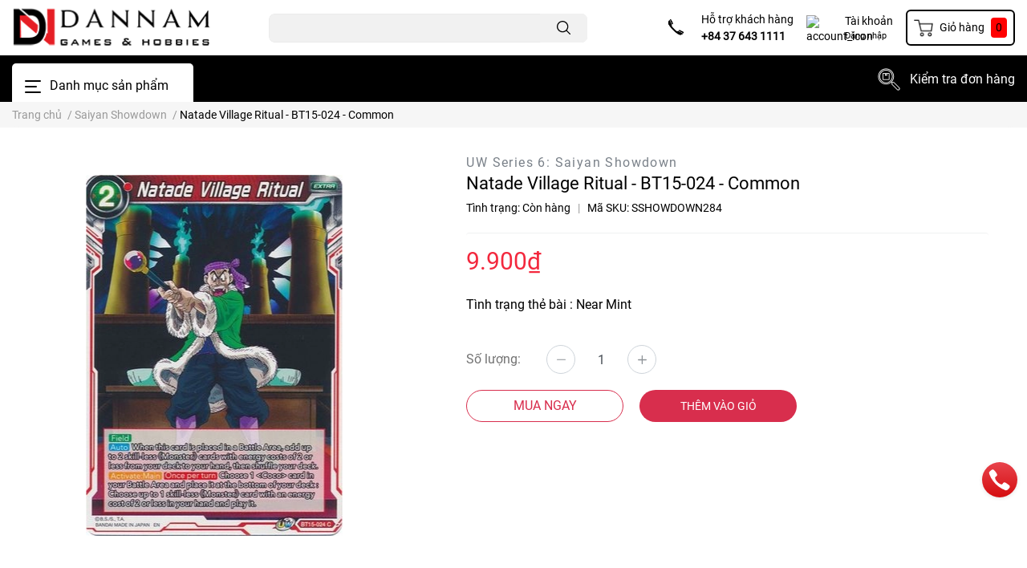

--- FILE ---
content_type: text/html; charset=utf-8
request_url: https://tcgstore.vn/natade-village-ritual-bt15-024-common
body_size: 55023
content:
<!DOCTYPE html>
<html lang="vi">
	<head>
		<meta charset="UTF-8" />
		<meta name="theme-color" content="#f02b2b" />
		<link rel="canonical" href="https://tcgstore.vn/natade-village-ritual-bt15-024-common"/>
		<meta name='revisit-after' content='2 days' />
		<meta name="robots" content="noodp,index,follow" />
		<meta name="viewport" content="width=device-width, initial-scale=1.0, maximum-scale=1.0"/>
        <!-- Natade Village Ritual - BT15-024 - Common  -->
		<!-- chỉnh lại ở đây nhé ,hihi<meta name="description" content="Cửa hàng mua bán Online các loại thẻ bài pokemon, digimon, dragon ball super, yugioh, card fight vanguard, one piece giá tốt, giao hàng nhanh, hàng chính hãng">-->
		<meta name="description" content="TCGStoreVN Shop Online chuyên các loại thẻ bài pokemon, digimon, dragon ball super, yugioh, card fight vanguard giá tốt, giao hàng nhanh, hàng chính hãng, hoàn tiền 100% nếu sản phẩm giả">
		
		<title >	Dannam	</title>
		<meta name="keywords" content="Natade Village Ritual - BT15-024 - Common, Saiyan Showdown, Dragon Ball Super TCG, TCGStoreVN, tcgstore.vn"/>		
		

	<meta property="og:type" content="product">
	<meta property="og:title" content="Natade Village Ritual - BT15-024 - Common">
	
		<meta property="og:image" content="https://bizweb.dktcdn.net/thumb/grande/100/442/450/products/325dfe1c-1471-4a24-8f69-db44189d4daf.jpg?v=1670847717517">
		<meta property="og:image:secure_url" content="https://bizweb.dktcdn.net/thumb/grande/100/442/450/products/325dfe1c-1471-4a24-8f69-db44189d4daf.jpg?v=1670847717517">
	
	<meta property="og:price:amount" content="9.900">
	<meta property="og:price:currency" content="VND">

<!--chỉnh sửa <meta property="og:description" content="Cửa hàng mua bán Online các loại thẻ bài pokemon, digimon, dragon ball super, yugioh, card fight vanguard, one piece giá tốt, giao hàng nhanh, hàng chính hãng">-->
<meta property="og:description" content="TCGStoreVN Shop Online chuyên các loại thẻ bài pokemon, digimon, dragon ball super, yugioh, card fight vanguard giá tốt, giao hàng nhanh, hàng chính hãng, hoàn tiền 100% nếu sản phẩm giả">
<meta property="og:url" content="https://tcgstore.vn/natade-village-ritual-bt15-024-common">
<meta property="og:site_name" content="TCGStoreVN">
		<link rel="icon" href="//bizweb.dktcdn.net/100/442/450/themes/842690/assets/favicon.png?1757059302487" type="image/x-icon" />
		<link  rel="dns-prefetch" href="https://fonts.googleapis.com">
<link  rel="dns-prefetch" href="https://fonts.gstatic.com" >
<link  rel="dns-prefetch" href="https://bizweb.dktcdn.net" >
<link rel="dns-prefetch" href="https://tcgstore.vn">
<link rel="preload" as='style' type="text/css" href="//bizweb.dktcdn.net/100/442/450/themes/842690/assets/main.scss.css?1757059302487">
<link rel="preload" as='style'  type="text/css" href="//bizweb.dktcdn.net/100/442/450/themes/842690/assets/index.scss.css?1757059302487">
<link rel="preload" as='style'  type="text/css" href="//bizweb.dktcdn.net/100/442/450/themes/842690/assets/bootstrap-4-3-min.css?1757059302487">

<link rel="preload" as='style'  type="text/css" href="//bizweb.dktcdn.net/100/442/450/themes/842690/assets/responsive.scss.css?1757059302487">
<link rel="preload" as='style'  type="text/css" href="//bizweb.dktcdn.net/100/442/450/themes/842690/assets/product_infor_style.scss.css?1757059302487">
<link rel="preload" as='style'  type="text/css" href="//bizweb.dktcdn.net/100/442/450/themes/842690/assets/quickviews_popup_cart.scss.css?1757059302487">



<link rel="preload" as="image" href="//bizweb.dktcdn.net/thumb/large/100/442/450/products/325dfe1c-1471-4a24-8f69-db44189d4daf.jpg?v=1670847717517">

		
		<link rel="stylesheet" href="//bizweb.dktcdn.net/100/442/450/themes/842690/assets/bootstrap-4-3-min.css?1757059302487">
				
		<style>
			:root{
				--text-color: #000000;
				--text-secondary-color:#666666;
				--primary-color: #000000;
				--secondary-color:#ff0000;
				--price-color: #f3283d;
				--topbar-bg: #fdd835;
				--topbar-color: #000000;
				--subheader-background: #000000;
				--subheader-color: #ffffff;
				--label-background: #fed632;
				--label-color: #ee4d2d;
				--footer-bg:#000000;
				--footer-color:#ffffff;
				--show-loadmore: none!important;				--order-loadmore: -1!important;				--sale-pop-color: #d82e4d;
				--buynow-color: #d82e4d;
				--addtocart-color: #d82e4d;
				--cta-color: #d82e4d;
				--coupon-title-color: #d82e4d;
				--coupon-button-color: #d82e4d;
				--col-menu: 3;
			}
		</style>
		<link href="//bizweb.dktcdn.net/100/442/450/themes/842690/assets/main.scss.css?1757059302487" rel="stylesheet" type="text/css" media="all" />	

		<link href="//bizweb.dktcdn.net/100/442/450/themes/842690/assets/product_infor_style.scss.css?1757059302487" rel="stylesheet" type="text/css" media="all" />
		<link href="//bizweb.dktcdn.net/100/442/450/themes/842690/assets/quickviews_popup_cart.scss.css?1757059302487" rel="stylesheet" type="text/css" media="all" />
		
		
		
		
		<link href="//bizweb.dktcdn.net/100/442/450/themes/842690/assets/product_style.scss.css?1757059302487" rel="stylesheet" type="text/css" media="all" />
		
		
		
		<link rel="preload" as="script" href="//bizweb.dktcdn.net/100/442/450/themes/842690/assets/jquery.js?1757059302487" />
		<script src="//bizweb.dktcdn.net/100/442/450/themes/842690/assets/jquery.js?1757059302487" type="text/javascript"></script>
		
				<link rel="preload" as="script" href="//bizweb.dktcdn.net/100/442/450/themes/842690/assets/slick-min.js?1757059302487" />
		<script src="//bizweb.dktcdn.net/100/442/450/themes/842690/assets/slick-min.js?1757059302487" type="text/javascript"></script>
		
		<link href="//bizweb.dktcdn.net/100/442/450/themes/842690/assets/responsive.scss.css?1757059302487" rel="stylesheet" type="text/css" media="all" />
		<script>
	var Bizweb = Bizweb || {};
	Bizweb.store = 'tcgstorevn.mysapo.net';
	Bizweb.id = 442450;
	Bizweb.theme = {"id":842690,"name":"EGA Cosmetic","role":"main"};
	Bizweb.template = 'product';
	if(!Bizweb.fbEventId)  Bizweb.fbEventId = 'xxxxxxxx-xxxx-4xxx-yxxx-xxxxxxxxxxxx'.replace(/[xy]/g, function (c) {
	var r = Math.random() * 16 | 0, v = c == 'x' ? r : (r & 0x3 | 0x8);
				return v.toString(16);
			});		
</script>
<script>
	(function () {
		function asyncLoad() {
			var urls = ["https://statistic-blog-v2.sapoapps.vn/api/script-tag.js?store=tcgstorevn.mysapo.net"];
			for (var i = 0; i < urls.length; i++) {
				var s = document.createElement('script');
				s.type = 'text/javascript';
				s.async = true;
				s.src = urls[i];
				var x = document.getElementsByTagName('script')[0];
				x.parentNode.insertBefore(s, x);
			}
		};
		window.attachEvent ? window.attachEvent('onload', asyncLoad) : window.addEventListener('load', asyncLoad, false);
	})();
</script>


<script>
	window.BizwebAnalytics = window.BizwebAnalytics || {};
	window.BizwebAnalytics.meta = window.BizwebAnalytics.meta || {};
	window.BizwebAnalytics.meta.currency = 'VND';
	window.BizwebAnalytics.tracking_url = '/s';

	var meta = {};
	
	meta.product = {"id": 24642783, "vendor": "Dragon Ball Super", "name": "Natade Village Ritual - BT15-024 - Common",
	"type": "UW Series 6: Saiyan Showdown", "price": 9900 };
	
	
	for (var attr in meta) {
	window.BizwebAnalytics.meta[attr] = meta[attr];
	}
</script>

	
		<script src="/dist/js/stats.min.js?v=96f2ff2"></script>
	












		
		
		<script rel="dns-prefetch" type="text/javascript" >var ProductReviewsAppUtil=ProductReviewsAppUtil || {};</script>

		
<script type="application/ld+json">
        {
        "@context": "http://schema.org",
        "@type": "BreadcrumbList",
        "itemListElement": 
        [
            {
                "@type": "ListItem",
                "position": 1,
                "item": 
                {
                  "@id": "https://tcgstore.vn",
                  "name": "Trang chủ"
                }
            },
      
            {
                "@type": "ListItem",
                "position": 2,
                "item": 
                {
                  "@id": "https://tcgstore.vn/natade-village-ritual-bt15-024-common",
                  "name": "Natade Village Ritual - BT15-024 - Common"
                }
            }
      
        
      
      
      
      
    
        ]
        }
</script>

		<!--
Theme Information
--------------------------------------
Theme ID: EGA Cosmetic
Version: v1.0.0_20210422
Company: EGANY
changelog: //bizweb.dktcdn.net/100/442/450/themes/842690/assets/ega-changelog.js?1757059302487
---------------------------------------
-->

	</head>
	<body  >

		<div class="opacity_menu"></div>
		<header class="header header_menu">

	<div class="mid-header wid_100 d-flex align-items-center">
		<div class="container ">

			<div class="row align-items-center">
				<div class="col-3 header-right d-lg-none d-block">
					<div class="toggle-nav btn menu-bar mr-4 ml-0 p-0  d-lg-none d-flex text-white">
						<span class="bar"></span>
						<span class="bar"></span>
						<span class="bar"></span>
					</div>
				</div>
				<!-- hieubkav src="//bizweb.dktcdn.net/100/442/450/themes/842690/assets/logo.png?1757059302487" width="248" height="53"  -->
				<div class="col-6 col-xl-3 col-lg-3 header-left">

					
					<a href="/" class="logo-wrapper ">	
						<img class="img-fluid"
							 src="https://bizweb.dktcdn.net/100/442/450/files/thiet-ke-chua-co-ten-3.svg?v=1678742027247" 
							 alt="logo TCGStoreVN"
							 width="248"
							 height="auto"
							 >
					</a>
					
				
				</div>
				<div class="col-xl-4 col-lg-4 col-12 header-center" id="search-header">
					<form action="/search" method="get" class="input-group search-bar custom-input-group " role="search">
	<input type="text" name="query" value="" autocomplete="off" 
		   class="input-group-field auto-search form-control " required="" 
		   data-placeholder="Tìm theo tên sản phẩm...; Tìm theo thương hiệu...;">
	<input type="hidden" name="type" value="product">
	<span style="background: #f1f1f1;border: 1px solid #f1f1f1;border-radius: 0% ;" class="input-group-btn btn-action">
		<button type="submit"  aria-label="search" class="btn text-white icon-fallback-text h-100 ">
			<svg class="icon">
	<use xlink:href="#icon-search" />
</svg>		</button>
	</span>

</form>
	
<div class="search-overlay">
	
</div>

					
									</div>
				<div class="col-3 col-xl-5 col-lg-5 ">
					<ul class="header-right mb-0 float-right list-unstyled  d-flex align-items-center">
	<li class='media d-lg-flex d-none hotline '>
			<img loading="lazy"
				 src="//bizweb.dktcdn.net/100/442/450/themes/842690/assets/phone_icon.png?1757059302487" 
				 width="32" height="32" class="mr-3 align-self-center" 
				   alt="phone_icon"/>

		<div class="media-body d-md-flex flex-column d-none ">
			<span>Hỗ trợ khách hàng</span>
			<a class="font-weight-bold d-block" href="tel:+84376431111" title="+84 37 643 1111">
				+84 37 643 1111
			</a>
		</div>
	</li>
	<li class='ml-4 mr-4 mr-md-3 ml-md-3 media d-lg-flex d-none '>
		<img loading="lazy" src="//bizweb.dktcdn.net/100/442/450/themes/842690/assets/account_icon.png?1757059302487"  width="32" height="32" alt="account_icon"
			 class="  mr-3 align-self-center" />
		<div class="media-body d-md-flex flex-column d-none ">
						<a rel="nofollow" href="/account/login"  class="d-block" title="Tài khoản" >
				Tài khoản
			</a>
			<small>
				<a href="/account/login" title="Đăng nhập" class="font-weight: light">
					Đăng nhập
				</a> </small>
			
		</div>
	</li>
	<li class="cartgroup  ml-0 mr-2 mr-md-0">
		<div class="mini-cart text-xs-center">
			<a class="img_hover_cart" href="/cart" title="Giỏ hàng" >  
						<img 
							  loading="lazy" 
							 src="//bizweb.dktcdn.net/100/442/450/themes/842690/assets/cart_icon.png?1757059302487" 
							  width="24" height="24"
							  alt="cart_icon"
							 />

				<span class='mx-2 d-xl-block d-none'>Giỏ hàng</span>
				<span class="count_item count_item_pr">0</span>
			</a>
			<div class="top-cart-content card ">
				<ul id="cart-sidebar" class="mini-products-list count_li list-unstyled">
					<li class="list-item">
						<ul></ul>
					</li>
					<li class="action">

					</li>
				</ul>
			</div>
		</div>
	</li>

</ul>
				</div>
			</div>
		</div>
	</div>

</header>

<!-- subheader == mobile nav -->
<div class="subheader ">
	<div class="container ">
	
	<div class="toogle-nav-wrapper 	" >
		<div class="icon-bar btn menu-bar mr-2  p-0 d-inline-flex">
						<span class="bar"></span>
						<span class="bar"></span>
						<span class="bar"></span>
					</div>
	Danh mục sản phẩm

		<div class="navigation-wrapper ">
				
		<nav class="h-100">
	<ul  class="navigation list-group list-group-flush scroll">
				
		
		
						<li class="menu-item list-group-item">
			<a href="/pokemon" class="menu-item__link " title="Pokémon">
								<span>Pokémon</span>
				
				<i class='float-right' data-toggle-submenu>
					

<svg class="icon" >
	<use xlink:href="#icon-arrow" />
</svg>
				</i>
			</a>			
				
						<div class="submenu scroll">
								<div class="row h-100">
					<div class="col-md-8 col-12">
						<ul class="submenu__list flex-column">
							
							
							<li class="submenu__item submenu__item--main">
								<a class="link" href="/pokemon-tin" title="Hộp Tin">Hộp Tin</a>
							</li>
							    
							
							
							<li class="submenu__item submenu__item--main">
								<a class="link" href="/pokemon-theme-deck" title="Battle Deck">Battle Deck</a>
							</li>
							    
							
							
							<li class="submenu__item submenu__item--main">
								<a class="link" href="/pokemon-blister" title="Gói Bài ( Blister & Checkline )">Gói Bài ( Blister & Checkline )</a>
							</li>
							    
							
							
							<li class="submenu__item submenu__item--main">
								<a class="link" href="/pokemon-booster-pack" title="Gói Bài ( Booster Packs )">Gói Bài ( Booster Packs )</a>
							</li>
							    
							
							
							<li class="submenu__item submenu__item--main">
								<a class="link" href="/pokemon-sleeved-booster-packs" title="Gói Bài ( Sleeved Booster Packs )">Gói Bài ( Sleeved Booster Packs )</a>
							</li>
							    
							
							
							<li class="submenu__item submenu__item--main">
								<a class="link" href="/pokemon-booster-box" title="Hộp Bài ( Booster Boxes )">Hộp Bài ( Booster Boxes )</a>
							</li>
							    
							
							
							<li class="submenu__item submenu__item--main">
								<a class="link" href="/pokemon-collection-box" title="Hộp Collection Boxes">Hộp Collection Boxes</a>
							</li>
							    
							
							
							<li class="submenu__item submenu__item--main">
								<a class="link" href="/pokemon-elite-trainer-box" title="Hộp Elite Trainer Box">Hộp Elite Trainer Box</a>
							</li>
							    
							
							
							<li class="submenu__item submenu__item--main">
								<a class="link" href="/build-battle-box" title="Hộp Bài Booster Bundle Box">Hộp Bài Booster Bundle Box</a>
							</li>
							    
							
							
							<li class="submenu__item submenu__item--main">
								<a class="link" href="/build-battle-stadium" title="Hộp Bài Build & Battle Stadium">Hộp Bài Build & Battle Stadium</a>
							</li>
							    
							
							
							<li class="submenu__col">
								<span class="submenu__item submenu__item--main d-block">
									<a class="link d-block" href="/pokemon-supplies" title="Phụ Kiện Pokemon ( Supplies )">Phụ Kiện Pokemon ( Supplies )
									</a>
									<i class='float-right two'>
										

<svg class="icon" >
	<use xlink:href="#icon-arrow" />
</svg>
									</i>
								</span>
								<ul class="submenu__list two flex-column">
									
									<li class="submenu__item submenu__item">
										<a class="link" href="/album-binder" title="Album & Binder">Album & Binder</a>
									</li>
									
									<li class="submenu__item submenu__item">
										<a class="link" href="/boc-bai-pokemon" title="Bọc Bài Pokemon ( Sleeves )">Bọc Bài Pokemon ( Sleeves )</a>
									</li>
									
									<li class="submenu__item submenu__item">
										<a class="link" href="/tham-dau-bai-playmat" title="Thảm Đấu Bài Pokemon ( Playmat )">Thảm Đấu Bài Pokemon ( Playmat )</a>
									</li>
									
									<li class="submenu__item submenu__item">
										<a class="link" href="/hop-phu-kien-dau-bai-pokemon" title="Phụ Kiện Đấu Bài Pokemon ( Duel Accessories )">Phụ Kiện Đấu Bài Pokemon ( Duel Accessories )</a>
									</li>
									
								</ul>
							</li>
							    
							
							
							<li class="submenu__col">
								<span class="submenu__item submenu__item--main d-block">
									<a class="link d-block" href="/" title="Thẻ Bài Mega Evolution">Thẻ Bài Mega Evolution
									</a>
									<i class='float-right two'>
										

<svg class="icon" >
	<use xlink:href="#icon-arrow" />
</svg>
									</i>
								</span>
								<ul class="submenu__list two flex-column">
									
									<li class="submenu__item submenu__item">
										<a class="link" href="/mega-evolution" title="Mega Evolution">Mega Evolution</a>
									</li>
									
								</ul>
							</li>
							    
							
							
							<li class="submenu__col">
								<span class="submenu__item submenu__item--main d-block">
									<a class="link d-block" href="/scarlet-violet" title="Thẻ Bài Pokemon Scarlet & Violet">Thẻ Bài Pokemon Scarlet & Violet
									</a>
									<i class='float-right two'>
										

<svg class="icon" >
	<use xlink:href="#icon-arrow" />
</svg>
									</i>
								</span>
								<ul class="submenu__list two flex-column">
									
									<li class="submenu__item submenu__item">
										<a class="link" href="/black-bolt" title="Black Bolt">Black Bolt</a>
									</li>
									
									<li class="submenu__item submenu__item">
										<a class="link" href="/white-flare" title="White Flare">White Flare</a>
									</li>
									
									<li class="submenu__item submenu__item">
										<a class="link" href="/destined-rivals" title="Destined Rivals">Destined Rivals</a>
									</li>
									
									<li class="submenu__item submenu__item">
										<a class="link" href="/journey-together" title="Journey Together">Journey Together</a>
									</li>
									
									<li class="submenu__item submenu__item">
										<a class="link" href="/prismatic-evolutions" title="Prismatic Evolutions">Prismatic Evolutions</a>
									</li>
									
									<li class="submenu__item submenu__item">
										<a class="link" href="/surging-sparks" title="Surging Sparks">Surging Sparks</a>
									</li>
									
									<li class="submenu__item submenu__item">
										<a class="link" href="/stellar-crown" title="Stellar Crown">Stellar Crown</a>
									</li>
									
									<li class="submenu__item submenu__item">
										<a class="link" href="/shrouded-fable" title="Shrouded Fable">Shrouded Fable</a>
									</li>
									
									<li class="submenu__item submenu__item">
										<a class="link" href="/twilight-masquerade" title="Twilight Masquerade">Twilight Masquerade</a>
									</li>
									
									<li class="submenu__item submenu__item">
										<a class="link" href="/temporal-forces" title="Temporal Forces">Temporal Forces</a>
									</li>
									
									<li class="submenu__item submenu__item">
										<a class="link" href="/paldean-fates-1" title="Paldean Fates">Paldean Fates</a>
									</li>
									
									<li class="submenu__item submenu__item">
										<a class="link" href="/paradox-rift" title="Paradox Rift">Paradox Rift</a>
									</li>
									
									<li class="submenu__item submenu__item">
										<a class="link" href="/scarlet-violet-151" title="Scarlet & Violet 151">Scarlet & Violet 151</a>
									</li>
									
									<li class="submenu__item submenu__item">
										<a class="link" href="/obsidian-flames" title="Obsidian Flames">Obsidian Flames</a>
									</li>
									
									<li class="submenu__item submenu__item">
										<a class="link" href="/paldea-evolved" title="Paldea Evolved">Paldea Evolved</a>
									</li>
									
									<li class="submenu__item submenu__item">
										<a class="link" href="/scarlet-violet" title="Scarlet & Violet">Scarlet & Violet</a>
									</li>
									
								</ul>
							</li>
							    
							
							
							<li class="submenu__col">
								<span class="submenu__item submenu__item--main d-block">
									<a class="link d-block" href="/swsh-sword-shield-base-set" title="Thẻ Bài Pokemon Sword & Shield">Thẻ Bài Pokemon Sword & Shield
									</a>
									<i class='float-right two'>
										

<svg class="icon" >
	<use xlink:href="#icon-arrow" />
</svg>
									</i>
								</span>
								<ul class="submenu__list two flex-column">
									
									<li class="submenu__item submenu__item">
										<a class="link" href="/crown-zenith" title="Crown Zenith">Crown Zenith</a>
									</li>
									
									<li class="submenu__item submenu__item">
										<a class="link" href="/silver-tempest" title="Silver Tempest">Silver Tempest</a>
									</li>
									
									<li class="submenu__item submenu__item">
										<a class="link" href="/lost-origin" title="Lost Origin">Lost Origin</a>
									</li>
									
									<li class="submenu__item submenu__item">
										<a class="link" href="/pokemon-go" title="Pokemon GO">Pokemon GO</a>
									</li>
									
									<li class="submenu__item submenu__item">
										<a class="link" href="/astral-radiance" title="Astral Radiance">Astral Radiance</a>
									</li>
									
									<li class="submenu__item submenu__item">
										<a class="link" href="/brilliant-stars" title="Brilliant Stars">Brilliant Stars</a>
									</li>
									
									<li class="submenu__item submenu__item">
										<a class="link" href="/swsh-fusion-strike" title="Fusion Strike">Fusion Strike</a>
									</li>
									
									<li class="submenu__item submenu__item">
										<a class="link" href="/celebrations" title="Celebrations">Celebrations</a>
									</li>
									
									<li class="submenu__item submenu__item">
										<a class="link" href="/swsh-evolving-skies" title="Evolving Skies">Evolving Skies</a>
									</li>
									
									<li class="submenu__item submenu__item">
										<a class="link" href="/swsh-chilling-reign" title="Chilling Reign">Chilling Reign</a>
									</li>
									
									<li class="submenu__item submenu__item">
										<a class="link" href="/swsh-battle-styles" title="Battle Styles">Battle Styles</a>
									</li>
									
									<li class="submenu__item submenu__item">
										<a class="link" href="/shining-fates" title="Shining Fates">Shining Fates</a>
									</li>
									
									<li class="submenu__item submenu__item">
										<a class="link" href="/swsh-vivid-voltage" title="Vivid Voltage">Vivid Voltage</a>
									</li>
									
									<li class="submenu__item submenu__item">
										<a class="link" href="/champion-s-path" title="Champion's Path">Champion's Path</a>
									</li>
									
									<li class="submenu__item submenu__item">
										<a class="link" href="/swsh-darkness-ablaze" title="Darkness Ablaze">Darkness Ablaze</a>
									</li>
									
									<li class="submenu__item submenu__item">
										<a class="link" href="/swsh-rebel-clash" title="Rebel Clash">Rebel Clash</a>
									</li>
									
									<li class="submenu__item submenu__item">
										<a class="link" href="/swsh-sword-shield-base-set" title="Sword & Shield">Sword & Shield</a>
									</li>
									
									<li class="submenu__item submenu__item">
										<a class="link" href="/sword-and-shield-promos" title="SWSH Promos">SWSH Promos</a>
									</li>
									
								</ul>
							</li>
							    
							
							
							<li class="submenu__col">
								<span class="submenu__item submenu__item--main d-block">
									<a class="link d-block" href="/sun-moon" title="Thẻ Bài Pokemon Sun & Moon">Thẻ Bài Pokemon Sun & Moon
									</a>
									<i class='float-right two'>
										

<svg class="icon" >
	<use xlink:href="#icon-arrow" />
</svg>
									</i>
								</span>
								<ul class="submenu__list two flex-column">
									
									<li class="submenu__item submenu__item">
										<a class="link" href="/cosmic-eclipse" title="Cosmic Eclipse">Cosmic Eclipse</a>
									</li>
									
									<li class="submenu__item submenu__item">
										<a class="link" href="/hidden-fates" title="Hidden Fates">Hidden Fates</a>
									</li>
									
									<li class="submenu__item submenu__item">
										<a class="link" href="/unified-minds" title="Unified Minds">Unified Minds</a>
									</li>
									
									<li class="submenu__item submenu__item">
										<a class="link" href="/unbroken-bonds" title="Unbroken Bonds">Unbroken Bonds</a>
									</li>
									
									<li class="submenu__item submenu__item">
										<a class="link" href="/detective-pikachu" title="Detective Pikachu">Detective Pikachu</a>
									</li>
									
									<li class="submenu__item submenu__item">
										<a class="link" href="/team-up" title="Team Up">Team Up</a>
									</li>
									
									<li class="submenu__item submenu__item">
										<a class="link" href="/lost-thunder" title="Lost Thunder">Lost Thunder</a>
									</li>
									
									<li class="submenu__item submenu__item">
										<a class="link" href="/dragon-majesty" title="Dragon Majesty">Dragon Majesty</a>
									</li>
									
									<li class="submenu__item submenu__item">
										<a class="link" href="/celestial-storm" title="Celestial Storm">Celestial Storm</a>
									</li>
									
									<li class="submenu__item submenu__item">
										<a class="link" href="/forbidden-light" title="Forbidden Light">Forbidden Light</a>
									</li>
									
									<li class="submenu__item submenu__item">
										<a class="link" href="/ultra-prism" title="Ultra Prism">Ultra Prism</a>
									</li>
									
									<li class="submenu__item submenu__item">
										<a class="link" href="/crimson-invasion" title="Crimson Invasion">Crimson Invasion</a>
									</li>
									
									<li class="submenu__item submenu__item">
										<a class="link" href="/shining-legends" title="Shining Legends">Shining Legends</a>
									</li>
									
									<li class="submenu__item submenu__item">
										<a class="link" href="/burning-shadows" title="Burning Shadows">Burning Shadows</a>
									</li>
									
									<li class="submenu__item submenu__item">
										<a class="link" href="/guardians-rising" title="Guardians Rising">Guardians Rising</a>
									</li>
									
									<li class="submenu__item submenu__item">
										<a class="link" href="/sun-moon" title="Sun & Moon Base Set">Sun & Moon Base Set</a>
									</li>
									
									<li class="submenu__item submenu__item">
										<a class="link" href="/sm-black-star-promos" title="SM Promos">SM Promos</a>
									</li>
									
								</ul>
							</li>
							    
							
							
							<li class="submenu__col">
								<span class="submenu__item submenu__item--main d-block">
									<a class="link d-block" href="/xy-series" title="Thẻ Bài Pokemon XY">Thẻ Bài Pokemon XY
									</a>
									<i class='float-right two'>
										

<svg class="icon" >
	<use xlink:href="#icon-arrow" />
</svg>
									</i>
								</span>
								<ul class="submenu__list two flex-column">
									
									<li class="submenu__item submenu__item">
										<a class="link" href="/evolutions" title="Evolutions">Evolutions</a>
									</li>
									
									<li class="submenu__item submenu__item">
										<a class="link" href="/steam-siege" title="Steam Siege">Steam Siege</a>
									</li>
									
									<li class="submenu__item submenu__item">
										<a class="link" href="/fates-collide" title="Fates Collide">Fates Collide</a>
									</li>
									
									<li class="submenu__item submenu__item">
										<a class="link" href="/generations" title="Generations">Generations</a>
									</li>
									
									<li class="submenu__item submenu__item">
										<a class="link" href="/breakpoint" title="BREAKpoint">BREAKpoint</a>
									</li>
									
									<li class="submenu__item submenu__item">
										<a class="link" href="/breakthrough" title="BREAKthrough">BREAKthrough</a>
									</li>
									
									<li class="submenu__item submenu__item">
										<a class="link" href="/ancient-origins" title="Ancient Origins">Ancient Origins</a>
									</li>
									
									<li class="submenu__item submenu__item">
										<a class="link" href="/roaring-skies" title="Roaring Skies">Roaring Skies</a>
									</li>
									
									<li class="submenu__item submenu__item">
										<a class="link" href="/double-crisis" title="Double Crisis">Double Crisis</a>
									</li>
									
									<li class="submenu__item submenu__item">
										<a class="link" href="/primal-clash" title="Primal Clash">Primal Clash</a>
									</li>
									
									<li class="submenu__item submenu__item">
										<a class="link" href="/phantom-forces" title="Phantom Forces">Phantom Forces</a>
									</li>
									
									<li class="submenu__item submenu__item">
										<a class="link" href="/furious-fists" title="Furious Fists">Furious Fists</a>
									</li>
									
									<li class="submenu__item submenu__item">
										<a class="link" href="/flashfire" title="Flashfire">Flashfire</a>
									</li>
									
									<li class="submenu__item submenu__item">
										<a class="link" href="/xy-series" title="XY Base Set">XY Base Set</a>
									</li>
									
									<li class="submenu__item submenu__item">
										<a class="link" href="/xy-black-star-promos" title="XY Black Star Promos">XY Black Star Promos</a>
									</li>
									
								</ul>
							</li>
							    
							
						</ul>
					</div>
					<div class="col-md-4 col-12 d-none d-sm-block">
						<div class="d-flex flex-column h-100">
							<a href="/pokemon" title="Pokémon">
								<img alt="Pokémon" src="https://bizweb.dktcdn.net/100/442/450/collections/1200px-pokemon-trading-card-game-logo-svg.png?v=1638600976813" class="bor_ra"> 
								<span class="til font-weight-bold mt-2 d-block">Pokémon</span>
							</a>
							<div class="btu mt-auto">
								<a href="#" title="Advanced Search" class="border btn_mg d-block font-weight-bold text-center">
									Advanced Search
								</a>
							</div>
						</div>
					</div>
				</div>
			</div>
					</li>
		
		
		
						<li class="menu-item list-group-item">
			<a href="/hop-bai-pokemon-nhat-ban-japanese-pokemon-boxes" class="menu-item__link " title="Pokemon JP">
								<span>Pokemon JP</span>
				
				<i class='float-right' data-toggle-submenu>
					

<svg class="icon" >
	<use xlink:href="#icon-arrow" />
</svg>
				</i>
			</a>			
				
						<div class="submenu scroll">
								<div class="row h-100">
					<div class="col-md-8 col-12">
						<ul class="submenu__list flex-column">
							
							
							<li class="submenu__item submenu__item--main">
								<a class="link" href="/starter-set-pokemon-jp" title="Starter Set - JP">Starter Set - JP</a>
							</li>
							    
							
							
							<li class="submenu__item submenu__item--main">
								<a class="link" href="/hop-bai-pokemon-nhat-ban-japanese-pokemon-boxes" title="Booster Boxes JP">Booster Boxes JP</a>
							</li>
							    
							
						</ul>
					</div>
					<div class="col-md-4 col-12 d-none d-sm-block">
						<div class="d-flex flex-column h-100">
							<a href="/hop-bai-pokemon-nhat-ban-japanese-pokemon-boxes" title="Pokemon JP">
								<img alt="Pokemon JP" src="" class="bor_ra"> 
								<span class="til font-weight-bold mt-2 d-block">Pokemon JP</span>
							</a>
							<div class="btu mt-auto">
								<a href="#" title="Advanced Search" class="border btn_mg d-block font-weight-bold text-center">
									Advanced Search
								</a>
							</div>
						</div>
					</div>
				</div>
			</div>
					</li>
		
		
		
						<li class="menu-item list-group-item">
			<a href="/digimon" class="menu-item__link " title="Digimon">
								<span>Digimon</span>
				
				<i class='float-right' data-toggle-submenu>
					

<svg class="icon" >
	<use xlink:href="#icon-arrow" />
</svg>
				</i>
			</a>			
				
						<div class="submenu scroll">
								<div class="row h-100">
					<div class="col-md-8 col-12">
						<ul class="submenu__list flex-column">
							
							
							<li class="submenu__item submenu__item--main">
								<a class="link" href="/digimon-booster-box" title="Hộp Bài ( Booster Boxes )">Hộp Bài ( Booster Boxes )</a>
							</li>
							    
							
							
							<li class="submenu__item submenu__item--main">
								<a class="link" href="/" title="Thẻ Bài Digimon Draconic Roar">Thẻ Bài Digimon Draconic Roar</a>
							</li>
							    
							
							
							<li class="submenu__item submenu__item--main">
								<a class="link" href="/x-record" title="Thẻ Bài Digimon X Record">Thẻ Bài Digimon X Record</a>
							</li>
							    
							
							
							<li class="submenu__item submenu__item--main">
								<a class="link" href="/digital-hazard" title="Thẻ Bài Digimon Digital Hazard">Thẻ Bài Digimon Digital Hazard</a>
							</li>
							    
							
							
							<li class="submenu__item submenu__item--main">
								<a class="link" href="/new-awakening" title="Thẻ Bài Digimon New Awakening">Thẻ Bài Digimon New Awakening</a>
							</li>
							    
							
							
							<li class="submenu__item submenu__item--main">
								<a class="link" href="/next-adventure" title="Thẻ Bài Digimon Next Adventure">Thẻ Bài Digimon Next Adventure</a>
							</li>
							    
							
							
							<li class="submenu__item submenu__item--main">
								<a class="link" href="/classic-collection" title="Thẻ Bài Digimon Classic Collection">Thẻ Bài Digimon Classic Collection</a>
							</li>
							    
							
							
							<li class="submenu__item submenu__item--main">
								<a class="link" href="/double-diamond" title="Thẻ Bài Digimon Double Diamond">Thẻ Bài Digimon Double Diamond</a>
							</li>
							    
							
							
							<li class="submenu__item submenu__item--main">
								<a class="link" href="/battle-of-omni" title="Thẻ Bài Digimon Battle of Omni">Thẻ Bài Digimon Battle of Omni</a>
							</li>
							    
							
							
							<li class="submenu__item submenu__item--main">
								<a class="link" href="/great-legend" title="Thẻ Bài Digimon Great Legend">Thẻ Bài Digimon Great Legend</a>
							</li>
							    
							
						</ul>
					</div>
					<div class="col-md-4 col-12 d-none d-sm-block">
						<div class="d-flex flex-column h-100">
							<a href="/digimon" title="Digimon">
								<img alt="Digimon" src="https://bizweb.dktcdn.net/100/442/450/collections/digimoncardgame-article-january25-2021.jpg?v=1638600991007" class="bor_ra"> 
								<span class="til font-weight-bold mt-2 d-block">Digimon</span>
							</a>
							<div class="btu mt-auto">
								<a href="#" title="Advanced Search" class="border btn_mg d-block font-weight-bold text-center">
									Advanced Search
								</a>
							</div>
						</div>
					</div>
				</div>
			</div>
					</li>
		
		
		
						<li class="menu-item list-group-item">
			<a href="/one-piece-card-game" class="menu-item__link " title="One Piece">
								<span>One Piece</span>
				
				<i class='float-right' data-toggle-submenu>
					

<svg class="icon" >
	<use xlink:href="#icon-arrow" />
</svg>
				</i>
			</a>			
				
						<div class="submenu scroll">
								<div class="row h-100">
					<div class="col-md-8 col-12">
						<ul class="submenu__list flex-column">
							
							
							<li class="submenu__item submenu__item--main">
								<a class="link" href="/one-piece-starter-decks" title="Bộ Bài ( Starter Decks )">Bộ Bài ( Starter Decks )</a>
							</li>
							    
							
							
							<li class="submenu__item submenu__item--main">
								<a class="link" href="/one-piece-booster-packs" title="Gói Bài ( Booster Packs )">Gói Bài ( Booster Packs )</a>
							</li>
							    
							
							
							<li class="submenu__item submenu__item--main">
								<a class="link" href="/one-piece-booster-box" title="Hộp Bài ( Booster Boxes )">Hộp Bài ( Booster Boxes )</a>
							</li>
							    
							
							
							<li class="submenu__item submenu__item--main">
								<a class="link" href="/one-piece-booster-box-jp" title="Hộp Bài JP ( Booster Boxes JP )">Hộp Bài JP ( Booster Boxes JP )</a>
							</li>
							    
							
						</ul>
					</div>
					<div class="col-md-4 col-12 d-none d-sm-block">
						<div class="d-flex flex-column h-100">
							<a href="/one-piece-card-game" title="One Piece">
								<img alt="One Piece" src="https://bizweb.dktcdn.net/100/442/450/collections/90fab4c4-7035-44db-b53b-e3e303f6860d.png?v=1669388942327" class="bor_ra"> 
								<span class="til font-weight-bold mt-2 d-block">One Piece</span>
							</a>
							<div class="btu mt-auto">
								<a href="#" title="Advanced Search" class="border btn_mg d-block font-weight-bold text-center">
									Advanced Search
								</a>
							</div>
						</div>
					</div>
				</div>
			</div>
					</li>
		
		
		
						<li class="menu-item list-group-item">
			<a href="/yugioh" class="menu-item__link " title="Yu-Gi-Oh!">
								<span>Yu-Gi-Oh!</span>
				
				<i class='float-right' data-toggle-submenu>
					

<svg class="icon" >
	<use xlink:href="#icon-arrow" />
</svg>
				</i>
			</a>			
				
						<div class="submenu scroll">
								<div class="row h-100">
					<div class="col-md-8 col-12">
						<ul class="submenu__list flex-column">
							
							
							<li class="submenu__item submenu__item--main">
								<a class="link" href="/yugioh-booster-pack" title="Gói Bài ( Booster Packs )">Gói Bài ( Booster Packs )</a>
							</li>
							    
							
							
							<li class="submenu__item submenu__item--main">
								<a class="link" href="/yugioh-booster-box" title="Hộp Bài ( Booster Boxes )">Hộp Bài ( Booster Boxes )</a>
							</li>
							    
							
							
							<li class="submenu__item submenu__item--main">
								<a class="link" href="/yugioh-supplies" title="Phụ Kiện Yugioh ( Supplies )">Phụ Kiện Yugioh ( Supplies )</a>
							</li>
							    
							
							
							<li class="submenu__item submenu__item--main">
								<a class="link" href="/yugioh-graded-cards" title="Thẻ Bài Yugioh ( Graded )">Thẻ Bài Yugioh ( Graded )</a>
							</li>
							    
							
							
							<li class="submenu__col">
								<span class="submenu__item submenu__item--main d-block">
									<a class="link d-block" href="/" title="Hộp Tins">Hộp Tins
									</a>
									<i class='float-right two'>
										

<svg class="icon" >
	<use xlink:href="#icon-arrow" />
</svg>
									</i>
								</span>
								<ul class="submenu__list two flex-column">
									
									<li class="submenu__item submenu__item">
										<a class="link" href="/25th-anniversary-tin-dueling-heroes" title="25th Anniversary Tin: Dueling Heroes">25th Anniversary Tin: Dueling Heroes</a>
									</li>
									
									<li class="submenu__item submenu__item">
										<a class="link" href="/2022-pharaoh-s-gods-tin-1" title="2022 Pharaoh's Gods Tin">2022 Pharaoh's Gods Tin</a>
									</li>
									
									<li class="submenu__item submenu__item">
										<a class="link" href="/2021-tin-of-ancient-battles-1" title="2021 Tin of Ancient Battles">2021 Tin of Ancient Battles</a>
									</li>
									
								</ul>
							</li>
							    
							
							
							<li class="submenu__col">
								<span class="submenu__item submenu__item--main d-block">
									<a class="link d-block" href="/" title="Thẻ Bài Yugioh Series 2023">Thẻ Bài Yugioh Series 2023
									</a>
									<i class='float-right two'>
										

<svg class="icon" >
	<use xlink:href="#icon-arrow" />
</svg>
									</i>
								</span>
								<ul class="submenu__list two flex-column">
									
									<li class="submenu__item submenu__item">
										<a class="link" href="/25th-anniversary-tin-dueling-heroes" title="25th Anniversary Tin: Dueling Heroes">25th Anniversary Tin: Dueling Heroes</a>
									</li>
									
									<li class="submenu__item submenu__item">
										<a class="link" href="/legendary-duelists-soulburning-volcano-1st-edition" title="Legendary Duelists: Soulburning Volcano">Legendary Duelists: Soulburning Volcano</a>
									</li>
									
									<li class="submenu__item submenu__item">
										<a class="link" href="/duelist-nexus" title="Duelist Nexus">Duelist Nexus</a>
									</li>
									
									<li class="submenu__item submenu__item">
										<a class="link" href="/battles-of-legend-monstrous-revenge" title="Battles of Legend: Monstrous Revenge">Battles of Legend: Monstrous Revenge</a>
									</li>
									
									<li class="submenu__item submenu__item">
										<a class="link" href="/wild-survivors" title="Wild Survivors">Wild Survivors</a>
									</li>
									
									<li class="submenu__item submenu__item">
										<a class="link" href="/cyberstorm-access" title="Cyberstorm Access">Cyberstorm Access</a>
									</li>
									
									<li class="submenu__item submenu__item">
										<a class="link" href="/spell-ruler-25th" title="Spell Ruler 25th">Spell Ruler 25th</a>
									</li>
									
									<li class="submenu__item submenu__item">
										<a class="link" href="/dark-crisis-25th" title="Dark Crisis 25th">Dark Crisis 25th</a>
									</li>
									
									<li class="submenu__item submenu__item">
										<a class="link" href="/metal-raiders-25th" title="Metal Raiders 25th">Metal Raiders 25th</a>
									</li>
									
									<li class="submenu__item submenu__item">
										<a class="link" href="/pharaoh-s-servant-25th" title="Pharaoh's Servant 25th">Pharaoh's Servant 25th</a>
									</li>
									
									<li class="submenu__item submenu__item">
										<a class="link" href="/invasion-of-chaos-25th" title="Invasion of Chaos 25th">Invasion of Chaos 25th</a>
									</li>
									
									<li class="submenu__item submenu__item">
										<a class="link" href="/legend-of-blue-eyes-white-dragon-25th" title="Legend of Blue Eyes White Dragon 25th">Legend of Blue Eyes White Dragon 25th</a>
									</li>
									
									<li class="submenu__item submenu__item">
										<a class="link" href="/legendary-collection-25th-anniversary-edition" title="Legendary Collection 25th Anniversary">Legendary Collection 25th Anniversary</a>
									</li>
									
									<li class="submenu__item submenu__item">
										<a class="link" href="/maze-of-memories" title="Maze of Memories">Maze of Memories</a>
									</li>
									
									<li class="submenu__item submenu__item">
										<a class="link" href="/photon-hypernova" title="Photon Hypernova">Photon Hypernova</a>
									</li>
									
									<li class="submenu__item submenu__item">
										<a class="link" href="/amazing-defenders" title="Amazing Defenders">Amazing Defenders</a>
									</li>
									
								</ul>
							</li>
							    
							
							
							<li class="submenu__col">
								<span class="submenu__item submenu__item--main d-block">
									<a class="link d-block" href="/" title="Thẻ Bài Yugioh Series 2022">Thẻ Bài Yugioh Series 2022
									</a>
									<i class='float-right two'>
										

<svg class="icon" >
	<use xlink:href="#icon-arrow" />
</svg>
									</i>
								</span>
								<ul class="submenu__list two flex-column">
									
									<li class="submenu__item submenu__item">
										<a class="link" href="/battles-of-legend-crystal-revenge-1" title="Battles of Legend: Crystal Revenge">Battles of Legend: Crystal Revenge</a>
									</li>
									
									<li class="submenu__item submenu__item">
										<a class="link" href="/magnificent-mavens" title="Magnificent Mavens">Magnificent Mavens</a>
									</li>
									
									<li class="submenu__item submenu__item">
										<a class="link" href="/darkwing-blast" title="Darkwing Blast">Darkwing Blast</a>
									</li>
									
									<li class="submenu__item submenu__item">
										<a class="link" href="/tactical-masters" title="Tactical Masters">Tactical Masters</a>
									</li>
									
									<li class="submenu__item submenu__item">
										<a class="link" href="/power-of-the-elements" title="Power of the Elements">Power of the Elements</a>
									</li>
									
									<li class="submenu__item submenu__item">
										<a class="link" href="/legendary-duelists-season-3" title="Legendary Duelists: Season 3">Legendary Duelists: Season 3</a>
									</li>
									
									<li class="submenu__item submenu__item">
										<a class="link" href="/legendary-duelists-duels-from-the-deep" title="Legendary Duelists: Duels from the Deep">Legendary Duelists: Duels from the Deep</a>
									</li>
									
									<li class="submenu__item submenu__item">
										<a class="link" href="/dimension-force-1st-edition" title="Dimension Force">Dimension Force</a>
									</li>
									
									<li class="submenu__item submenu__item">
										<a class="link" href="/ghosts-from-the-past-the-2nd-haunting" title="Ghosts From The Past : The 2nd Haunting">Ghosts From The Past : The 2nd Haunting</a>
									</li>
									
									<li class="submenu__item submenu__item">
										<a class="link" href="/hidden-arsenal-chapter-1" title="Hidden Arsenal: Chapter 1">Hidden Arsenal: Chapter 1</a>
									</li>
									
									<li class="submenu__item submenu__item">
										<a class="link" href="/battle-of-chaos" title="Battle of Chaos">Battle of Chaos</a>
									</li>
									
									<li class="submenu__item submenu__item">
										<a class="link" href="/the-grand-creators" title="The Grand Creators">The Grand Creators</a>
									</li>
									
								</ul>
							</li>
							    
							
							
							<li class="submenu__col">
								<span class="submenu__item submenu__item--main d-block">
									<a class="link d-block" href="/" title="Thẻ Bài Yugioh Series 2021">Thẻ Bài Yugioh Series 2021
									</a>
									<i class='float-right two'>
										

<svg class="icon" >
	<use xlink:href="#icon-arrow" />
</svg>
									</i>
								</span>
								<ul class="submenu__list two flex-column">
									
									<li class="submenu__item submenu__item">
										<a class="link" href="/brothers-of-legend" title="Brothers of Legend">Brothers of Legend</a>
									</li>
									
									<li class="submenu__item submenu__item">
										<a class="link" href="/maximum-gold-el-dorado" title="Maximum Gold: El Dorado">Maximum Gold: El Dorado</a>
									</li>
									
									<li class="submenu__item submenu__item">
										<a class="link" href="/burst-of-destiny" title="Burst of Destiny">Burst of Destiny</a>
									</li>
									
									<li class="submenu__item submenu__item">
										<a class="link" href="/legendary-duelists-synchro-storm" title="Legendary Duelists: Synchro Storm">Legendary Duelists: Synchro Storm</a>
									</li>
									
									<li class="submenu__item submenu__item">
										<a class="link" href="/dawn-of-majesty" title="Dawn of Majesty">Dawn of Majesty</a>
									</li>
									
									<li class="submenu__item submenu__item">
										<a class="link" href="/king-s-court" title="King's Court">King's Court</a>
									</li>
									
									<li class="submenu__item submenu__item">
										<a class="link" href="/lightning-overdrive" title="Lightning Overdrive">Lightning Overdrive</a>
									</li>
									
									<li class="submenu__item submenu__item">
										<a class="link" href="/ancient-guardians" title="Ancient Guardians">Ancient Guardians</a>
									</li>
									
									<li class="submenu__item submenu__item">
										<a class="link" href="/ghosts-from-the-past-1st-edition" title="Ghost From The Past 1st Edition">Ghost From The Past 1st Edition</a>
									</li>
									
									<li class="submenu__item submenu__item">
										<a class="link" href="/blazing-vortex" title="Blazing Vortex">Blazing Vortex</a>
									</li>
									
									<li class="submenu__item submenu__item">
										<a class="link" href="/legendary-duelist-synchro-storm" title="Legendary Duelists : Season 2">Legendary Duelists : Season 2</a>
									</li>
									
								</ul>
							</li>
							    
							
							
							<li class="submenu__col">
								<span class="submenu__item submenu__item--main d-block">
									<a class="link d-block" href="/" title="Thẻ Bài Yugioh Series 2020">Thẻ Bài Yugioh Series 2020
									</a>
									<i class='float-right two'>
										

<svg class="icon" >
	<use xlink:href="#icon-arrow" />
</svg>
									</i>
								</span>
								<ul class="submenu__list two flex-column">
									
									<li class="submenu__item submenu__item">
										<a class="link" href="/genesis-impact" title="Genesis Impact">Genesis Impact</a>
									</li>
									
								</ul>
							</li>
							    
							
							
							<li class="submenu__col">
								<span class="submenu__item submenu__item--main d-block">
									<a class="link d-block" href="/" title="Thẻ Bài Yugioh Series 2018">Thẻ Bài Yugioh Series 2018
									</a>
									<i class='float-right two'>
										

<svg class="icon" >
	<use xlink:href="#icon-arrow" />
</svg>
									</i>
								</span>
								<ul class="submenu__list two flex-column">
									
									<li class="submenu__item submenu__item">
										<a class="link" href="/legendary-collection-kaiba-1st-edition" title="Legendary Collection Kaiba">Legendary Collection Kaiba</a>
									</li>
									
								</ul>
							</li>
							    
							
							
							<li class="submenu__col">
								<span class="submenu__item submenu__item--main d-block">
									<a class="link d-block" href="/" title="Thẻ Bài Yugioh Series 2017">Thẻ Bài Yugioh Series 2017
									</a>
									<i class='float-right two'>
										

<svg class="icon" >
	<use xlink:href="#icon-arrow" />
</svg>
									</i>
								</span>
								<ul class="submenu__list two flex-column">
									
									<li class="submenu__item submenu__item">
										<a class="link" href="/battles-of-legend-light-s-revenge-1st-edition" title="Battles of Legend: Light's Revenge">Battles of Legend: Light's Revenge</a>
									</li>
									
								</ul>
							</li>
							    
							
							
							<li class="submenu__col">
								<span class="submenu__item submenu__item--main d-block">
									<a class="link d-block" href="/" title="Thẻ Bài Yugioh Series 2016">Thẻ Bài Yugioh Series 2016
									</a>
									<i class='float-right two'>
										

<svg class="icon" >
	<use xlink:href="#icon-arrow" />
</svg>
									</i>
								</span>
								<ul class="submenu__list two flex-column">
									
									<li class="submenu__item submenu__item">
										<a class="link" href="/the-dark-side-of-dimensions" title="The Dark Side of Dimensions">The Dark Side of Dimensions</a>
									</li>
									
									<li class="submenu__item submenu__item">
										<a class="link" href="/the-dark-side-of-dimensions-mvp-secret-edition" title="The Dark Side of Dimensions MVP : Secret Edition">The Dark Side of Dimensions MVP : Secret Edition</a>
									</li>
									
								</ul>
							</li>
							    
							
							
							<li class="submenu__col">
								<span class="submenu__item submenu__item--main d-block">
									<a class="link d-block" href="/" title="Thẻ Bài Yugioh Series 2013">Thẻ Bài Yugioh Series 2013
									</a>
									<i class='float-right two'>
										

<svg class="icon" >
	<use xlink:href="#icon-arrow" />
</svg>
									</i>
								</span>
								<ul class="submenu__list two flex-column">
									
									<li class="submenu__item submenu__item">
										<a class="link" href="/number-hunters-1st-edition-singles" title="Number Hunters">Number Hunters</a>
									</li>
									
								</ul>
							</li>
							    
							
						</ul>
					</div>
					<div class="col-md-4 col-12 d-none d-sm-block">
						<div class="d-flex flex-column h-100">
							<a href="/yugioh" title="Yu-Gi-Oh!">
								<img alt="Yu-Gi-Oh!" src="https://bizweb.dktcdn.net/100/442/450/collections/yu-gi-oh-logo.png?v=1638600962443" class="bor_ra"> 
								<span class="til font-weight-bold mt-2 d-block">Yu-Gi-Oh!</span>
							</a>
							<div class="btu mt-auto">
								<a href="#" title="Advanced Search" class="border btn_mg d-block font-weight-bold text-center">
									Advanced Search
								</a>
							</div>
						</div>
					</div>
				</div>
			</div>
					</li>
		
		
		
						<li class="menu-item list-group-item">
			<a href="/dragonballsupertcg" class="menu-item__link " title="Dragon Ball Super">
								<span>Dragon Ball Super</span>
				
				<i class='float-right' data-toggle-submenu>
					

<svg class="icon" >
	<use xlink:href="#icon-arrow" />
</svg>
				</i>
			</a>			
				
						<div class="submenu scroll">
								<div class="row h-100">
					<div class="col-md-8 col-12">
						<ul class="submenu__list flex-column">
							
							
							<li class="submenu__item submenu__item--main">
								<a class="link" href="/dragon-ball-super-booster-box" title="Hộp Bài ( Special Box )">Hộp Bài ( Special Box )</a>
							</li>
							    
							
							
							<li class="submenu__item submenu__item--main">
								<a class="link" href="/dragon-ball-super-booster-pack" title="Gói Bài ( Booster Packs )">Gói Bài ( Booster Packs )</a>
							</li>
							    
							
							
							<li class="submenu__item submenu__item--main">
								<a class="link" href="/dragon-ball-super-booster-box-1" title="Hộp Bài ( Booster Boxes )">Hộp Bài ( Booster Boxes )</a>
							</li>
							    
							
							
							<li class="submenu__col">
								<span class="submenu__item submenu__item--main d-block">
									<a class="link d-block" href="/" title="Thẻ Bài Dragon Ball Unison Warrior">Thẻ Bài Dragon Ball Unison Warrior
									</a>
									<i class='float-right two'>
										

<svg class="icon" >
	<use xlink:href="#icon-arrow" />
</svg>
									</i>
								</span>
								<ul class="submenu__list two flex-column">
									
									<li class="submenu__item submenu__item">
										<a class="link" href="/uw-series-8-ultimate-squad-singles" title="Ultimate Squad">Ultimate Squad</a>
									</li>
									
									<li class="submenu__item submenu__item">
										<a class="link" href="/realm-of-the-gods" title="Realm of the Gods">Realm of the Gods</a>
									</li>
									
									<li class="submenu__item submenu__item">
										<a class="link" href="/saiyan-showdown" title="Saiyan Showdown">Saiyan Showdown</a>
									</li>
									
									<li class="submenu__item submenu__item">
										<a class="link" href="/cross-spirits" title="Cross Spirits">Cross Spirits</a>
									</li>
									
									<li class="submenu__item submenu__item">
										<a class="link" href="/supreme-rivalry" title="Supreme Rivalry">Supreme Rivalry</a>
									</li>
									
									<li class="submenu__item submenu__item">
										<a class="link" href="/battle-evolution" title="Battle Evolution Booster">Battle Evolution Booster</a>
									</li>
									
									<li class="submenu__item submenu__item">
										<a class="link" href="/vicious-rejuvenation" title="Vicious Rejuvenation">Vicious Rejuvenation</a>
									</li>
									
									<li class="submenu__item submenu__item">
										<a class="link" href="/vermilion-bloodline" title="Vermilion Bloodline">Vermilion Bloodline</a>
									</li>
									
									<li class="submenu__item submenu__item">
										<a class="link" href="/rise-of-the-unison-warrior" title="Rise of the Unison Warrior">Rise of the Unison Warrior</a>
									</li>
									
								</ul>
							</li>
							    
							
						</ul>
					</div>
					<div class="col-md-4 col-12 d-none d-sm-block">
						<div class="d-flex flex-column h-100">
							<a href="/dragonballsupertcg" title="Dragon Ball Super">
								<img alt="Dragon Ball Super" src="https://bizweb.dktcdn.net/100/442/450/collections/screen-shot-2021-05-28-at-4-53-47-am.jpg?v=1638601014330" class="bor_ra"> 
								<span class="til font-weight-bold mt-2 d-block">Dragon Ball Super</span>
							</a>
							<div class="btu mt-auto">
								<a href="#" title="Advanced Search" class="border btn_mg d-block font-weight-bold text-center">
									Advanced Search
								</a>
							</div>
						</div>
					</div>
				</div>
			</div>
					</li>
		
		
		
						<li class="menu-item list-group-item">
			<a href="/tcg-supplies" class="menu-item__link " title="TCG Supplies ( Phụ Kiện )">
								<span>TCG Supplies ( Phụ Kiện )</span>
				
				<i class='float-right' data-toggle-submenu>
					

<svg class="icon" >
	<use xlink:href="#icon-arrow" />
</svg>
				</i>
			</a>			
				
						<div class="submenu scroll">
								<div class="row h-100">
					<div class="col-md-8 col-12">
						<ul class="submenu__list flex-column">
							
							
							<li class="submenu__item submenu__item--main">
								<a class="link" href="/toploaders-1" title="Toploaders">Toploaders</a>
							</li>
							    
							
							
							<li class="submenu__item submenu__item--main">
								<a class="link" href="/card-sleeves" title="Card Sleeves">Card Sleeves</a>
							</li>
							    
							
							
							<li class="submenu__item submenu__item--main">
								<a class="link" href="/albums" title="Albums & Binders">Albums & Binders</a>
							</li>
							    
							
							
							<li class="submenu__item submenu__item--main">
								<a class="link" href="/toploaders" title="One-Touch & Card Holders">One-Touch & Card Holders</a>
							</li>
							    
							
						</ul>
					</div>
					<div class="col-md-4 col-12 d-none d-sm-block">
						<div class="d-flex flex-column h-100">
							<a href="/tcg-supplies" title="TCG Supplies ( Phụ Kiện )">
								<img alt="TCG Supplies ( Phụ Kiện )" src="" class="bor_ra"> 
								<span class="til font-weight-bold mt-2 d-block">TCG Supplies ( Phụ Kiện )</span>
							</a>
							<div class="btu mt-auto">
								<a href="#" title="Advanced Search" class="border btn_mg d-block font-weight-bold text-center">
									Advanced Search
								</a>
							</div>
						</div>
					</div>
				</div>
			</div>
					</li>
		
	</ul>
</nav>
				

		</div>
		
	</div>
	
	<ul class="shop-policises list-unstyled  d-flex align-items-center flex-wrap m-0 pr-0">
																																			<li>
			<div class="">
				<img class="img-fluid " 
					 src="//bizweb.dktcdn.net/100/442/450/themes/842690/assets/policy_header_image_3.png?1757059302487" 
					 loading="lazy"
					 width="32"
					 height="32"
					 alt="Kiểm tra đơn hàng">
			</div>
			<a class="link" href="/apps/kiem-tra-don-hang" title="Kiểm tra đơn hàng">Kiểm tra đơn hàng</a>
		</li>
				
</ul>
		
</div>
</div>
<script type="text/x-custom-template" data-template="sticky-nav">
	<div class="toogle-nav-wrapper w-100 " >
						<div class=" d-flex align-items-center" style="height: 52px; font-size: 1rem; font-weight: 500">
							<div class="icon-bar btn menu-bar mr-3 ml-0 p-0 d-inline-flex">
							<span class="bar"></span>
							<span class="bar"></span>
							<span class="bar"></span>
						</div>
						Danh mục sản phẩm
						</div>
						
						<div class="navigation-wrapper">
							<nav class="h-100">
	<ul  class="navigation list-group list-group-flush scroll">
				
		
		
						<li class="menu-item list-group-item">
			<a href="/pokemon" class="menu-item__link " title="Pokémon">
								<span>Pokémon</span>
				
				<i class='float-right' data-toggle-submenu>
					

<svg class="icon" >
	<use xlink:href="#icon-arrow" />
</svg>
				</i>
			</a>			
				
						<div class="submenu scroll">
								<div class="row h-100">
					<div class="col-md-8 col-12">
						<ul class="submenu__list flex-column">
							
							
							<li class="submenu__item submenu__item--main">
								<a class="link" href="/pokemon-tin" title="Hộp Tin">Hộp Tin</a>
							</li>
							    
							
							
							<li class="submenu__item submenu__item--main">
								<a class="link" href="/pokemon-theme-deck" title="Battle Deck">Battle Deck</a>
							</li>
							    
							
							
							<li class="submenu__item submenu__item--main">
								<a class="link" href="/pokemon-blister" title="Gói Bài ( Blister & Checkline )">Gói Bài ( Blister & Checkline )</a>
							</li>
							    
							
							
							<li class="submenu__item submenu__item--main">
								<a class="link" href="/pokemon-booster-pack" title="Gói Bài ( Booster Packs )">Gói Bài ( Booster Packs )</a>
							</li>
							    
							
							
							<li class="submenu__item submenu__item--main">
								<a class="link" href="/pokemon-sleeved-booster-packs" title="Gói Bài ( Sleeved Booster Packs )">Gói Bài ( Sleeved Booster Packs )</a>
							</li>
							    
							
							
							<li class="submenu__item submenu__item--main">
								<a class="link" href="/pokemon-booster-box" title="Hộp Bài ( Booster Boxes )">Hộp Bài ( Booster Boxes )</a>
							</li>
							    
							
							
							<li class="submenu__item submenu__item--main">
								<a class="link" href="/pokemon-collection-box" title="Hộp Collection Boxes">Hộp Collection Boxes</a>
							</li>
							    
							
							
							<li class="submenu__item submenu__item--main">
								<a class="link" href="/pokemon-elite-trainer-box" title="Hộp Elite Trainer Box">Hộp Elite Trainer Box</a>
							</li>
							    
							
							
							<li class="submenu__item submenu__item--main">
								<a class="link" href="/build-battle-box" title="Hộp Bài Booster Bundle Box">Hộp Bài Booster Bundle Box</a>
							</li>
							    
							
							
							<li class="submenu__item submenu__item--main">
								<a class="link" href="/build-battle-stadium" title="Hộp Bài Build & Battle Stadium">Hộp Bài Build & Battle Stadium</a>
							</li>
							    
							
							
							<li class="submenu__col">
								<span class="submenu__item submenu__item--main d-block">
									<a class="link d-block" href="/pokemon-supplies" title="Phụ Kiện Pokemon ( Supplies )">Phụ Kiện Pokemon ( Supplies )
									</a>
									<i class='float-right two'>
										

<svg class="icon" >
	<use xlink:href="#icon-arrow" />
</svg>
									</i>
								</span>
								<ul class="submenu__list two flex-column">
									
									<li class="submenu__item submenu__item">
										<a class="link" href="/album-binder" title="Album & Binder">Album & Binder</a>
									</li>
									
									<li class="submenu__item submenu__item">
										<a class="link" href="/boc-bai-pokemon" title="Bọc Bài Pokemon ( Sleeves )">Bọc Bài Pokemon ( Sleeves )</a>
									</li>
									
									<li class="submenu__item submenu__item">
										<a class="link" href="/tham-dau-bai-playmat" title="Thảm Đấu Bài Pokemon ( Playmat )">Thảm Đấu Bài Pokemon ( Playmat )</a>
									</li>
									
									<li class="submenu__item submenu__item">
										<a class="link" href="/hop-phu-kien-dau-bai-pokemon" title="Phụ Kiện Đấu Bài Pokemon ( Duel Accessories )">Phụ Kiện Đấu Bài Pokemon ( Duel Accessories )</a>
									</li>
									
								</ul>
							</li>
							    
							
							
							<li class="submenu__col">
								<span class="submenu__item submenu__item--main d-block">
									<a class="link d-block" href="/" title="Thẻ Bài Mega Evolution">Thẻ Bài Mega Evolution
									</a>
									<i class='float-right two'>
										

<svg class="icon" >
	<use xlink:href="#icon-arrow" />
</svg>
									</i>
								</span>
								<ul class="submenu__list two flex-column">
									
									<li class="submenu__item submenu__item">
										<a class="link" href="/mega-evolution" title="Mega Evolution">Mega Evolution</a>
									</li>
									
								</ul>
							</li>
							    
							
							
							<li class="submenu__col">
								<span class="submenu__item submenu__item--main d-block">
									<a class="link d-block" href="/scarlet-violet" title="Thẻ Bài Pokemon Scarlet & Violet">Thẻ Bài Pokemon Scarlet & Violet
									</a>
									<i class='float-right two'>
										

<svg class="icon" >
	<use xlink:href="#icon-arrow" />
</svg>
									</i>
								</span>
								<ul class="submenu__list two flex-column">
									
									<li class="submenu__item submenu__item">
										<a class="link" href="/black-bolt" title="Black Bolt">Black Bolt</a>
									</li>
									
									<li class="submenu__item submenu__item">
										<a class="link" href="/white-flare" title="White Flare">White Flare</a>
									</li>
									
									<li class="submenu__item submenu__item">
										<a class="link" href="/destined-rivals" title="Destined Rivals">Destined Rivals</a>
									</li>
									
									<li class="submenu__item submenu__item">
										<a class="link" href="/journey-together" title="Journey Together">Journey Together</a>
									</li>
									
									<li class="submenu__item submenu__item">
										<a class="link" href="/prismatic-evolutions" title="Prismatic Evolutions">Prismatic Evolutions</a>
									</li>
									
									<li class="submenu__item submenu__item">
										<a class="link" href="/surging-sparks" title="Surging Sparks">Surging Sparks</a>
									</li>
									
									<li class="submenu__item submenu__item">
										<a class="link" href="/stellar-crown" title="Stellar Crown">Stellar Crown</a>
									</li>
									
									<li class="submenu__item submenu__item">
										<a class="link" href="/shrouded-fable" title="Shrouded Fable">Shrouded Fable</a>
									</li>
									
									<li class="submenu__item submenu__item">
										<a class="link" href="/twilight-masquerade" title="Twilight Masquerade">Twilight Masquerade</a>
									</li>
									
									<li class="submenu__item submenu__item">
										<a class="link" href="/temporal-forces" title="Temporal Forces">Temporal Forces</a>
									</li>
									
									<li class="submenu__item submenu__item">
										<a class="link" href="/paldean-fates-1" title="Paldean Fates">Paldean Fates</a>
									</li>
									
									<li class="submenu__item submenu__item">
										<a class="link" href="/paradox-rift" title="Paradox Rift">Paradox Rift</a>
									</li>
									
									<li class="submenu__item submenu__item">
										<a class="link" href="/scarlet-violet-151" title="Scarlet & Violet 151">Scarlet & Violet 151</a>
									</li>
									
									<li class="submenu__item submenu__item">
										<a class="link" href="/obsidian-flames" title="Obsidian Flames">Obsidian Flames</a>
									</li>
									
									<li class="submenu__item submenu__item">
										<a class="link" href="/paldea-evolved" title="Paldea Evolved">Paldea Evolved</a>
									</li>
									
									<li class="submenu__item submenu__item">
										<a class="link" href="/scarlet-violet" title="Scarlet & Violet">Scarlet & Violet</a>
									</li>
									
								</ul>
							</li>
							    
							
							
							<li class="submenu__col">
								<span class="submenu__item submenu__item--main d-block">
									<a class="link d-block" href="/swsh-sword-shield-base-set" title="Thẻ Bài Pokemon Sword & Shield">Thẻ Bài Pokemon Sword & Shield
									</a>
									<i class='float-right two'>
										

<svg class="icon" >
	<use xlink:href="#icon-arrow" />
</svg>
									</i>
								</span>
								<ul class="submenu__list two flex-column">
									
									<li class="submenu__item submenu__item">
										<a class="link" href="/crown-zenith" title="Crown Zenith">Crown Zenith</a>
									</li>
									
									<li class="submenu__item submenu__item">
										<a class="link" href="/silver-tempest" title="Silver Tempest">Silver Tempest</a>
									</li>
									
									<li class="submenu__item submenu__item">
										<a class="link" href="/lost-origin" title="Lost Origin">Lost Origin</a>
									</li>
									
									<li class="submenu__item submenu__item">
										<a class="link" href="/pokemon-go" title="Pokemon GO">Pokemon GO</a>
									</li>
									
									<li class="submenu__item submenu__item">
										<a class="link" href="/astral-radiance" title="Astral Radiance">Astral Radiance</a>
									</li>
									
									<li class="submenu__item submenu__item">
										<a class="link" href="/brilliant-stars" title="Brilliant Stars">Brilliant Stars</a>
									</li>
									
									<li class="submenu__item submenu__item">
										<a class="link" href="/swsh-fusion-strike" title="Fusion Strike">Fusion Strike</a>
									</li>
									
									<li class="submenu__item submenu__item">
										<a class="link" href="/celebrations" title="Celebrations">Celebrations</a>
									</li>
									
									<li class="submenu__item submenu__item">
										<a class="link" href="/swsh-evolving-skies" title="Evolving Skies">Evolving Skies</a>
									</li>
									
									<li class="submenu__item submenu__item">
										<a class="link" href="/swsh-chilling-reign" title="Chilling Reign">Chilling Reign</a>
									</li>
									
									<li class="submenu__item submenu__item">
										<a class="link" href="/swsh-battle-styles" title="Battle Styles">Battle Styles</a>
									</li>
									
									<li class="submenu__item submenu__item">
										<a class="link" href="/shining-fates" title="Shining Fates">Shining Fates</a>
									</li>
									
									<li class="submenu__item submenu__item">
										<a class="link" href="/swsh-vivid-voltage" title="Vivid Voltage">Vivid Voltage</a>
									</li>
									
									<li class="submenu__item submenu__item">
										<a class="link" href="/champion-s-path" title="Champion's Path">Champion's Path</a>
									</li>
									
									<li class="submenu__item submenu__item">
										<a class="link" href="/swsh-darkness-ablaze" title="Darkness Ablaze">Darkness Ablaze</a>
									</li>
									
									<li class="submenu__item submenu__item">
										<a class="link" href="/swsh-rebel-clash" title="Rebel Clash">Rebel Clash</a>
									</li>
									
									<li class="submenu__item submenu__item">
										<a class="link" href="/swsh-sword-shield-base-set" title="Sword & Shield">Sword & Shield</a>
									</li>
									
									<li class="submenu__item submenu__item">
										<a class="link" href="/sword-and-shield-promos" title="SWSH Promos">SWSH Promos</a>
									</li>
									
								</ul>
							</li>
							    
							
							
							<li class="submenu__col">
								<span class="submenu__item submenu__item--main d-block">
									<a class="link d-block" href="/sun-moon" title="Thẻ Bài Pokemon Sun & Moon">Thẻ Bài Pokemon Sun & Moon
									</a>
									<i class='float-right two'>
										

<svg class="icon" >
	<use xlink:href="#icon-arrow" />
</svg>
									</i>
								</span>
								<ul class="submenu__list two flex-column">
									
									<li class="submenu__item submenu__item">
										<a class="link" href="/cosmic-eclipse" title="Cosmic Eclipse">Cosmic Eclipse</a>
									</li>
									
									<li class="submenu__item submenu__item">
										<a class="link" href="/hidden-fates" title="Hidden Fates">Hidden Fates</a>
									</li>
									
									<li class="submenu__item submenu__item">
										<a class="link" href="/unified-minds" title="Unified Minds">Unified Minds</a>
									</li>
									
									<li class="submenu__item submenu__item">
										<a class="link" href="/unbroken-bonds" title="Unbroken Bonds">Unbroken Bonds</a>
									</li>
									
									<li class="submenu__item submenu__item">
										<a class="link" href="/detective-pikachu" title="Detective Pikachu">Detective Pikachu</a>
									</li>
									
									<li class="submenu__item submenu__item">
										<a class="link" href="/team-up" title="Team Up">Team Up</a>
									</li>
									
									<li class="submenu__item submenu__item">
										<a class="link" href="/lost-thunder" title="Lost Thunder">Lost Thunder</a>
									</li>
									
									<li class="submenu__item submenu__item">
										<a class="link" href="/dragon-majesty" title="Dragon Majesty">Dragon Majesty</a>
									</li>
									
									<li class="submenu__item submenu__item">
										<a class="link" href="/celestial-storm" title="Celestial Storm">Celestial Storm</a>
									</li>
									
									<li class="submenu__item submenu__item">
										<a class="link" href="/forbidden-light" title="Forbidden Light">Forbidden Light</a>
									</li>
									
									<li class="submenu__item submenu__item">
										<a class="link" href="/ultra-prism" title="Ultra Prism">Ultra Prism</a>
									</li>
									
									<li class="submenu__item submenu__item">
										<a class="link" href="/crimson-invasion" title="Crimson Invasion">Crimson Invasion</a>
									</li>
									
									<li class="submenu__item submenu__item">
										<a class="link" href="/shining-legends" title="Shining Legends">Shining Legends</a>
									</li>
									
									<li class="submenu__item submenu__item">
										<a class="link" href="/burning-shadows" title="Burning Shadows">Burning Shadows</a>
									</li>
									
									<li class="submenu__item submenu__item">
										<a class="link" href="/guardians-rising" title="Guardians Rising">Guardians Rising</a>
									</li>
									
									<li class="submenu__item submenu__item">
										<a class="link" href="/sun-moon" title="Sun & Moon Base Set">Sun & Moon Base Set</a>
									</li>
									
									<li class="submenu__item submenu__item">
										<a class="link" href="/sm-black-star-promos" title="SM Promos">SM Promos</a>
									</li>
									
								</ul>
							</li>
							    
							
							
							<li class="submenu__col">
								<span class="submenu__item submenu__item--main d-block">
									<a class="link d-block" href="/xy-series" title="Thẻ Bài Pokemon XY">Thẻ Bài Pokemon XY
									</a>
									<i class='float-right two'>
										

<svg class="icon" >
	<use xlink:href="#icon-arrow" />
</svg>
									</i>
								</span>
								<ul class="submenu__list two flex-column">
									
									<li class="submenu__item submenu__item">
										<a class="link" href="/evolutions" title="Evolutions">Evolutions</a>
									</li>
									
									<li class="submenu__item submenu__item">
										<a class="link" href="/steam-siege" title="Steam Siege">Steam Siege</a>
									</li>
									
									<li class="submenu__item submenu__item">
										<a class="link" href="/fates-collide" title="Fates Collide">Fates Collide</a>
									</li>
									
									<li class="submenu__item submenu__item">
										<a class="link" href="/generations" title="Generations">Generations</a>
									</li>
									
									<li class="submenu__item submenu__item">
										<a class="link" href="/breakpoint" title="BREAKpoint">BREAKpoint</a>
									</li>
									
									<li class="submenu__item submenu__item">
										<a class="link" href="/breakthrough" title="BREAKthrough">BREAKthrough</a>
									</li>
									
									<li class="submenu__item submenu__item">
										<a class="link" href="/ancient-origins" title="Ancient Origins">Ancient Origins</a>
									</li>
									
									<li class="submenu__item submenu__item">
										<a class="link" href="/roaring-skies" title="Roaring Skies">Roaring Skies</a>
									</li>
									
									<li class="submenu__item submenu__item">
										<a class="link" href="/double-crisis" title="Double Crisis">Double Crisis</a>
									</li>
									
									<li class="submenu__item submenu__item">
										<a class="link" href="/primal-clash" title="Primal Clash">Primal Clash</a>
									</li>
									
									<li class="submenu__item submenu__item">
										<a class="link" href="/phantom-forces" title="Phantom Forces">Phantom Forces</a>
									</li>
									
									<li class="submenu__item submenu__item">
										<a class="link" href="/furious-fists" title="Furious Fists">Furious Fists</a>
									</li>
									
									<li class="submenu__item submenu__item">
										<a class="link" href="/flashfire" title="Flashfire">Flashfire</a>
									</li>
									
									<li class="submenu__item submenu__item">
										<a class="link" href="/xy-series" title="XY Base Set">XY Base Set</a>
									</li>
									
									<li class="submenu__item submenu__item">
										<a class="link" href="/xy-black-star-promos" title="XY Black Star Promos">XY Black Star Promos</a>
									</li>
									
								</ul>
							</li>
							    
							
						</ul>
					</div>
					<div class="col-md-4 col-12 d-none d-sm-block">
						<div class="d-flex flex-column h-100">
							<a href="/pokemon" title="Pokémon">
								<img alt="Pokémon" src="https://bizweb.dktcdn.net/100/442/450/collections/1200px-pokemon-trading-card-game-logo-svg.png?v=1638600976813" class="bor_ra"> 
								<span class="til font-weight-bold mt-2 d-block">Pokémon</span>
							</a>
							<div class="btu mt-auto">
								<a href="#" title="Advanced Search" class="border btn_mg d-block font-weight-bold text-center">
									Advanced Search
								</a>
							</div>
						</div>
					</div>
				</div>
			</div>
					</li>
		
		
		
						<li class="menu-item list-group-item">
			<a href="/hop-bai-pokemon-nhat-ban-japanese-pokemon-boxes" class="menu-item__link " title="Pokemon JP">
								<span>Pokemon JP</span>
				
				<i class='float-right' data-toggle-submenu>
					

<svg class="icon" >
	<use xlink:href="#icon-arrow" />
</svg>
				</i>
			</a>			
				
						<div class="submenu scroll">
								<div class="row h-100">
					<div class="col-md-8 col-12">
						<ul class="submenu__list flex-column">
							
							
							<li class="submenu__item submenu__item--main">
								<a class="link" href="/starter-set-pokemon-jp" title="Starter Set - JP">Starter Set - JP</a>
							</li>
							    
							
							
							<li class="submenu__item submenu__item--main">
								<a class="link" href="/hop-bai-pokemon-nhat-ban-japanese-pokemon-boxes" title="Booster Boxes JP">Booster Boxes JP</a>
							</li>
							    
							
						</ul>
					</div>
					<div class="col-md-4 col-12 d-none d-sm-block">
						<div class="d-flex flex-column h-100">
							<a href="/hop-bai-pokemon-nhat-ban-japanese-pokemon-boxes" title="Pokemon JP">
								<img alt="Pokemon JP" src="" class="bor_ra"> 
								<span class="til font-weight-bold mt-2 d-block">Pokemon JP</span>
							</a>
							<div class="btu mt-auto">
								<a href="#" title="Advanced Search" class="border btn_mg d-block font-weight-bold text-center">
									Advanced Search
								</a>
							</div>
						</div>
					</div>
				</div>
			</div>
					</li>
		
		
		
						<li class="menu-item list-group-item">
			<a href="/digimon" class="menu-item__link " title="Digimon">
								<span>Digimon</span>
				
				<i class='float-right' data-toggle-submenu>
					

<svg class="icon" >
	<use xlink:href="#icon-arrow" />
</svg>
				</i>
			</a>			
				
						<div class="submenu scroll">
								<div class="row h-100">
					<div class="col-md-8 col-12">
						<ul class="submenu__list flex-column">
							
							
							<li class="submenu__item submenu__item--main">
								<a class="link" href="/digimon-booster-box" title="Hộp Bài ( Booster Boxes )">Hộp Bài ( Booster Boxes )</a>
							</li>
							    
							
							
							<li class="submenu__item submenu__item--main">
								<a class="link" href="/" title="Thẻ Bài Digimon Draconic Roar">Thẻ Bài Digimon Draconic Roar</a>
							</li>
							    
							
							
							<li class="submenu__item submenu__item--main">
								<a class="link" href="/x-record" title="Thẻ Bài Digimon X Record">Thẻ Bài Digimon X Record</a>
							</li>
							    
							
							
							<li class="submenu__item submenu__item--main">
								<a class="link" href="/digital-hazard" title="Thẻ Bài Digimon Digital Hazard">Thẻ Bài Digimon Digital Hazard</a>
							</li>
							    
							
							
							<li class="submenu__item submenu__item--main">
								<a class="link" href="/new-awakening" title="Thẻ Bài Digimon New Awakening">Thẻ Bài Digimon New Awakening</a>
							</li>
							    
							
							
							<li class="submenu__item submenu__item--main">
								<a class="link" href="/next-adventure" title="Thẻ Bài Digimon Next Adventure">Thẻ Bài Digimon Next Adventure</a>
							</li>
							    
							
							
							<li class="submenu__item submenu__item--main">
								<a class="link" href="/classic-collection" title="Thẻ Bài Digimon Classic Collection">Thẻ Bài Digimon Classic Collection</a>
							</li>
							    
							
							
							<li class="submenu__item submenu__item--main">
								<a class="link" href="/double-diamond" title="Thẻ Bài Digimon Double Diamond">Thẻ Bài Digimon Double Diamond</a>
							</li>
							    
							
							
							<li class="submenu__item submenu__item--main">
								<a class="link" href="/battle-of-omni" title="Thẻ Bài Digimon Battle of Omni">Thẻ Bài Digimon Battle of Omni</a>
							</li>
							    
							
							
							<li class="submenu__item submenu__item--main">
								<a class="link" href="/great-legend" title="Thẻ Bài Digimon Great Legend">Thẻ Bài Digimon Great Legend</a>
							</li>
							    
							
						</ul>
					</div>
					<div class="col-md-4 col-12 d-none d-sm-block">
						<div class="d-flex flex-column h-100">
							<a href="/digimon" title="Digimon">
								<img alt="Digimon" src="https://bizweb.dktcdn.net/100/442/450/collections/digimoncardgame-article-january25-2021.jpg?v=1638600991007" class="bor_ra"> 
								<span class="til font-weight-bold mt-2 d-block">Digimon</span>
							</a>
							<div class="btu mt-auto">
								<a href="#" title="Advanced Search" class="border btn_mg d-block font-weight-bold text-center">
									Advanced Search
								</a>
							</div>
						</div>
					</div>
				</div>
			</div>
					</li>
		
		
		
						<li class="menu-item list-group-item">
			<a href="/one-piece-card-game" class="menu-item__link " title="One Piece">
								<span>One Piece</span>
				
				<i class='float-right' data-toggle-submenu>
					

<svg class="icon" >
	<use xlink:href="#icon-arrow" />
</svg>
				</i>
			</a>			
				
						<div class="submenu scroll">
								<div class="row h-100">
					<div class="col-md-8 col-12">
						<ul class="submenu__list flex-column">
							
							
							<li class="submenu__item submenu__item--main">
								<a class="link" href="/one-piece-starter-decks" title="Bộ Bài ( Starter Decks )">Bộ Bài ( Starter Decks )</a>
							</li>
							    
							
							
							<li class="submenu__item submenu__item--main">
								<a class="link" href="/one-piece-booster-packs" title="Gói Bài ( Booster Packs )">Gói Bài ( Booster Packs )</a>
							</li>
							    
							
							
							<li class="submenu__item submenu__item--main">
								<a class="link" href="/one-piece-booster-box" title="Hộp Bài ( Booster Boxes )">Hộp Bài ( Booster Boxes )</a>
							</li>
							    
							
							
							<li class="submenu__item submenu__item--main">
								<a class="link" href="/one-piece-booster-box-jp" title="Hộp Bài JP ( Booster Boxes JP )">Hộp Bài JP ( Booster Boxes JP )</a>
							</li>
							    
							
						</ul>
					</div>
					<div class="col-md-4 col-12 d-none d-sm-block">
						<div class="d-flex flex-column h-100">
							<a href="/one-piece-card-game" title="One Piece">
								<img alt="One Piece" src="https://bizweb.dktcdn.net/100/442/450/collections/90fab4c4-7035-44db-b53b-e3e303f6860d.png?v=1669388942327" class="bor_ra"> 
								<span class="til font-weight-bold mt-2 d-block">One Piece</span>
							</a>
							<div class="btu mt-auto">
								<a href="#" title="Advanced Search" class="border btn_mg d-block font-weight-bold text-center">
									Advanced Search
								</a>
							</div>
						</div>
					</div>
				</div>
			</div>
					</li>
		
		
		
						<li class="menu-item list-group-item">
			<a href="/yugioh" class="menu-item__link " title="Yu-Gi-Oh!">
								<span>Yu-Gi-Oh!</span>
				
				<i class='float-right' data-toggle-submenu>
					

<svg class="icon" >
	<use xlink:href="#icon-arrow" />
</svg>
				</i>
			</a>			
				
						<div class="submenu scroll">
								<div class="row h-100">
					<div class="col-md-8 col-12">
						<ul class="submenu__list flex-column">
							
							
							<li class="submenu__item submenu__item--main">
								<a class="link" href="/yugioh-booster-pack" title="Gói Bài ( Booster Packs )">Gói Bài ( Booster Packs )</a>
							</li>
							    
							
							
							<li class="submenu__item submenu__item--main">
								<a class="link" href="/yugioh-booster-box" title="Hộp Bài ( Booster Boxes )">Hộp Bài ( Booster Boxes )</a>
							</li>
							    
							
							
							<li class="submenu__item submenu__item--main">
								<a class="link" href="/yugioh-supplies" title="Phụ Kiện Yugioh ( Supplies )">Phụ Kiện Yugioh ( Supplies )</a>
							</li>
							    
							
							
							<li class="submenu__item submenu__item--main">
								<a class="link" href="/yugioh-graded-cards" title="Thẻ Bài Yugioh ( Graded )">Thẻ Bài Yugioh ( Graded )</a>
							</li>
							    
							
							
							<li class="submenu__col">
								<span class="submenu__item submenu__item--main d-block">
									<a class="link d-block" href="/" title="Hộp Tins">Hộp Tins
									</a>
									<i class='float-right two'>
										

<svg class="icon" >
	<use xlink:href="#icon-arrow" />
</svg>
									</i>
								</span>
								<ul class="submenu__list two flex-column">
									
									<li class="submenu__item submenu__item">
										<a class="link" href="/25th-anniversary-tin-dueling-heroes" title="25th Anniversary Tin: Dueling Heroes">25th Anniversary Tin: Dueling Heroes</a>
									</li>
									
									<li class="submenu__item submenu__item">
										<a class="link" href="/2022-pharaoh-s-gods-tin-1" title="2022 Pharaoh's Gods Tin">2022 Pharaoh's Gods Tin</a>
									</li>
									
									<li class="submenu__item submenu__item">
										<a class="link" href="/2021-tin-of-ancient-battles-1" title="2021 Tin of Ancient Battles">2021 Tin of Ancient Battles</a>
									</li>
									
								</ul>
							</li>
							    
							
							
							<li class="submenu__col">
								<span class="submenu__item submenu__item--main d-block">
									<a class="link d-block" href="/" title="Thẻ Bài Yugioh Series 2023">Thẻ Bài Yugioh Series 2023
									</a>
									<i class='float-right two'>
										

<svg class="icon" >
	<use xlink:href="#icon-arrow" />
</svg>
									</i>
								</span>
								<ul class="submenu__list two flex-column">
									
									<li class="submenu__item submenu__item">
										<a class="link" href="/25th-anniversary-tin-dueling-heroes" title="25th Anniversary Tin: Dueling Heroes">25th Anniversary Tin: Dueling Heroes</a>
									</li>
									
									<li class="submenu__item submenu__item">
										<a class="link" href="/legendary-duelists-soulburning-volcano-1st-edition" title="Legendary Duelists: Soulburning Volcano">Legendary Duelists: Soulburning Volcano</a>
									</li>
									
									<li class="submenu__item submenu__item">
										<a class="link" href="/duelist-nexus" title="Duelist Nexus">Duelist Nexus</a>
									</li>
									
									<li class="submenu__item submenu__item">
										<a class="link" href="/battles-of-legend-monstrous-revenge" title="Battles of Legend: Monstrous Revenge">Battles of Legend: Monstrous Revenge</a>
									</li>
									
									<li class="submenu__item submenu__item">
										<a class="link" href="/wild-survivors" title="Wild Survivors">Wild Survivors</a>
									</li>
									
									<li class="submenu__item submenu__item">
										<a class="link" href="/cyberstorm-access" title="Cyberstorm Access">Cyberstorm Access</a>
									</li>
									
									<li class="submenu__item submenu__item">
										<a class="link" href="/spell-ruler-25th" title="Spell Ruler 25th">Spell Ruler 25th</a>
									</li>
									
									<li class="submenu__item submenu__item">
										<a class="link" href="/dark-crisis-25th" title="Dark Crisis 25th">Dark Crisis 25th</a>
									</li>
									
									<li class="submenu__item submenu__item">
										<a class="link" href="/metal-raiders-25th" title="Metal Raiders 25th">Metal Raiders 25th</a>
									</li>
									
									<li class="submenu__item submenu__item">
										<a class="link" href="/pharaoh-s-servant-25th" title="Pharaoh's Servant 25th">Pharaoh's Servant 25th</a>
									</li>
									
									<li class="submenu__item submenu__item">
										<a class="link" href="/invasion-of-chaos-25th" title="Invasion of Chaos 25th">Invasion of Chaos 25th</a>
									</li>
									
									<li class="submenu__item submenu__item">
										<a class="link" href="/legend-of-blue-eyes-white-dragon-25th" title="Legend of Blue Eyes White Dragon 25th">Legend of Blue Eyes White Dragon 25th</a>
									</li>
									
									<li class="submenu__item submenu__item">
										<a class="link" href="/legendary-collection-25th-anniversary-edition" title="Legendary Collection 25th Anniversary">Legendary Collection 25th Anniversary</a>
									</li>
									
									<li class="submenu__item submenu__item">
										<a class="link" href="/maze-of-memories" title="Maze of Memories">Maze of Memories</a>
									</li>
									
									<li class="submenu__item submenu__item">
										<a class="link" href="/photon-hypernova" title="Photon Hypernova">Photon Hypernova</a>
									</li>
									
									<li class="submenu__item submenu__item">
										<a class="link" href="/amazing-defenders" title="Amazing Defenders">Amazing Defenders</a>
									</li>
									
								</ul>
							</li>
							    
							
							
							<li class="submenu__col">
								<span class="submenu__item submenu__item--main d-block">
									<a class="link d-block" href="/" title="Thẻ Bài Yugioh Series 2022">Thẻ Bài Yugioh Series 2022
									</a>
									<i class='float-right two'>
										

<svg class="icon" >
	<use xlink:href="#icon-arrow" />
</svg>
									</i>
								</span>
								<ul class="submenu__list two flex-column">
									
									<li class="submenu__item submenu__item">
										<a class="link" href="/battles-of-legend-crystal-revenge-1" title="Battles of Legend: Crystal Revenge">Battles of Legend: Crystal Revenge</a>
									</li>
									
									<li class="submenu__item submenu__item">
										<a class="link" href="/magnificent-mavens" title="Magnificent Mavens">Magnificent Mavens</a>
									</li>
									
									<li class="submenu__item submenu__item">
										<a class="link" href="/darkwing-blast" title="Darkwing Blast">Darkwing Blast</a>
									</li>
									
									<li class="submenu__item submenu__item">
										<a class="link" href="/tactical-masters" title="Tactical Masters">Tactical Masters</a>
									</li>
									
									<li class="submenu__item submenu__item">
										<a class="link" href="/power-of-the-elements" title="Power of the Elements">Power of the Elements</a>
									</li>
									
									<li class="submenu__item submenu__item">
										<a class="link" href="/legendary-duelists-season-3" title="Legendary Duelists: Season 3">Legendary Duelists: Season 3</a>
									</li>
									
									<li class="submenu__item submenu__item">
										<a class="link" href="/legendary-duelists-duels-from-the-deep" title="Legendary Duelists: Duels from the Deep">Legendary Duelists: Duels from the Deep</a>
									</li>
									
									<li class="submenu__item submenu__item">
										<a class="link" href="/dimension-force-1st-edition" title="Dimension Force">Dimension Force</a>
									</li>
									
									<li class="submenu__item submenu__item">
										<a class="link" href="/ghosts-from-the-past-the-2nd-haunting" title="Ghosts From The Past : The 2nd Haunting">Ghosts From The Past : The 2nd Haunting</a>
									</li>
									
									<li class="submenu__item submenu__item">
										<a class="link" href="/hidden-arsenal-chapter-1" title="Hidden Arsenal: Chapter 1">Hidden Arsenal: Chapter 1</a>
									</li>
									
									<li class="submenu__item submenu__item">
										<a class="link" href="/battle-of-chaos" title="Battle of Chaos">Battle of Chaos</a>
									</li>
									
									<li class="submenu__item submenu__item">
										<a class="link" href="/the-grand-creators" title="The Grand Creators">The Grand Creators</a>
									</li>
									
								</ul>
							</li>
							    
							
							
							<li class="submenu__col">
								<span class="submenu__item submenu__item--main d-block">
									<a class="link d-block" href="/" title="Thẻ Bài Yugioh Series 2021">Thẻ Bài Yugioh Series 2021
									</a>
									<i class='float-right two'>
										

<svg class="icon" >
	<use xlink:href="#icon-arrow" />
</svg>
									</i>
								</span>
								<ul class="submenu__list two flex-column">
									
									<li class="submenu__item submenu__item">
										<a class="link" href="/brothers-of-legend" title="Brothers of Legend">Brothers of Legend</a>
									</li>
									
									<li class="submenu__item submenu__item">
										<a class="link" href="/maximum-gold-el-dorado" title="Maximum Gold: El Dorado">Maximum Gold: El Dorado</a>
									</li>
									
									<li class="submenu__item submenu__item">
										<a class="link" href="/burst-of-destiny" title="Burst of Destiny">Burst of Destiny</a>
									</li>
									
									<li class="submenu__item submenu__item">
										<a class="link" href="/legendary-duelists-synchro-storm" title="Legendary Duelists: Synchro Storm">Legendary Duelists: Synchro Storm</a>
									</li>
									
									<li class="submenu__item submenu__item">
										<a class="link" href="/dawn-of-majesty" title="Dawn of Majesty">Dawn of Majesty</a>
									</li>
									
									<li class="submenu__item submenu__item">
										<a class="link" href="/king-s-court" title="King's Court">King's Court</a>
									</li>
									
									<li class="submenu__item submenu__item">
										<a class="link" href="/lightning-overdrive" title="Lightning Overdrive">Lightning Overdrive</a>
									</li>
									
									<li class="submenu__item submenu__item">
										<a class="link" href="/ancient-guardians" title="Ancient Guardians">Ancient Guardians</a>
									</li>
									
									<li class="submenu__item submenu__item">
										<a class="link" href="/ghosts-from-the-past-1st-edition" title="Ghost From The Past 1st Edition">Ghost From The Past 1st Edition</a>
									</li>
									
									<li class="submenu__item submenu__item">
										<a class="link" href="/blazing-vortex" title="Blazing Vortex">Blazing Vortex</a>
									</li>
									
									<li class="submenu__item submenu__item">
										<a class="link" href="/legendary-duelist-synchro-storm" title="Legendary Duelists : Season 2">Legendary Duelists : Season 2</a>
									</li>
									
								</ul>
							</li>
							    
							
							
							<li class="submenu__col">
								<span class="submenu__item submenu__item--main d-block">
									<a class="link d-block" href="/" title="Thẻ Bài Yugioh Series 2020">Thẻ Bài Yugioh Series 2020
									</a>
									<i class='float-right two'>
										

<svg class="icon" >
	<use xlink:href="#icon-arrow" />
</svg>
									</i>
								</span>
								<ul class="submenu__list two flex-column">
									
									<li class="submenu__item submenu__item">
										<a class="link" href="/genesis-impact" title="Genesis Impact">Genesis Impact</a>
									</li>
									
								</ul>
							</li>
							    
							
							
							<li class="submenu__col">
								<span class="submenu__item submenu__item--main d-block">
									<a class="link d-block" href="/" title="Thẻ Bài Yugioh Series 2018">Thẻ Bài Yugioh Series 2018
									</a>
									<i class='float-right two'>
										

<svg class="icon" >
	<use xlink:href="#icon-arrow" />
</svg>
									</i>
								</span>
								<ul class="submenu__list two flex-column">
									
									<li class="submenu__item submenu__item">
										<a class="link" href="/legendary-collection-kaiba-1st-edition" title="Legendary Collection Kaiba">Legendary Collection Kaiba</a>
									</li>
									
								</ul>
							</li>
							    
							
							
							<li class="submenu__col">
								<span class="submenu__item submenu__item--main d-block">
									<a class="link d-block" href="/" title="Thẻ Bài Yugioh Series 2017">Thẻ Bài Yugioh Series 2017
									</a>
									<i class='float-right two'>
										

<svg class="icon" >
	<use xlink:href="#icon-arrow" />
</svg>
									</i>
								</span>
								<ul class="submenu__list two flex-column">
									
									<li class="submenu__item submenu__item">
										<a class="link" href="/battles-of-legend-light-s-revenge-1st-edition" title="Battles of Legend: Light's Revenge">Battles of Legend: Light's Revenge</a>
									</li>
									
								</ul>
							</li>
							    
							
							
							<li class="submenu__col">
								<span class="submenu__item submenu__item--main d-block">
									<a class="link d-block" href="/" title="Thẻ Bài Yugioh Series 2016">Thẻ Bài Yugioh Series 2016
									</a>
									<i class='float-right two'>
										

<svg class="icon" >
	<use xlink:href="#icon-arrow" />
</svg>
									</i>
								</span>
								<ul class="submenu__list two flex-column">
									
									<li class="submenu__item submenu__item">
										<a class="link" href="/the-dark-side-of-dimensions" title="The Dark Side of Dimensions">The Dark Side of Dimensions</a>
									</li>
									
									<li class="submenu__item submenu__item">
										<a class="link" href="/the-dark-side-of-dimensions-mvp-secret-edition" title="The Dark Side of Dimensions MVP : Secret Edition">The Dark Side of Dimensions MVP : Secret Edition</a>
									</li>
									
								</ul>
							</li>
							    
							
							
							<li class="submenu__col">
								<span class="submenu__item submenu__item--main d-block">
									<a class="link d-block" href="/" title="Thẻ Bài Yugioh Series 2013">Thẻ Bài Yugioh Series 2013
									</a>
									<i class='float-right two'>
										

<svg class="icon" >
	<use xlink:href="#icon-arrow" />
</svg>
									</i>
								</span>
								<ul class="submenu__list two flex-column">
									
									<li class="submenu__item submenu__item">
										<a class="link" href="/number-hunters-1st-edition-singles" title="Number Hunters">Number Hunters</a>
									</li>
									
								</ul>
							</li>
							    
							
						</ul>
					</div>
					<div class="col-md-4 col-12 d-none d-sm-block">
						<div class="d-flex flex-column h-100">
							<a href="/yugioh" title="Yu-Gi-Oh!">
								<img alt="Yu-Gi-Oh!" src="https://bizweb.dktcdn.net/100/442/450/collections/yu-gi-oh-logo.png?v=1638600962443" class="bor_ra"> 
								<span class="til font-weight-bold mt-2 d-block">Yu-Gi-Oh!</span>
							</a>
							<div class="btu mt-auto">
								<a href="#" title="Advanced Search" class="border btn_mg d-block font-weight-bold text-center">
									Advanced Search
								</a>
							</div>
						</div>
					</div>
				</div>
			</div>
					</li>
		
		
		
						<li class="menu-item list-group-item">
			<a href="/dragonballsupertcg" class="menu-item__link " title="Dragon Ball Super">
								<span>Dragon Ball Super</span>
				
				<i class='float-right' data-toggle-submenu>
					

<svg class="icon" >
	<use xlink:href="#icon-arrow" />
</svg>
				</i>
			</a>			
				
						<div class="submenu scroll">
								<div class="row h-100">
					<div class="col-md-8 col-12">
						<ul class="submenu__list flex-column">
							
							
							<li class="submenu__item submenu__item--main">
								<a class="link" href="/dragon-ball-super-booster-box" title="Hộp Bài ( Special Box )">Hộp Bài ( Special Box )</a>
							</li>
							    
							
							
							<li class="submenu__item submenu__item--main">
								<a class="link" href="/dragon-ball-super-booster-pack" title="Gói Bài ( Booster Packs )">Gói Bài ( Booster Packs )</a>
							</li>
							    
							
							
							<li class="submenu__item submenu__item--main">
								<a class="link" href="/dragon-ball-super-booster-box-1" title="Hộp Bài ( Booster Boxes )">Hộp Bài ( Booster Boxes )</a>
							</li>
							    
							
							
							<li class="submenu__col">
								<span class="submenu__item submenu__item--main d-block">
									<a class="link d-block" href="/" title="Thẻ Bài Dragon Ball Unison Warrior">Thẻ Bài Dragon Ball Unison Warrior
									</a>
									<i class='float-right two'>
										

<svg class="icon" >
	<use xlink:href="#icon-arrow" />
</svg>
									</i>
								</span>
								<ul class="submenu__list two flex-column">
									
									<li class="submenu__item submenu__item">
										<a class="link" href="/uw-series-8-ultimate-squad-singles" title="Ultimate Squad">Ultimate Squad</a>
									</li>
									
									<li class="submenu__item submenu__item">
										<a class="link" href="/realm-of-the-gods" title="Realm of the Gods">Realm of the Gods</a>
									</li>
									
									<li class="submenu__item submenu__item">
										<a class="link" href="/saiyan-showdown" title="Saiyan Showdown">Saiyan Showdown</a>
									</li>
									
									<li class="submenu__item submenu__item">
										<a class="link" href="/cross-spirits" title="Cross Spirits">Cross Spirits</a>
									</li>
									
									<li class="submenu__item submenu__item">
										<a class="link" href="/supreme-rivalry" title="Supreme Rivalry">Supreme Rivalry</a>
									</li>
									
									<li class="submenu__item submenu__item">
										<a class="link" href="/battle-evolution" title="Battle Evolution Booster">Battle Evolution Booster</a>
									</li>
									
									<li class="submenu__item submenu__item">
										<a class="link" href="/vicious-rejuvenation" title="Vicious Rejuvenation">Vicious Rejuvenation</a>
									</li>
									
									<li class="submenu__item submenu__item">
										<a class="link" href="/vermilion-bloodline" title="Vermilion Bloodline">Vermilion Bloodline</a>
									</li>
									
									<li class="submenu__item submenu__item">
										<a class="link" href="/rise-of-the-unison-warrior" title="Rise of the Unison Warrior">Rise of the Unison Warrior</a>
									</li>
									
								</ul>
							</li>
							    
							
						</ul>
					</div>
					<div class="col-md-4 col-12 d-none d-sm-block">
						<div class="d-flex flex-column h-100">
							<a href="/dragonballsupertcg" title="Dragon Ball Super">
								<img alt="Dragon Ball Super" src="https://bizweb.dktcdn.net/100/442/450/collections/screen-shot-2021-05-28-at-4-53-47-am.jpg?v=1638601014330" class="bor_ra"> 
								<span class="til font-weight-bold mt-2 d-block">Dragon Ball Super</span>
							</a>
							<div class="btu mt-auto">
								<a href="#" title="Advanced Search" class="border btn_mg d-block font-weight-bold text-center">
									Advanced Search
								</a>
							</div>
						</div>
					</div>
				</div>
			</div>
					</li>
		
		
		
						<li class="menu-item list-group-item">
			<a href="/tcg-supplies" class="menu-item__link " title="TCG Supplies ( Phụ Kiện )">
								<span>TCG Supplies ( Phụ Kiện )</span>
				
				<i class='float-right' data-toggle-submenu>
					

<svg class="icon" >
	<use xlink:href="#icon-arrow" />
</svg>
				</i>
			</a>			
				
						<div class="submenu scroll">
								<div class="row h-100">
					<div class="col-md-8 col-12">
						<ul class="submenu__list flex-column">
							
							
							<li class="submenu__item submenu__item--main">
								<a class="link" href="/toploaders-1" title="Toploaders">Toploaders</a>
							</li>
							    
							
							
							<li class="submenu__item submenu__item--main">
								<a class="link" href="/card-sleeves" title="Card Sleeves">Card Sleeves</a>
							</li>
							    
							
							
							<li class="submenu__item submenu__item--main">
								<a class="link" href="/albums" title="Albums & Binders">Albums & Binders</a>
							</li>
							    
							
							
							<li class="submenu__item submenu__item--main">
								<a class="link" href="/toploaders" title="One-Touch & Card Holders">One-Touch & Card Holders</a>
							</li>
							    
							
						</ul>
					</div>
					<div class="col-md-4 col-12 d-none d-sm-block">
						<div class="d-flex flex-column h-100">
							<a href="/tcg-supplies" title="TCG Supplies ( Phụ Kiện )">
								<img alt="TCG Supplies ( Phụ Kiện )" src="" class="bor_ra"> 
								<span class="til font-weight-bold mt-2 d-block">TCG Supplies ( Phụ Kiện )</span>
							</a>
							<div class="btu mt-auto">
								<a href="#" title="Advanced Search" class="border btn_mg d-block font-weight-bold text-center">
									Advanced Search
								</a>
							</div>
						</div>
					</div>
				</div>
			</div>
					</li>
		
	</ul>
</nav>
						</div>
						
					</div>
					<div class="sticky-overlay">
						
					</div>
</script>

		


<section class="bread-crumb mb-3">
	<span class="crumb-border"></span>
	<div class="container ">
		<div class="row">
			<div class="col-12 a-left">
				<ul class="breadcrumb m-0 px-0">					
					<li class="home">
						<a  href="/" class='link' ><span >Trang chủ</span></a>						
						<span class="mr_lr">&nbsp;/&nbsp;</span>
					</li>
					
					
					<li>
						<a class="changeurl link"  href="/saiyan-showdown"><span >Saiyan Showdown</span></a>						
						<span class="mr_lr">&nbsp;/&nbsp;</span>
					</li>
					
					<li><strong><span>Natade Village Ritual - BT15-024 - Common</span></strong></li>
					
				</ul>
			</div>
		</div>
	</div>
</section> 

		
<link rel="preload" as='style' type="text/css" href="//bizweb.dktcdn.net/100/442/450/themes/842690/assets/lightbox.css?1757059302487">

<link href="//bizweb.dktcdn.net/100/442/450/themes/842690/assets/lightbox.css?1757059302487" rel="stylesheet" type="text/css" media="all" />
<link rel="preload" as="script" href="//bizweb.dktcdn.net/100/442/450/themes/842690/assets/lightgallery.js?1757059302487">
<script src="//bizweb.dktcdn.net/100/442/450/themes/842690/assets/lightgallery.js?1757059302487" type="text/javascript"></script>

<section class="product details-main" itemscope itemtype="https://schema.org/Product">	
	<meta itemprop="url" content="//tcgstore.vn/natade-village-ritual-bt15-024-common">
	<meta itemprop="name" content="Natade Village Ritual - BT15-024 - Common">
	<meta itemprop="image" content="http://bizweb.dktcdn.net/thumb/grande/100/442/450/products/325dfe1c-1471-4a24-8f69-db44189d4daf.jpg?v=1670847717517">
	<meta itemprop="description" content="Tình trạng thẻ bài : Near Mint">
	
	<meta itemprop="brand" content="Dragon Ball Super">
	
	
	<meta itemprop="model" content="">
	
	
	<meta itemprop="sku" content="SSHOWDOWN284">
	
	
	<meta itemprop="gtin8" content="SSHOWDOWN284">
	
	<div class="hidden" itemprop="offers" itemscope itemtype="http://schema.org/Offer">
		<div class="inventory_quantity hidden" itemscope itemtype="http://schema.org/ItemAvailability">
			
			<span class="a-stock" itemprop="supersededBy">
				Còn hàng
			</span>
			
		</div>
		<link itemprop="availability" href="http://schema.org/InStock">
		<meta itemprop="priceCurrency" content="VND">
		<meta itemprop="price" content="9900">
		<meta itemprop="url" content="https://tcgstore.vn/natade-village-ritual-bt15-024-common">
		
		<meta itemprop="priceValidUntil" content="2099-01-01">
	</div>
	
	<section class='section mt-0 mb-xl-5 mb-0'>
		<div class="container card py-3">
			<div class="section wrap-padding-15 wp_product_main m-0">
				<div class="details-product  ">
					<div class="row ">
						
						<div class="product-detail-left product-images col-xs-12 col-sm-12 col-md-8 
									mx-auto   col-lg-5 ">
							<div class=" pb-3 pt-0  col_large_full large-image">

								

																<div id="gallery_1">

									<a class="d-block pos-relative 
											  		 
											  embed-responsive embed-responsive-1by1 " 
									   data-src="//bizweb.dktcdn.net/thumb/1024x1024/100/442/450/products/325dfe1c-1471-4a24-8f69-db44189d4daf.jpg?v=1670847717517"
									    
									   href="//bizweb.dktcdn.net/thumb/1024x1024/100/442/450/products/325dfe1c-1471-4a24-8f69-db44189d4daf.jpg?v=1670847717517" data-rel="prettyPhoto[product-gallery]" >
										
										








										<img class="checkurl img-fluid" 
											 width="600"
											 height="600"
											 style="--image-scale: 1;" 
											  src="//bizweb.dktcdn.net/thumb/grande/100/442/450/products/325dfe1c-1471-4a24-8f69-db44189d4daf.jpg?v=1670847717517" alt="Natade Village Ritual - BT15-024 - Common">

									</a>

								</div>
								

								
								<div class="hidden">
									
								</div>
							</div>
							
						</div>

						<div class="col-xs-12 col-sm-12 px-lg-5  col-lg-7  details-pro">

							<div class="">

								<div class="" >
									
									<span class="first_status "><span class="status_name">

										<a href='/collections/all?q=product_type.filter_key:(%22UW+Series+6%3A+Saiyan+Showdown%22)&page=1&view=grid'
										   target="_blank"
										   class="product-vendor"
										   title="UW Series 6: Saiyan Showdown">
											UW Series 6: Saiyan Showdown
										</a>
										</span>

										
									</span>
									<h1 class="title-product">Natade Village Ritual - BT15-024 - Common</h1>
									<form enctype="multipart/form-data" id="add-to-cart-form" action="/cart/add" method="post" class="form_background  margin-bottom-0">

										
<div class="group-status">

	<span class="first_status status_2">
		Tình trạng: 
		
		
		<span class="status_name availabel">
			Còn hàng
		</span>
		
		
							<span class="line">&nbsp;&nbsp;|&nbsp;&nbsp;</span>

	</span>
		<span class="first_status  product_sku">
		Mã SKU:
		<span class="status_name product-sku" itemprop="sku" content="
																	  SSHOWDOWN284
																	  ">
			SSHOWDOWN284
			
		</span>
	</span>
</div>
<div class="price-box">
					
	
	
	

	
	
	<div class="special-price"><span class="price product-price">9.900₫</span> 
	</div> 
	<span class="old-price">
		<del class="price product-price-old sale"></del> 
	</span> 
	<div class="label_product" style="display:none">
	</div>
	<div class="save-price">
	</div>
	<!-- Giá -->
	

</div>
																		





<div class="product-summary">
	Tình trạng thẻ bài : Near Mint
</div>

<div class="form-product pt-3">

	
	<div class="box-variant clearfix ">
		
		<input type="hidden" name="variantId" value="169054610" />
		
	</div>
	<div class="form_button_details margin-top-15 w-100">
		<div class="form_product_content type1 ">
			<div class="soluong soluong_type_1 show">
				<label>Số lượng:</label>
				<div class="custom input_number_product custom-btn-number ">									
					<button class="btn btn_num num_1 button button_qty" onClick="var result = document.getElementsByClassName('pd-qtym')[0];var stick_result = document.getElementsByClassName('pd-qtym')[1]; var qtypro = result.value; if(!isNaN( qtypro ) && qtypro > 1){result.value--;stick_result.value--;}else{return false;}" type="button">
						<svg class="icon">
	<use xlink:href="#icon-minus" />
</svg></button>
					<input type="text" id="qtym111" name="quantity" value="1" maxlength="3" class="form-control prd_quantity pd-qtym" onkeypress="if ( isNaN(this.value + String.fromCharCode(event.keyCode) )) return false;" onchange="var stick_result = document.getElementsByClassName('pd-qtym')[1];if(this.value == 0){this.value=1;}else{stick_result.value=this.value}">
					<button class="btn btn_num num_2 button button_qty" onClick="var result = document.getElementsByClassName('pd-qtym')[0];var stick_result = document.getElementsByClassName('pd-qtym')[1]; var qtypro = result.value; if( !isNaN( qtypro )) result.value++;stick_result.value++;return false;" type="button">
					<svg class="icon">
	<use xlink:href="#icon-plus" />
</svg>					</button>
				</div>
			</div>
			<div class="button_actions clearfix" style="grid-template-columns:1fr 1fr ">
										
				<button type="submit" class="btn btn_base  btn-main  buynow " >
					<span class="text_1">Mua ngay</span>
				</button>									
				
								
				<button type="submit" class="btn btn_base btn_add_cart btn-cart add_to_cart " >
					<span class="text_1">Thêm vào giỏ </span>
				</button>									
				
			
			</div>

		</div>
	</div>
</div>
									</form>
																											
									<div class="product-summary">
										<div class="rte">
											<div class="product-summary-content">
												<div id="content">
													
												</div>
											</div>
										</div>
									</div>
									
								</div>
								

							</div>


						</div>
						
					</div>
				</div>
			</div>
		</div>
	</section>
		

			<section class="section d-xl-block d-none">
<div id="ega-sticky-addcart" class="section ">
	<div class="container card ">
		<div class="productAnchor_horizonalNavs border p-3">
			<div class="row">
				<div class="col-md-12">
					<div class="productAnchor_horizonalNav">
						<div class="product_info_image hidden-xs">
							<img class="pict image" src="//bizweb.dktcdn.net/thumb/medium/100/442/450/products/325dfe1c-1471-4a24-8f69-db44189d4daf.jpg?v=1670847717517" alt="Natade Village Ritual - BT15-024 - Common">
						</div>
						<div class="product_info_content details-pro hidden-xs ">
							<span class="product_info_name" title="Natade Village Ritual - BT15-024 - Common">Natade Village Ritual - BT15-024 - Common</span>

							<div class="price-box">
					
	
	
	

	
	
	<div class="special-price"><span class="price product-price">9.900₫</span> 
	</div> 
	<span class="old-price">
		<del class="price product-price-old sale"></del> 
	</span> 
	<div class="label_product" style="display:none">
	</div>
	<div class="save-price">
	</div>
	<!-- Giá -->
	

</div>
						</div>
						
						<div class="product_info_buttons" >
						<div class="box-variant   ">
						</div>
							<div class="soluong soluong_type_1 show">
								<label>Số lượng:</label>
								<div class="custom input_number_product custom-btn-number ">
									<button class="btn btn_num num_1 button button_qty" onClick="var result = document.getElementsByClassName('pd-qtym')[0];var stick_result = document.getElementsByClassName('pd-qtym')[1]; var qtypro = result.value; if( !isNaN( qtypro ) && qtypro > 1 ){result.value--;stick_result.value--;}else{return false;}" type="button">
										<svg class="icon">
	<use xlink:href="#icon-minus" />
</svg></button>
									<input type="text" id="sticky_qtym" name="quantity" value="1" maxlength="3" class="form-control prd_quantity pd-qtym" onkeypress="if ( isNaN(this.value + String.fromCharCode(event.keyCode) )) return false;" onchange="var result = document.getElementsByClassName('pd-qtym')[0];if(this.value == 0){this.value=1;}else{result.value=this.value}">
									<button class="btn btn_num num_2 button button_qty" onClick="var result = document.getElementsByClassName('pd-qtym')[0];var stick_result = document.getElementsByClassName('pd-qtym')[1]; var qtypro = result.value; if( !isNaN( qtypro )) result.value++;stick_result.value++;return false;" type="button">
										<svg class="icon">
	<use xlink:href="#icon-plus" />
</svg></button>
								</div>
							</div>

							<div class="form-product">
								<div class="button_actions " style="grid-template-columns: 1fr">
									
									<button type="submit" class="btn btn_base btn_add_cart btn-cart add_to_cart " >
										<span class="text_1">Thêm vào giỏ </span>
									</button>									
									
								</div>


							</div>



						</div>

					</div>
				</div>
			</div>
		</div>
	</div>
</div>
</section>	
	
	<section class="section sec_tab mew_flash " >
		



<div class="container card py-2 related-product">
	<div class="title_module mb-3 heading-bar d-flex justify-content-between align-items-center">
		<h2 class="bf_flower heading-bar__title">
			<a href="/saiyan-showdown" title="Sản phẩm cùng loại">Sản phẩm cùng loại</a>
		</h2>
	</div>
		
	
	<div class="section_prd_feature" id="sidebarproduct">
		<div class="section products product_related slick-product slickrelated">
			









<div class="item  product-col">
	<div class="item_product_mains ">
		




 

















<form action="/cart/add" method="post" class="variants product-action" data-id="product-actions-25240643" enctype="multipart/form-data">
	<div class="row">
		<div class="col-6 pr-1">
			<div class="product-thumbnail pos-relative">
				<a class="image_thumb pos-relative embed-responsive embed-responsive-3by3" href="/dragon-ball-super-uw-series-6-saiyan-showdown-booster-box" title="Dragon Ball Super UW Series 6: Saiyan Showdown Booster Box">
					








					<img loading="lazy" 
						 width="480"
						 height="480"
						 style="--image-scale: 1;"
						 src="//bizweb.dktcdn.net/thumb/large/100/442/450/products/1719662.jpg?v=1648632624623" alt="Dragon Ball Super UW Series 6: Saiyan Showdown Booster Box">

				</a>
				
				
			</div>
		</div>
		<div class="col-6 pl-1">
			<div class="product-info">
				
				<span class="product-type">Booster Box</span>
												<h3 class="product-name"><a href="/dragon-ball-super-uw-series-6-saiyan-showdown-booster-box" title="Dragon Ball Super UW Series 6: Saiyan Showdown Booster Box">Dragon Ball Super UW Series 6: Saiyan Showdown Booster Box</a></h3>

				<span class="inventory_quantity out">Hết hàng</span>
				<div class="product-item-cta position-relative" >
					<div class="price-box">
						
						
						<span class="price">1.400.000₫</span>
						
						
					</div>
										
					
					
				</div>
			</div>
		</div>
	</div>
</form>
	</div>
</div>




<div class="item  product-col">
	<div class="item_product_mains ">
		





 

















<form action="/cart/add" method="post" class="variants product-action" data-id="product-actions-24642795" enctype="multipart/form-data">
	<div class="row">
		<div class="col-6 pr-1">
			<div class="product-thumbnail pos-relative">
				<a class="image_thumb pos-relative embed-responsive embed-responsive-3by3" href="/trunks-bt15-012-common" title="Trunks - BT15-012 - Common">
					








					<img loading="lazy" 
						 width="480"
						 height="480"
						 style="--image-scale: 1;"
						 src="//bizweb.dktcdn.net/thumb/large/100/442/450/products/2f8d398c-8139-4aca-b2aa-5c0773d39ed2.jpg?v=1670847716607" alt="Trunks - BT15-012 - Common">

				</a>
				
				
			</div>
		</div>
		<div class="col-6 pl-1">
			<div class="product-info">
				
				<span class="product-type">UW Series 6: Saiyan Showdown</span>
												<h3 class="product-name"><a href="/trunks-bt15-012-common" title="Trunks - BT15-012 - Common">Trunks - BT15-012 - Common</a></h3>

				<span class="inventory_quantity con">Còn hàng</span>
				<div class="product-item-cta position-relative" >
					<div class="price-box">
						
						
						<span class="price">9.900₫</span>
						
						
					</div>
										
					<input type="hidden" name="variantId" value="169054600" />
					<button class="product-item-btn btn add_to_cart active " title="Thêm vào giỏ hàng">
						Mua hàng
					</button>
					
					
				</div>
			</div>
		</div>
	</div>
</form>
	</div>
</div>




<div class="item  product-col">
	<div class="item_product_mains ">
		





 

















<form action="/cart/add" method="post" class="variants product-action" data-id="product-actions-24642793" enctype="multipart/form-data">
	<div class="row">
		<div class="col-6 pr-1">
			<div class="product-thumbnail pos-relative">
				<a class="image_thumb pos-relative embed-responsive embed-responsive-3by3" href="/chiaotzu-confronting-invasion-bt15-079-rare" title="Chiaotzu, Confronting Invasion - BT15-079 - Rare">
					








					<img loading="lazy" 
						 width="480"
						 height="480"
						 style="--image-scale: 1;"
						 src="//bizweb.dktcdn.net/thumb/large/100/442/450/products/eda9ceb1-e9d7-456b-bf5a-d2b8a80823b3.jpg?v=1670847716690" alt="Chiaotzu, Confronting Invasion - BT15-079 - Rare">

				</a>
				
				
			</div>
		</div>
		<div class="col-6 pl-1">
			<div class="product-info">
				
				<span class="product-type">UW Series 6: Saiyan Showdown</span>
												<h3 class="product-name"><a href="/chiaotzu-confronting-invasion-bt15-079-rare" title="Chiaotzu, Confronting Invasion - BT15-079 - Rare">Chiaotzu, Confronting Invasion - BT15-079 - Rare</a></h3>

				<span class="inventory_quantity con">Còn hàng</span>
				<div class="product-item-cta position-relative" >
					<div class="price-box">
						
						
						<span class="price">9.900₫</span>
						
						
					</div>
										
					<input type="hidden" name="variantId" value="169054601" />
					<button class="product-item-btn btn add_to_cart active " title="Thêm vào giỏ hàng">
						Mua hàng
					</button>
					
					
				</div>
			</div>
		</div>
	</div>
</form>
	</div>
</div>




<div class="item  product-col">
	<div class="item_product_mains ">
		





 

















<form action="/cart/add" method="post" class="variants product-action" data-id="product-actions-24642792" enctype="multipart/form-data">
	<div class="row">
		<div class="col-6 pr-1">
			<div class="product-thumbnail pos-relative">
				<a class="image_thumb pos-relative embed-responsive embed-responsive-3by3" href="/nature-s-revival-bt15-115-common" title="Nature's Revival - BT15-115 - Common">
					








					<img loading="lazy" 
						 width="480"
						 height="480"
						 style="--image-scale: 1;"
						 src="//bizweb.dktcdn.net/thumb/large/100/442/450/products/abadc5b2-56e3-476e-9b69-50ead660fbfd.jpg?v=1670847716783" alt="Nature's Revival - BT15-115 - Common">

				</a>
				
				
			</div>
		</div>
		<div class="col-6 pl-1">
			<div class="product-info">
				
				<span class="product-type">UW Series 6: Saiyan Showdown</span>
												<h3 class="product-name"><a href="/nature-s-revival-bt15-115-common" title="Nature's Revival - BT15-115 - Common">Nature's Revival - BT15-115 - Common</a></h3>

				<span class="inventory_quantity con">Còn hàng</span>
				<div class="product-item-cta position-relative" >
					<div class="price-box">
						
						
						<span class="price">9.900₫</span>
						
						
					</div>
										
					<input type="hidden" name="variantId" value="169054602" />
					<button class="product-item-btn btn add_to_cart active " title="Thêm vào giỏ hàng">
						Mua hàng
					</button>
					
					
				</div>
			</div>
		</div>
	</div>
</form>
	</div>
</div>




<div class="item  product-col">
	<div class="item_product_mains ">
		





 

















<form action="/cart/add" method="post" class="variants product-action" data-id="product-actions-24642791" enctype="multipart/form-data">
	<div class="row">
		<div class="col-6 pr-1">
			<div class="product-thumbnail pos-relative">
				<a class="image_thumb pos-relative embed-responsive embed-responsive-3by3" href="/hire-dragon-s-home-bt15-116-common" title="Hire-Dragon's Home - BT15-116 - Common">
					








					<img loading="lazy" 
						 width="480"
						 height="480"
						 style="--image-scale: 1;"
						 src="//bizweb.dktcdn.net/thumb/large/100/442/450/products/51e0b3be-12a1-49fc-abdc-c031774b9177.jpg?v=1670847716867" alt="Hire-Dragon's Home - BT15-116 - Common">

				</a>
				
				
			</div>
		</div>
		<div class="col-6 pl-1">
			<div class="product-info">
				
				<span class="product-type">UW Series 6: Saiyan Showdown</span>
												<h3 class="product-name"><a href="/hire-dragon-s-home-bt15-116-common" title="Hire-Dragon's Home - BT15-116 - Common">Hire-Dragon's Home - BT15-116 - Common</a></h3>

				<span class="inventory_quantity con">Còn hàng</span>
				<div class="product-item-cta position-relative" >
					<div class="price-box">
						
						
						<span class="price">9.900₫</span>
						
						
					</div>
										
					<input type="hidden" name="variantId" value="169054603" />
					<button class="product-item-btn btn add_to_cart active " title="Thêm vào giỏ hàng">
						Mua hàng
					</button>
					
					
				</div>
			</div>
		</div>
	</div>
</form>
	</div>
</div>




<div class="item  product-col">
	<div class="item_product_mains ">
		





 

















<form action="/cart/add" method="post" class="variants product-action" data-id="product-actions-24642790" enctype="multipart/form-data">
	<div class="row">
		<div class="col-6 pr-1">
			<div class="product-thumbnail pos-relative">
				<a class="image_thumb pos-relative embed-responsive embed-responsive-3by3" href="/trunks-journey-s-beginning-bt15-013-uncommon" title="Trunks, Journey's Beginning - BT15-013 - Uncommon">
					








					<img loading="lazy" 
						 width="480"
						 height="480"
						 style="--image-scale: 1;"
						 src="//bizweb.dktcdn.net/thumb/large/100/442/450/products/ec5d9cea-a2e3-4feb-9cd7-200532f75ff3.jpg?v=1670847716967" alt="Trunks, Journey's Beginning - BT15-013 - Uncommon">

				</a>
				
				
			</div>
		</div>
		<div class="col-6 pl-1">
			<div class="product-info">
				
				<span class="product-type">UW Series 6: Saiyan Showdown</span>
												<h3 class="product-name"><a href="/trunks-journey-s-beginning-bt15-013-uncommon" title="Trunks, Journey's Beginning - BT15-013 - Uncommon">Trunks, Journey's Beginning - BT15-013 - Uncommon</a></h3>

				<span class="inventory_quantity con">Còn hàng</span>
				<div class="product-item-cta position-relative" >
					<div class="price-box">
						
						
						<span class="price">9.900₫</span>
						
						
					</div>
										
					<input type="hidden" name="variantId" value="169054604" />
					<button class="product-item-btn btn add_to_cart active " title="Thêm vào giỏ hàng">
						Mua hàng
					</button>
					
					
				</div>
			</div>
		</div>
	</div>
</form>
	</div>
</div>




		</div>
	</div>
	

		</div>

<script>
	function relatedProductSlide(){
			$('.slickrelated').slick({
				autoplay: false,
				autoplaySpeed: 6000,
				dots: false,
				arrows: true,
				infinite: false,
				speed: 300,
				slidesToShow: 4,
				slidesToScroll: 1,
				centerMode: false,
				responsive: [
					{
						breakpoint: 1200,
						settings: {
							slidesToShow: 4
						}
					},
					{
						breakpoint: 991,
						settings: {
							slidesToShow: 4
						}
					},
					{
						breakpoint: 767,
						settings: {
							slidesToShow: 2
						}
					},
										{
						breakpoint: 480,
						settings: {
							slidesToShow: 1
						}
					}
				]
			});
	}
	function initProductsRelated() {
		const tag = ""
		const relatedType = "tag"
		const id= "24642783"
		if(relatedType === 'tag' && tag !== '') {
			$.get(`/search?q= NOT id:${id} AND tags:(${tag})&view=related`).then(resposne => {
				if(resposne && resposne.length) {
					$('.slickrelated').append(resposne)
					relatedProductSlide()
					$('.related-product .heading-bar__title a').attr('href', `search?q=tags:(${tag})`)
				} else {
					
					$('.slickrelated').append(`









<div class="item  product-col">
	<div class="item_product_mains ">
		




 

















<form action="/cart/add" method="post" class="variants product-action" data-id="product-actions-25240643" enctype="multipart/form-data">
	<div class="row">
		<div class="col-6 pr-1">
			<div class="product-thumbnail pos-relative">
				<a class="image_thumb pos-relative embed-responsive embed-responsive-3by3" href="/dragon-ball-super-uw-series-6-saiyan-showdown-booster-box" title="Dragon Ball Super UW Series 6: Saiyan Showdown Booster Box">
					








					<img loading="lazy" 
						 width="480"
						 height="480"
						 style="--image-scale: 1;"
						 src="//bizweb.dktcdn.net/thumb/large/100/442/450/products/1719662.jpg?v=1648632624623" alt="Dragon Ball Super UW Series 6: Saiyan Showdown Booster Box">

				</a>
				
				
			</div>
		</div>
		<div class="col-6 pl-1">
			<div class="product-info">
				
				<span class="product-type">Booster Box</span>
												<h3 class="product-name"><a href="/dragon-ball-super-uw-series-6-saiyan-showdown-booster-box" title="Dragon Ball Super UW Series 6: Saiyan Showdown Booster Box">Dragon Ball Super UW Series 6: Saiyan Showdown Booster Box</a></h3>

				<span class="inventory_quantity out">Hết hàng</span>
				<div class="product-item-cta position-relative" >
					<div class="price-box">
						
						
						<span class="price">1.400.000₫</span>
						
						
					</div>
										
					
					
				</div>
			</div>
		</div>
	</div>
</form>
	</div>
</div>




<div class="item  product-col">
	<div class="item_product_mains ">
		





 

















<form action="/cart/add" method="post" class="variants product-action" data-id="product-actions-24642795" enctype="multipart/form-data">
	<div class="row">
		<div class="col-6 pr-1">
			<div class="product-thumbnail pos-relative">
				<a class="image_thumb pos-relative embed-responsive embed-responsive-3by3" href="/trunks-bt15-012-common" title="Trunks - BT15-012 - Common">
					








					<img loading="lazy" 
						 width="480"
						 height="480"
						 style="--image-scale: 1;"
						 src="//bizweb.dktcdn.net/thumb/large/100/442/450/products/2f8d398c-8139-4aca-b2aa-5c0773d39ed2.jpg?v=1670847716607" alt="Trunks - BT15-012 - Common">

				</a>
				
				
			</div>
		</div>
		<div class="col-6 pl-1">
			<div class="product-info">
				
				<span class="product-type">UW Series 6: Saiyan Showdown</span>
												<h3 class="product-name"><a href="/trunks-bt15-012-common" title="Trunks - BT15-012 - Common">Trunks - BT15-012 - Common</a></h3>

				<span class="inventory_quantity con">Còn hàng</span>
				<div class="product-item-cta position-relative" >
					<div class="price-box">
						
						
						<span class="price">9.900₫</span>
						
						
					</div>
										
					<input type="hidden" name="variantId" value="169054600" />
					<button class="product-item-btn btn add_to_cart active " title="Thêm vào giỏ hàng">
						Mua hàng
					</button>
					
					
				</div>
			</div>
		</div>
	</div>
</form>
	</div>
</div>




<div class="item  product-col">
	<div class="item_product_mains ">
		





 

















<form action="/cart/add" method="post" class="variants product-action" data-id="product-actions-24642793" enctype="multipart/form-data">
	<div class="row">
		<div class="col-6 pr-1">
			<div class="product-thumbnail pos-relative">
				<a class="image_thumb pos-relative embed-responsive embed-responsive-3by3" href="/chiaotzu-confronting-invasion-bt15-079-rare" title="Chiaotzu, Confronting Invasion - BT15-079 - Rare">
					








					<img loading="lazy" 
						 width="480"
						 height="480"
						 style="--image-scale: 1;"
						 src="//bizweb.dktcdn.net/thumb/large/100/442/450/products/eda9ceb1-e9d7-456b-bf5a-d2b8a80823b3.jpg?v=1670847716690" alt="Chiaotzu, Confronting Invasion - BT15-079 - Rare">

				</a>
				
				
			</div>
		</div>
		<div class="col-6 pl-1">
			<div class="product-info">
				
				<span class="product-type">UW Series 6: Saiyan Showdown</span>
												<h3 class="product-name"><a href="/chiaotzu-confronting-invasion-bt15-079-rare" title="Chiaotzu, Confronting Invasion - BT15-079 - Rare">Chiaotzu, Confronting Invasion - BT15-079 - Rare</a></h3>

				<span class="inventory_quantity con">Còn hàng</span>
				<div class="product-item-cta position-relative" >
					<div class="price-box">
						
						
						<span class="price">9.900₫</span>
						
						
					</div>
										
					<input type="hidden" name="variantId" value="169054601" />
					<button class="product-item-btn btn add_to_cart active " title="Thêm vào giỏ hàng">
						Mua hàng
					</button>
					
					
				</div>
			</div>
		</div>
	</div>
</form>
	</div>
</div>




<div class="item  product-col">
	<div class="item_product_mains ">
		





 

















<form action="/cart/add" method="post" class="variants product-action" data-id="product-actions-24642792" enctype="multipart/form-data">
	<div class="row">
		<div class="col-6 pr-1">
			<div class="product-thumbnail pos-relative">
				<a class="image_thumb pos-relative embed-responsive embed-responsive-3by3" href="/nature-s-revival-bt15-115-common" title="Nature's Revival - BT15-115 - Common">
					








					<img loading="lazy" 
						 width="480"
						 height="480"
						 style="--image-scale: 1;"
						 src="//bizweb.dktcdn.net/thumb/large/100/442/450/products/abadc5b2-56e3-476e-9b69-50ead660fbfd.jpg?v=1670847716783" alt="Nature's Revival - BT15-115 - Common">

				</a>
				
				
			</div>
		</div>
		<div class="col-6 pl-1">
			<div class="product-info">
				
				<span class="product-type">UW Series 6: Saiyan Showdown</span>
												<h3 class="product-name"><a href="/nature-s-revival-bt15-115-common" title="Nature's Revival - BT15-115 - Common">Nature's Revival - BT15-115 - Common</a></h3>

				<span class="inventory_quantity con">Còn hàng</span>
				<div class="product-item-cta position-relative" >
					<div class="price-box">
						
						
						<span class="price">9.900₫</span>
						
						
					</div>
										
					<input type="hidden" name="variantId" value="169054602" />
					<button class="product-item-btn btn add_to_cart active " title="Thêm vào giỏ hàng">
						Mua hàng
					</button>
					
					
				</div>
			</div>
		</div>
	</div>
</form>
	</div>
</div>




<div class="item  product-col">
	<div class="item_product_mains ">
		





 

















<form action="/cart/add" method="post" class="variants product-action" data-id="product-actions-24642791" enctype="multipart/form-data">
	<div class="row">
		<div class="col-6 pr-1">
			<div class="product-thumbnail pos-relative">
				<a class="image_thumb pos-relative embed-responsive embed-responsive-3by3" href="/hire-dragon-s-home-bt15-116-common" title="Hire-Dragon's Home - BT15-116 - Common">
					








					<img loading="lazy" 
						 width="480"
						 height="480"
						 style="--image-scale: 1;"
						 src="//bizweb.dktcdn.net/thumb/large/100/442/450/products/51e0b3be-12a1-49fc-abdc-c031774b9177.jpg?v=1670847716867" alt="Hire-Dragon's Home - BT15-116 - Common">

				</a>
				
				
			</div>
		</div>
		<div class="col-6 pl-1">
			<div class="product-info">
				
				<span class="product-type">UW Series 6: Saiyan Showdown</span>
												<h3 class="product-name"><a href="/hire-dragon-s-home-bt15-116-common" title="Hire-Dragon's Home - BT15-116 - Common">Hire-Dragon's Home - BT15-116 - Common</a></h3>

				<span class="inventory_quantity con">Còn hàng</span>
				<div class="product-item-cta position-relative" >
					<div class="price-box">
						
						
						<span class="price">9.900₫</span>
						
						
					</div>
										
					<input type="hidden" name="variantId" value="169054603" />
					<button class="product-item-btn btn add_to_cart active " title="Thêm vào giỏ hàng">
						Mua hàng
					</button>
					
					
				</div>
			</div>
		</div>
	</div>
</form>
	</div>
</div>




<div class="item  product-col">
	<div class="item_product_mains ">
		





 

















<form action="/cart/add" method="post" class="variants product-action" data-id="product-actions-24642790" enctype="multipart/form-data">
	<div class="row">
		<div class="col-6 pr-1">
			<div class="product-thumbnail pos-relative">
				<a class="image_thumb pos-relative embed-responsive embed-responsive-3by3" href="/trunks-journey-s-beginning-bt15-013-uncommon" title="Trunks, Journey's Beginning - BT15-013 - Uncommon">
					








					<img loading="lazy" 
						 width="480"
						 height="480"
						 style="--image-scale: 1;"
						 src="//bizweb.dktcdn.net/thumb/large/100/442/450/products/ec5d9cea-a2e3-4feb-9cd7-200532f75ff3.jpg?v=1670847716967" alt="Trunks, Journey's Beginning - BT15-013 - Uncommon">

				</a>
				
				
			</div>
		</div>
		<div class="col-6 pl-1">
			<div class="product-info">
				
				<span class="product-type">UW Series 6: Saiyan Showdown</span>
												<h3 class="product-name"><a href="/trunks-journey-s-beginning-bt15-013-uncommon" title="Trunks, Journey's Beginning - BT15-013 - Uncommon">Trunks, Journey's Beginning - BT15-013 - Uncommon</a></h3>

				<span class="inventory_quantity con">Còn hàng</span>
				<div class="product-item-cta position-relative" >
					<div class="price-box">
						
						
						<span class="price">9.900₫</span>
						
						
					</div>
										
					<input type="hidden" name="variantId" value="169054604" />
					<button class="product-item-btn btn add_to_cart active " title="Thêm vào giỏ hàng">
						Mua hàng
					</button>
					
					
				</div>
			</div>
		</div>
	</div>
</form>
	</div>
</div>



`)
					relatedProductSlide()
					
				}
			})
		} else {
			relatedProductSlide()
		}
	}
	initProductsRelated()
</script>
	</section>
	
</section>
<section class="section" id="recent-view-coll">
	<div class="container card py-2">
		<div class="title_module section heading-bar d-flex justify-content-between align-items-center">
			<h2 class="bf_flower heading-bar__title">
				Sản phẩm đã xem
			</h2>
		</div>
		<div class="mew_flash">
			<link rel="preload" as='style' type="text/css" href="//bizweb.dktcdn.net/100/442/450/themes/842690/assets/recentview.css?1757059302487">

<link rel="stylesheet" href="//bizweb.dktcdn.net/100/442/450/themes/842690/assets/recentview.css?1757059302487">

<div class="recent-view-list row content-col">

</div>

<script>
	function getRecentView(query){
		try{
		let storage = JSON.parse(localStorage.getItem('recentProduct')) || []
		if(storage && storage.length && Array.isArray(storage)){
			
			storage = storage.filter(item => item !== 'natade-village-ritual-bt15-024-common')
						let filter = storage.join(' OR ')
			$.ajax({
				url: `/search?q=alias:${filter}&view=recent`,
				success: function(data){
					if(data && data.length){
						let wrapper = $(query).find('.recent-view-list');
						wrapper.html(data)
						if(window.BPR && window.BPR.loadBadges){
							window.BPR.initDomEls(), window.BPR.loadBadges()
						}
						window.matchMedia('(min-width: 768px)').matches && wrapper.find('.item_product_main').length >= 5 && $(`${query} .recent-view-list`).slick({
							autoplay: false,
							autoplaySpeed: 6000,
							dots: false,
							arrows: true,
							infinite: false,
							speed: 300,
							slidesToShow: 5,
							slidesToScroll: 5,
							centerMode: false,
							responsive: [
								{
							
									breakpoint: 991,
									settings: {
										slidesToShow: 4,
										slidesToScroll: 1
									}
								},
								{
									breakpoint: 767,
									settings: {
										slidesToShow: 2,
										slidesToScroll: 2
									}
								}
							]
						});

					}else{
						$(query).remove()
					}
				}
			})

		}else{
		$(query).remove()
		}
		}catch(e){
			console.log(e)
					$(query).remove()
		}
	}
$(document).ready(()=>{
		getRecentView('#recent-view-coll')
	})
</script>
		</div>
	</div>
</section>


<script> 
	var ww = $(window).width();
	var getLimit = 3;
	var productDetail = {"id":24642783,"name":"Natade Village Ritual - BT15-024 - Common","alias":"natade-village-ritual-bt15-024-common","vendor":"Dragon Ball Super","type":"UW Series 6: Saiyan Showdown","content":"","summary":"Tình trạng thẻ bài : Near Mint","template_layout":null,"available":true,"tags":[],"price":9900.0000,"price_min":9900.0000,"price_max":9900.0000,"price_varies":false,"compare_at_price":0.0000,"compare_at_price_min":0.0000,"compare_at_price_max":0.0000,"compare_at_price_varies":false,"variants":[{"id":169054610,"barcode":"SSHOWDOWN284","sku":"SSHOWDOWN284","unit":null,"title":"Default Title","options":["Default Title"],"option1":"Default Title","option2":null,"option3":null,"available":true,"taxable":false,"price":9900.0000,"compare_at_price":0.0000,"inventory_management":"bizweb","inventory_policy":"deny","inventory_quantity":6,"weight_unit":"g","weight":1,"requires_shipping":true,"image":{"src":"https://bizweb.dktcdn.net/100/442/450/products/325dfe1c-1471-4a24-8f69-db44189d4daf.jpg?v=1670847717517"}}],"featured_image":{"src":"https://bizweb.dktcdn.net/100/442/450/products/325dfe1c-1471-4a24-8f69-db44189d4daf.jpg?v=1670847717517"},"images":[{"src":"https://bizweb.dktcdn.net/100/442/450/products/325dfe1c-1471-4a24-8f69-db44189d4daf.jpg?v=1670847717517"}],"options":["Title"],"created_on":"2022-02-14T14:07:51","modified_on":"2025-09-24T16:05:15","published_on":"2025-09-24T16:04:46"}

		function validate(evt) {
			var theEvent = evt || window.event;
			var key = theEvent.keyCode || theEvent.which;
			key = String.fromCharCode( key );
			var regex = /[0-9]|\./;
			if( !regex.test(key) ) {
				theEvent.returnValue = false;
				if(theEvent.preventDefault) theEvent.preventDefault();
			}
		}
	function changeContactFormBody  (sku){
		$('#comment').val(`Đăng ký nhận thông báo khi có hàng. Sản phảm: Natade Village Ritual - BT15-024 - Common. SKU: ${sku}`)

	}
	changeContactFormBody('SSHOWDOWN284')
						  var selectCallback = function (variant, selector) {
		if (variant) {
			var form = jQuery('#' + selector.domIdPrefix).closest('form');

			for (var i = 0, length = variant.options.length; i < length; i++) {

				var radioButton = form.find('.swatch[data-option-index="' + i + '"] :radio[value="' + variant.options[i] + '"]');
				if (radioButton.size()) {
					radioButton.get(0).checked = true;
				}
			}
		}
		var addToCart = jQuery('.form-product .add_to_cart'),
			buyNow = jQuery('.form-product .buynow'),
			group = jQuery('.form_product_content'),
			form = jQuery('.form-product .button_actions'),
			form2 = jQuery('.soluong'),
			product_sku = jQuery('.details-pro .product_sku .status_name'),
			productPrice = jQuery('.details-pro .special-price .product-price'),
			qty = jQuery('.first_status .availabel'),
			sale = jQuery('.details-pro .old-price .product-price-old'),
			comparePrice = jQuery('.details-pro .old-price .product-price-old'),
			discountLabel= jQuery('.details-pro .label_product'),
			savePrice = jQuery('.details-pro .save-price'),
			vat = jQuery('.form-group .vat');

		/* SKU */
		if (variant && variant.sku != "" && variant.sku != null) {
			product_sku.html(variant.sku);
			changeContactFormBody(variant.sku)

		} else {
			product_sku.html('Đang cập nhật');
			changeContactFormBody('')

		}
		/*** VAT ***/
		if (variant) {
			if (variant.taxable) {
				$('.form-group').removeClass('hidden').find('.vat').text('(Đã bao gồm VAT)');
			} else {
				$('.form-group').removeClass('hidden').find('.vat').text('(Chưa bao gồm VAT)');
			}
		}

		if (variant && variant.available) {
			if (variant.inventory_management == "bizweb" || variant.inventory_management == "sapo") {
				if (variant.inventory_quantity != 0  ) {
					qty.html('<link itemprop="availability" href="http://schema.org/OutOfStock" />Còn hàng');
				} else if (variant.inventory_quantity == '') {
					qty.html('<link itemprop="availability" href="http://schema.org/InStock" />Hết hàng');
				}
			} else {
				qty.html('<link itemprop="availability" href="http://schema.org/OutOfStock" />Còn hàng');
			}

			group.removeClass('hidden');
			addToCart.html('<span class="text_1">Thêm vào giỏ </span>').removeAttr('disabled').removeAttr('disabled').removeClass('hidden');;
			buyNow.html('<span class="text_1">Mua ngay</span>').removeAttr('disabled').removeClass('hidden');
			$('#stock-notify').addClass('hidden')
			if (variant.price == 0) {
				productPrice.html('Liên hệ');
				comparePrice.hide();
				discountLabel.hide();
				savePrice.hide();
				form.addClass('hidden');
				vat.addClass('hidden');
				form2.addClass('hidden');
				sale.removeClass('sale');
				group.addClass('hidden');
				$('#stock-notify').addClass('hidden')

				if (variant.inventory_management == "bizweb" || variant.inventory_management == "sapo") {
					if (variant.inventory_quantity != 0) {
						qty.html('<link itemprop="availability" href="http://schema.org/InStock" />Còn hàng');
					} else if (variant.inventory_quantity == '') {
						qty.html('<link itemprop="availability" href="http://schema.org/OutOfStock" />Hết hàng');
					}
				} else {
					qty.html('<link itemprop="availability" href="http://schema.org/InStock" />Còn hàng');
				}
			} else {
				form.removeClass('hidden');
				productPrice.html(Bizweb.formatMoney(variant.price, "{{amount_no_decimals_with_comma_separator}}₫"));
													 // Also update and show the product's compare price if necessary
													 if (variant.compare_at_price > variant.price) {
								  let save = variant.compare_at_price - variant.price
								  discountLabel.html(`-${Math.ceil(save / variant.compare_at_price * 100)}%`).show()
savePrice.html(`(Tiết kiệm <span>${Bizweb.formatMoney(save, "{{amount_no_decimals_with_comma_separator}}₫")}</span>)`).show();
				 comparePrice.html(Bizweb.formatMoney(variant.compare_at_price, "{{amount_no_decimals_with_comma_separator}}₫")).show();
				 sale.addClass('sale');

			if (variant.inventory_management == "bizweb" || variant.inventory_management == "sapo") {
				if (variant.inventory_quantity != 0) {
					qty.html('<link itemprop="availability" href="http://schema.org/InStock" />Còn hàng');
					form2.removeClass('hidden');
					form.removeClass('hidden');
					vat.removeClass('hidden');
				} else if (variant.inventory_quantity == '') {
					qty.html('<link itemprop="availability" href="http://schema.org/InStock" />Còn hàng');
					form2.removeClass('hidden');
					form.removeClass('hidden');
					vat.removeClass('hidden');
				}
			} else {
				qty.html('<link itemprop="availability" href="http://schema.org/InStock" />Còn hàng');
				form2.removeClass('hidden');
				form.removeClass('hidden');
				vat.removeClass('hidden');
			}

		} else {
			comparePrice.hide();
			discountLabel.hide();
			savePrice.hide();
			sale.removeClass('sale');
			form2.removeClass('hidden');
			vat.removeClass('hidden');
			if (variant.inventory_management == "bizweb" || variant.inventory_management == "sapo") {
				if (variant.inventory_quantity != 0) {
					qty.html('<link itemprop="availability" href="http://schema.org/InStock" />Còn hàng');
					form2.removeClass('hidden');
					form.removeClass('hidden');
				} else if (variant.inventory_quantity == '') {
					qty.html('<link itemprop="availability" href="http://schema.org/InStock" />Còn hàng');
					form2.removeClass('hidden');
					form.removeClass('hidden');
				}
			} else {
				qty.html('<link itemprop="availability" href="http://schema.org/InStock" />Còn hàng');
				form2.removeClass('hidden');
				form.removeClass('hidden');
			}
		}
	}

	} else {
		addToCart.html('<span class="text_1">Hết hàng</span>').attr('disabled', 'disabled');
		buyNow.html('<span class="text_1">Hết hàng</span>').attr('disabled', 'disabled').addClass('hidden');

		qty.html('Hết hàng');
		$('#stock-notify').removeClass('hidden')
		form.removeClass('hidden');
		form2.addClass('hidden');
		group.removeClass('hidden');
		vat.removeClass('hidden');

		if (variant) {
			if (variant.price != 0) {

				form.removeClass('hidden');
				productPrice.html(Bizweb.formatMoney(variant.price, "{{amount_no_decimals_with_comma_separator}}₫"));
													 // Also update and show the product's compare price if necessary
													 if (variant.compare_at_price > variant.price) {
								  form.addClass('hidden');
				let save = variant.compare_at_price - variant.price
				discountLabel.html(`-${Math.ceil(save / variant.compare_at_price * 100)}%`).show()
				savePrice.html(`(Tiết kiệm <span>${Bizweb.formatMoney(save, "{{amount_no_decimals_with_comma_separator}}₫")}</span>)`).show();
																	  comparePrice.html(Bizweb.formatMoney(variant.compare_at_price, "{{amount_no_decimals_with_comma_separator}}₫")).show();
																	  sale.addClass('sale');
							   addToCart.html('<span class="text_1">Hết hàng</span>').attr('disabled', 'disabled').removeClass('hidden');
				buyNow.html('<span class="text_1">Hết hàng</span>').attr('disabled', 'disabled').addClass('hidden')
				$('#stock-notify').removeClass('hidden')
				if (variant.inventory_management == "bizweb" || variant.inventory_management == "sapo") {

					if (variant.inventory_quantity != 0 && variant.available) {
						qty.html('<link itemprop="availability" href="http://schema.org/InStock" />Còn hàng');
					} else {
						qty.html('<link itemprop="availability" href="http://schema.org/OutOfStock" />Hết hàng');
						form2.addClass('hidden');
						form.removeClass('hidden');
					}
				} else {
					qty.html('<link itemprop="availability" href="http://schema.org/InStock" />Còn hàng');
				}

			} else {
				discountLabel.hide();
				savePrice.hide();
				comparePrice.hide();
				vat.removeClass('hidden');
				sale.removeClass('sale');
				form.addClass('hidden');
				addToCart.html('<span class="text_1">Hết hàng</span>').attr('disabled', 'disabled').removeClass('hidden');
				buyNow.html('<span class="text_1">Hết hàng</span>').attr('disabled', 'disabled')
				$('#stock-notify').removeClass('hidden')
				if (variant.inventory_management == "bizweb" || variant.inventory_management == "sapo") {
					if (variant.inventory_quantity != 0 && variant.available) {
						qty.html('<link itemprop="availability" href="http://schema.org/InStock" />Còn hàng');
					} else{
						form2.addClass('hidden');
						qty.html('<link itemprop="availability" href="http://schema.org/OutOfStock" />Hết hàng');
						form.removeClass('hidden');
					}
				} else {
					qty.html('<link itemprop="availability" href="http://schema.org/InStock" />Còn hàng');
				}
			}
		} else {
			productPrice.html('Liên hệ');
			form2.addClass('hidden');
			vat.addClass('hidden');
			comparePrice.hide();
			discountLabel.hide();
			savePrice.hide();
			form.removeClass('hidden');
			sale.removeClass('sale');
			$('#stock-notify').addClass('hidden')
		}
	} else {
		productPrice.html('Liên hệ');
		form2.addClass('hidden');
		vat.addClass('hidden');
		comparePrice.hide();
		discountLabel.hide();
		savePrice.hide();
		form.addClass('hidden');
		sale.removeClass('sale');
		$('#stock-notify').addClass('hidden')

	}
	}
	/*begin variant image*/
	if (variant && variant.image) {
		var originalImage = jQuery(".large-image img");
		var newImage = variant.image;
		var element = originalImage[0];
		Bizweb.Image.switchImage(newImage, element, function (newImageSizedSrc, newImage, element) {

			$('.slider-nav .slick-slide').each(function () {
				var $this = $(this);
				var imgThis = $this.find('img').attr('data-img');
				if (newImage.src.split("?")[0] == imgThis.split("?")[0]) {
					var pst = $this.attr('data-slick-index');
					jQuery(".slider-for").slick('slickGoTo', pst);
				}
			});
		});

		setTimeout(function () {
			$('.checkurl').attr('href', $(this).attr('src'));

			if (ww >= 1200) {
				
			}
		}, 200);

	}
	};
	jQuery('.swatch .swatch-element  :radio').change(function() {
		var optionIndex = jQuery(this).closest('.swatch').attr('data-option-index');
		var optionValue = jQuery(this).val();
		$(`.single-option-selector[data-option="option${+optionIndex+1}"]`)
			.val(optionValue)
			.trigger('change');
	});
	$('#ega-sticky-addcart').on('change','.single-option-selector',function(e){
		var optionIndex = jQuery(e.target).data('option')
		var optionValue  = jQuery(e.target).val()
		$(`.form-product .single-option-selector[data-option="${optionIndex}"]`)
			.val(optionValue)
			.trigger('change');
	})
	$(".dp-flex img").click(function(e){
		e.preventDefault();
		var hr = $(this).attr('data-src');
		$('.checkurl ').attr('src',hr);
		$('.large-image a').attr('data-href',hr);
	});

	if (ww >= 1200){
		
	}


	/*For recent product*/
	var alias = 'natade-village-ritual-bt15-024-common';
	/*end*/
	if (ww >= 1200){
		
	}

</script>

<script>

	var productDetail = {"id":24642783,"name":"Natade Village Ritual - BT15-024 - Common","alias":"natade-village-ritual-bt15-024-common","vendor":"Dragon Ball Super","type":"UW Series 6: Saiyan Showdown","content":"","summary":"Tình trạng thẻ bài : Near Mint","template_layout":null,"available":true,"tags":[],"price":9900.0000,"price_min":9900.0000,"price_max":9900.0000,"price_varies":false,"compare_at_price":0.0000,"compare_at_price_min":0.0000,"compare_at_price_max":0.0000,"compare_at_price_varies":false,"variants":[{"id":169054610,"barcode":"SSHOWDOWN284","sku":"SSHOWDOWN284","unit":null,"title":"Default Title","options":["Default Title"],"option1":"Default Title","option2":null,"option3":null,"available":true,"taxable":false,"price":9900.0000,"compare_at_price":0.0000,"inventory_management":"bizweb","inventory_policy":"deny","inventory_quantity":6,"weight_unit":"g","weight":1,"requires_shipping":true,"image":{"src":"https://bizweb.dktcdn.net/100/442/450/products/325dfe1c-1471-4a24-8f69-db44189d4daf.jpg?v=1670847717517"}}],"featured_image":{"src":"https://bizweb.dktcdn.net/100/442/450/products/325dfe1c-1471-4a24-8f69-db44189d4daf.jpg?v=1670847717517"},"images":[{"src":"https://bizweb.dktcdn.net/100/442/450/products/325dfe1c-1471-4a24-8f69-db44189d4daf.jpg?v=1670847717517"}],"options":["Title"],"created_on":"2022-02-14T14:07:51","modified_on":"2025-09-24T16:05:15","published_on":"2025-09-24T16:04:46"}
		function onQtyChange(){
			let qty = parseInt($('#qtym').val())
			let variantId = parseInt($('#product-selectors').val()) || parseInt($('.details-product [name="variantId"]').val())
			let validQty = validateQty(productDetail,variantId, qty)
			validQty && $('#qtym').val(validQty)
		}
	function onQtyCRChange(){
		let qty = parseInt($('.cr-qty-input').val())
		console.log(qty)
		let variantId = window.EGACRAddonSettings.variantId
		let validQty = validateQty(productDetail,variantId, qty)
		if(validQty){
			window.EGACRAddon.updateQty(validQty)
		}
	}
	let isProductInit = false

	$(document).ready(function (e) {
		$('#gallery_02').slick({
			slidesToShow: 4,
			slidesToScroll: 1,
			asNavFor: '.slider-for',
			dots: false,
			arrows: false,
			focusOnSelect: true,
			infinite: false,

		});
		$(window).on('scroll mousemove touchstart',()=>{
			if(isProductInit) return
			isProductInit = true
						$('#gallery_1').lightGallery({
				thumbnail: false,
				youtubePlayerParams: { autoplay: 1 }
			});

						var wDW = $(window).width();
			$('#gallery_1').slick({
				autoplay: false,
				autoplaySpeed: 6000,
				dots: false,
				arrows: true,
				infinite: false,
				speed: 300,
				slidesToShow: 1,
				slidesToScroll: 1,
				asNavFor: '#gallery_02'
			})
			let prevPos = 0
			$('#gallery_1 .item').on('mousedown', function(e){
				prevPos = e.pageX
				$(this).one('mouseup', function(e){
					$(this).off('mousemove');
					$('#gallery_1 .item').css('pointer-events','initial')

				}).on('mousemove', function(e){
					if(prevPos !== e.pageX){ 
						prev = e.pageX
						$('#gallery_1 .item').css('pointer-events','none')
						e.preventDefault()
					}
				});

			});
			$('#gallery_1').on('swipe', function(event, slick, currentSlide, nextSlide){

				$('#gallery_1 .item').css('pointer-events','none')
			});
			$('#gallery_1').on('beforeChange', function(event, slick, currentSlide, nextSlide){
				$('#gallery_1 .item').css('pointer-events','initial')
			});
			$('#gallery_1').on('afterChange', function(event, slick, currentSlide, nextSlide){
				$('#gallery_1 .item').css('pointer-events','initial')
			});


			jQuery(function($) {
				

				// Add label if only one product option and it isn't 'Title'. Could be 'Size'.
				

													 // Hide selectors if we only have 1 variant and its title contains 'Default'.
													 
													 $('.selector-wrapper').hide();
				 
				$('.selector-wrapper').css({
					'text-align':'left',
					'margin-bottom':'15px'
				});

				$('#ega-sticky-addcart .box-variant').append($('.selector-wrapper').clone())
			});


			// load more content
			var $proContent = $('#content');

			if($proContent.height() > 625){
				$('.ega-pro__seemore').show();
				$('.ega-pro__seemore').click(function(){
					$(this).toggleClass("show");
					if($(this).hasClass('show')){
						$('.product_getcontent').css("maxHeight","none");
						$(this).find('a').html('Thu gọn')
					}else{
						$('.product_getcontent').css("maxHeight","500px");
						$(this).find('a').html('Xem thêm')
					}
				})
			}else{
				$('.ega-pro__seemore').hide();
			}

			// set recent view
			function  setProductRecent(){
				try{
					let productUrl = 'natade-village-ritual-bt15-024-common'
					let storage =  JSON.parse(localStorage.getItem('recentProduct')) || []
					if(storage  && !storage.includes(productUrl) ){
						storage =	[productUrl].concat(storage)
						storage.length > 7 && storage.pop()
						localStorage.setItem('recentProduct', JSON.stringify(storage))
					}}catch(e){
						console.log(e)
					}
			}
			setProductRecent()
			$(document).on('change', '#qtym',onQtyChange)
			$(document).on('click', '.btn_num',onQtyChange)
			$(document).on('click', '.cr-qty-btn',onQtyCRChange)
			$(document).on('change','.cr-qty-input',onQtyCRChange)
			$(document).on('click','.sapo-product-reviews-badge', function(){ 
				$('html,body').animate({scrollTop: $('#section-review').offset().top},300)
			})

		})

		$(".action-buy").click(function(){
			$("#add-to-cart-form .add_to_cart").trigger("click");
		})
		$("#qtym").change(function(){
			debugger;
		})

		$('#ega-sticky-addcart .add_to_cart').click(()=>{
			$('.details-product .add_to_cart').trigger('click');
		})

	});



</script>

		











<footer class="footer bg-white" style="--footer-overlay: #000000">


	<div class="mid-footer">
		<div class="container">
			<div class="row">
				<div class="col-xs-12 col-md-6 col-xl-4 footer-click footer-1">

					<h4 class="title-menu clicked">
						Về chúng tôi 
						<!-- hieubkav:  src="//bizweb.dktcdn.net/100/442/450/themes/842690/assets/logo-footer.png?1757059302487" width="150"  height="75" -->
					</h4>
					
					<a href="/" class="logo-wrapper mb-3 d-block ">	
						<img loading="lazy"
							 src="https://bizweb.dktcdn.net/100/442/450/files/thiet-ke-chua-co-ten-2.svg?v=1678741565340"   
							 alt="logo TCGStoreVN"
							 width="200px" 
							 height="auto">
					</a>
					
															<p>
						Chuyên bán các sản phẩm thẻ bài Pokemon, Yugioh, Digimon, Dragon Ball và các loại thẻ khác.
					</p>
															<div class="single-contact">
						<i class="fa fa-map-marker-alt"></i>
						<div class="content">Địa chỉ:
														<span>Shop Online</span>
							
						</div>
					</div>
					<div class="single-contact">
						<i class="fa fa-mobile-alt"></i>
						<div class="content">
							Số điện thoại: <a class="link" title="+84376431111" href="tel:+84376431111">+84 37 643 1111</a>
						</div>
					</div>
					<div class="single-contact">
						<i class="fa fa-envelope"></i>
						<div class="content">
							Email: <a title="tcgstorevn@gmail.com" class="link" href="mailto:tcgstorevn@gmail.com">tcgstorevn@gmail.com</a>
						</div>
					</div>
					<div class="social-footer">
						<!--<h4 class="title-menu">
Theo dõi chúng tôi 
</h4>-->
						<ul class="follow_option d-flex flex-wrap align-items-center p-0 list-unstyled">	
							
							<li>
								<a class="facebook link" href="https://www.facebook.com/groups/pokemontcgvietnam"   target="_blank"
								   title="Theo dõi Facebook TCGStoreVN">
									<img src="//bizweb.dktcdn.net/100/442/450/themes/842690/assets/facebook.svg?1757059302487" loading="lazy" width="24" height="24" alt="facebook"/>	
								
								</a>
							</li>
							
														
							
						</ul>
					</div>
									</div>
				<div class="col-xs-12 col-md-6 col-xl-2 footer-click">
					<h4 class="title-menu clicked">
						Chính sách <i class="fa fa-angle-down d-md-none d-inline-block"></i>
					</h4>
					<ul class="list-menu toggle-mn" >
						
						<li class="li_menu">
							<a class="link"  href="/chinh-sach" title="Chính sách bảo mật">Chính sách bảo mật</a>
						</li>
						
						<li class="li_menu">
							<a class="link"  href="/chinh-sach" title="Chính sách vận chuyển">Chính sách vận chuyển</a>
						</li>
						
						<li class="li_menu">
							<a class="link"  href="/chinh-sach" title="Chính sách đổi trả">Chính sách đổi trả</a>
						</li>
						
						<li class="li_menu">
							<a class="link"  href="/dieu-khoan" title="Quy định sử dụng">Quy định sử dụng</a>
						</li>
						
					</ul>
				</div>
				<div class="col-xs-12 col-md-6 col-xl-2 footer-click">
					<h4 class="title-menu clicked">
						Hỗ trợ khách hàng <i class="fa fa-angle-down d-md-none d-inline-block"></i>
					</h4>
					<ul class="list-menu toggle-mn">
						
						<li class="li_menu">
							<a class="link" href="/huong-dan" title="Hướng dẫn mua hàng">Hướng dẫn mua hàng</a>
						</li>
						
						<li class="li_menu">
							<a class="link" href="/huong-dan" title="Hướng dẫn thanh toán">Hướng dẫn thanh toán</a>
						</li>
						
						<li class="li_menu">
							<a class="link" href="/huong-dan" title="Hướng dẫn giao nhận">Hướng dẫn giao nhận</a>
						</li>
						
						<li class="li_menu">
							<a class="link" href="/dieu-khoan" title="Điều khoản dịch vụ">Điều khoản dịch vụ</a>
						</li>
						
					</ul>
				</div>
				<div class="col-xs-12 col-md-6 col-xl-4 footer-click">
										<h4 class="title-menu">
						Đăng ký nhận tin
					</h4>
					<div class="form_register ">
						<form id="mc-form" class="newsletter-form custom-input-group mb-3" data-toggle="validator">
							<input class="form-control input-group-field  " aria-label="Địa chỉ Email" type="email" placeholder="Nhập địa chỉ email"  name="EMAIL" required autocomplete="off" >
							<div style="background: white;border: 1px solid white;"  class="input-group-btn btn-action">
								<button class="h-100 btn text-white button_subscribe subscribe" type="submit" aria-label="Đăng ký nhận tin" name="subscribe">Đăng ký</button>
							</div>
						</form>
						<div class="mailchimp-alerts ">
							<div class="mailchimp-submitting"></div><!-- mailchimp-submitting end -->
							<div class="mailchimp-success mb-2"></div><!-- mailchimp-success end -->
							<div class="mailchimp-error mb-2"></div><!-- mailchimp-error end -->
						</div>
					</div>

					
														</div>
			</div>
		</div>
	</div>
	<div class="bg-footer-bottom copyright clearfix py-2">
		<div class="container">
			<div class="row">
				<div id="copyright" class=" col-xl-4 col-lg-12 col-md-12 col-xs-12 fot_copyright">
					<span class="wsp">
						© Bản quyền thuộc về TCG STORE
					<!--	<a href="https://egany.com" rel="nofollow" target="_blank">TCG Store</a> | Cung cấp bởi <a href="javascript:;">Nam</a>-->
					</span>
				</div>
			</div>

		</div>
	</div>
</footer>




<script type="text/x-custom-template" data-template="navigation">
<nav class="h-100">
	<ul  class="navigation list-group list-group-flush scroll">
				
		
		
						<li class="menu-item list-group-item">
			<a href="/pokemon" class="menu-item__link " title="Pokémon">
								<span>Pokémon</span>
				
				<i class='float-right' data-toggle-submenu>
					

<svg class="icon" >
	<use xlink:href="#icon-arrow" />
</svg>
				</i>
			</a>			
				
						<div class="submenu scroll">
				<div class='toggle-submenu d-lg-none d-xl-none'>
					<i class='mr-3'>
						

<svg class="icon" style="transform: rotate(180deg)"
>
	<use xlink:href="#icon-arrow" />
</svg>
					</i>
					<span>Pokémon </span>
				</div>
				<div class="row h-100">
					<div class="col-md-8 col-12">
						<!-- hieubkav-->
						<ul class="submenu__list flex-column" >
							
							
							<li class="submenu__item submenu__item--main">
								<a class="link" href="/pokemon-tin" title="Hộp Tin">Hộp Tin</a>
							</li>
							   
							
							
							<li class="submenu__item submenu__item--main">
								<a class="link" href="/pokemon-theme-deck" title="Battle Deck">Battle Deck</a>
							</li>
							   
							
							
							<li class="submenu__item submenu__item--main">
								<a class="link" href="/pokemon-blister" title="Gói Bài ( Blister & Checkline )">Gói Bài ( Blister & Checkline )</a>
							</li>
							   
							
							
							<li class="submenu__item submenu__item--main">
								<a class="link" href="/pokemon-booster-pack" title="Gói Bài ( Booster Packs )">Gói Bài ( Booster Packs )</a>
							</li>
							   
							
							
							<li class="submenu__item submenu__item--main">
								<a class="link" href="/pokemon-sleeved-booster-packs" title="Gói Bài ( Sleeved Booster Packs )">Gói Bài ( Sleeved Booster Packs )</a>
							</li>
							   
							
							
							<li class="submenu__item submenu__item--main">
								<a class="link" href="/pokemon-booster-box" title="Hộp Bài ( Booster Boxes )">Hộp Bài ( Booster Boxes )</a>
							</li>
							   
							
							
							<li class="submenu__item submenu__item--main">
								<a class="link" href="/pokemon-collection-box" title="Hộp Collection Boxes">Hộp Collection Boxes</a>
							</li>
							   
							
							
							<li class="submenu__item submenu__item--main">
								<a class="link" href="/pokemon-elite-trainer-box" title="Hộp Elite Trainer Box">Hộp Elite Trainer Box</a>
							</li>
							   
							
							
							<li class="submenu__item submenu__item--main">
								<a class="link" href="/build-battle-box" title="Hộp Bài Booster Bundle Box">Hộp Bài Booster Bundle Box</a>
							</li>
							   
							
							
							<li class="submenu__item submenu__item--main">
								<a class="link" href="/build-battle-stadium" title="Hộp Bài Build & Battle Stadium">Hộp Bài Build & Battle Stadium</a>
							</li>
							   
							
							
							<li class="submenu__col">
								<span class="submenu__item submenu__item--main d-block">
									<a class="link d-block" href="/pokemon-supplies" title="Phụ Kiện Pokemon ( Supplies )">Phụ Kiện Pokemon ( Supplies )
									</a>
									<i class='float-right two'>
										

<svg class="icon" >
	<use xlink:href="#icon-arrow" />
</svg>
									</i>
								</span>
								<ul class="submenu__list two flex-column" >
									
									<li class="submenu__item submenu__item">
										<a class="link" href="/album-binder" title="Album & Binder">Album & Binder</a>
									</li>
									
									<li class="submenu__item submenu__item">
										<a class="link" href="/boc-bai-pokemon" title="Bọc Bài Pokemon ( Sleeves )">Bọc Bài Pokemon ( Sleeves )</a>
									</li>
									
									<li class="submenu__item submenu__item">
										<a class="link" href="/tham-dau-bai-playmat" title="Thảm Đấu Bài Pokemon ( Playmat )">Thảm Đấu Bài Pokemon ( Playmat )</a>
									</li>
									
									<li class="submenu__item submenu__item">
										<a class="link" href="/hop-phu-kien-dau-bai-pokemon" title="Phụ Kiện Đấu Bài Pokemon ( Duel Accessories )">Phụ Kiện Đấu Bài Pokemon ( Duel Accessories )</a>
									</li>
									
								</ul>
							</li>
							   
							
							
							<li class="submenu__col">
								<span class="submenu__item submenu__item--main d-block">
									<a class="link d-block" href="/" title="Thẻ Bài Mega Evolution">Thẻ Bài Mega Evolution
									</a>
									<i class='float-right two'>
										

<svg class="icon" >
	<use xlink:href="#icon-arrow" />
</svg>
									</i>
								</span>
								<ul class="submenu__list two flex-column" >
									
									<li class="submenu__item submenu__item">
										<a class="link" href="/mega-evolution" title="Mega Evolution">Mega Evolution</a>
									</li>
									
								</ul>
							</li>
							   
							
							
							<li class="submenu__col">
								<span class="submenu__item submenu__item--main d-block">
									<a class="link d-block" href="/scarlet-violet" title="Thẻ Bài Pokemon Scarlet & Violet">Thẻ Bài Pokemon Scarlet & Violet
									</a>
									<i class='float-right two'>
										

<svg class="icon" >
	<use xlink:href="#icon-arrow" />
</svg>
									</i>
								</span>
								<ul class="submenu__list two flex-column" >
									
									<li class="submenu__item submenu__item">
										<a class="link" href="/black-bolt" title="Black Bolt">Black Bolt</a>
									</li>
									
									<li class="submenu__item submenu__item">
										<a class="link" href="/white-flare" title="White Flare">White Flare</a>
									</li>
									
									<li class="submenu__item submenu__item">
										<a class="link" href="/destined-rivals" title="Destined Rivals">Destined Rivals</a>
									</li>
									
									<li class="submenu__item submenu__item">
										<a class="link" href="/journey-together" title="Journey Together">Journey Together</a>
									</li>
									
									<li class="submenu__item submenu__item">
										<a class="link" href="/prismatic-evolutions" title="Prismatic Evolutions">Prismatic Evolutions</a>
									</li>
									
									<li class="submenu__item submenu__item">
										<a class="link" href="/surging-sparks" title="Surging Sparks">Surging Sparks</a>
									</li>
									
									<li class="submenu__item submenu__item">
										<a class="link" href="/stellar-crown" title="Stellar Crown">Stellar Crown</a>
									</li>
									
									<li class="submenu__item submenu__item">
										<a class="link" href="/shrouded-fable" title="Shrouded Fable">Shrouded Fable</a>
									</li>
									
									<li class="submenu__item submenu__item">
										<a class="link" href="/twilight-masquerade" title="Twilight Masquerade">Twilight Masquerade</a>
									</li>
									
									<li class="submenu__item submenu__item">
										<a class="link" href="/temporal-forces" title="Temporal Forces">Temporal Forces</a>
									</li>
									
									<li class="submenu__item submenu__item">
										<a class="link" href="/paldean-fates-1" title="Paldean Fates">Paldean Fates</a>
									</li>
									
									<li class="submenu__item submenu__item">
										<a class="link" href="/paradox-rift" title="Paradox Rift">Paradox Rift</a>
									</li>
									
									<li class="submenu__item submenu__item">
										<a class="link" href="/scarlet-violet-151" title="Scarlet & Violet 151">Scarlet & Violet 151</a>
									</li>
									
									<li class="submenu__item submenu__item">
										<a class="link" href="/obsidian-flames" title="Obsidian Flames">Obsidian Flames</a>
									</li>
									
									<li class="submenu__item submenu__item">
										<a class="link" href="/paldea-evolved" title="Paldea Evolved">Paldea Evolved</a>
									</li>
									
									<li class="submenu__item submenu__item">
										<a class="link" href="/scarlet-violet" title="Scarlet & Violet">Scarlet & Violet</a>
									</li>
									
								</ul>
							</li>
							   
							
							
							<li class="submenu__col">
								<span class="submenu__item submenu__item--main d-block">
									<a class="link d-block" href="/swsh-sword-shield-base-set" title="Thẻ Bài Pokemon Sword & Shield">Thẻ Bài Pokemon Sword & Shield
									</a>
									<i class='float-right two'>
										

<svg class="icon" >
	<use xlink:href="#icon-arrow" />
</svg>
									</i>
								</span>
								<ul class="submenu__list two flex-column" >
									
									<li class="submenu__item submenu__item">
										<a class="link" href="/crown-zenith" title="Crown Zenith">Crown Zenith</a>
									</li>
									
									<li class="submenu__item submenu__item">
										<a class="link" href="/silver-tempest" title="Silver Tempest">Silver Tempest</a>
									</li>
									
									<li class="submenu__item submenu__item">
										<a class="link" href="/lost-origin" title="Lost Origin">Lost Origin</a>
									</li>
									
									<li class="submenu__item submenu__item">
										<a class="link" href="/pokemon-go" title="Pokemon GO">Pokemon GO</a>
									</li>
									
									<li class="submenu__item submenu__item">
										<a class="link" href="/astral-radiance" title="Astral Radiance">Astral Radiance</a>
									</li>
									
									<li class="submenu__item submenu__item">
										<a class="link" href="/brilliant-stars" title="Brilliant Stars">Brilliant Stars</a>
									</li>
									
									<li class="submenu__item submenu__item">
										<a class="link" href="/swsh-fusion-strike" title="Fusion Strike">Fusion Strike</a>
									</li>
									
									<li class="submenu__item submenu__item">
										<a class="link" href="/celebrations" title="Celebrations">Celebrations</a>
									</li>
									
									<li class="submenu__item submenu__item">
										<a class="link" href="/swsh-evolving-skies" title="Evolving Skies">Evolving Skies</a>
									</li>
									
									<li class="submenu__item submenu__item">
										<a class="link" href="/swsh-chilling-reign" title="Chilling Reign">Chilling Reign</a>
									</li>
									
									<li class="submenu__item submenu__item">
										<a class="link" href="/swsh-battle-styles" title="Battle Styles">Battle Styles</a>
									</li>
									
									<li class="submenu__item submenu__item">
										<a class="link" href="/shining-fates" title="Shining Fates">Shining Fates</a>
									</li>
									
									<li class="submenu__item submenu__item">
										<a class="link" href="/swsh-vivid-voltage" title="Vivid Voltage">Vivid Voltage</a>
									</li>
									
									<li class="submenu__item submenu__item">
										<a class="link" href="/champion-s-path" title="Champion's Path">Champion's Path</a>
									</li>
									
									<li class="submenu__item submenu__item">
										<a class="link" href="/swsh-darkness-ablaze" title="Darkness Ablaze">Darkness Ablaze</a>
									</li>
									
									<li class="submenu__item submenu__item">
										<a class="link" href="/swsh-rebel-clash" title="Rebel Clash">Rebel Clash</a>
									</li>
									
									<li class="submenu__item submenu__item">
										<a class="link" href="/swsh-sword-shield-base-set" title="Sword & Shield">Sword & Shield</a>
									</li>
									
									<li class="submenu__item submenu__item">
										<a class="link" href="/sword-and-shield-promos" title="SWSH Promos">SWSH Promos</a>
									</li>
									
								</ul>
							</li>
							   
							
							
							<li class="submenu__col">
								<span class="submenu__item submenu__item--main d-block">
									<a class="link d-block" href="/sun-moon" title="Thẻ Bài Pokemon Sun & Moon">Thẻ Bài Pokemon Sun & Moon
									</a>
									<i class='float-right two'>
										

<svg class="icon" >
	<use xlink:href="#icon-arrow" />
</svg>
									</i>
								</span>
								<ul class="submenu__list two flex-column" >
									
									<li class="submenu__item submenu__item">
										<a class="link" href="/cosmic-eclipse" title="Cosmic Eclipse">Cosmic Eclipse</a>
									</li>
									
									<li class="submenu__item submenu__item">
										<a class="link" href="/hidden-fates" title="Hidden Fates">Hidden Fates</a>
									</li>
									
									<li class="submenu__item submenu__item">
										<a class="link" href="/unified-minds" title="Unified Minds">Unified Minds</a>
									</li>
									
									<li class="submenu__item submenu__item">
										<a class="link" href="/unbroken-bonds" title="Unbroken Bonds">Unbroken Bonds</a>
									</li>
									
									<li class="submenu__item submenu__item">
										<a class="link" href="/detective-pikachu" title="Detective Pikachu">Detective Pikachu</a>
									</li>
									
									<li class="submenu__item submenu__item">
										<a class="link" href="/team-up" title="Team Up">Team Up</a>
									</li>
									
									<li class="submenu__item submenu__item">
										<a class="link" href="/lost-thunder" title="Lost Thunder">Lost Thunder</a>
									</li>
									
									<li class="submenu__item submenu__item">
										<a class="link" href="/dragon-majesty" title="Dragon Majesty">Dragon Majesty</a>
									</li>
									
									<li class="submenu__item submenu__item">
										<a class="link" href="/celestial-storm" title="Celestial Storm">Celestial Storm</a>
									</li>
									
									<li class="submenu__item submenu__item">
										<a class="link" href="/forbidden-light" title="Forbidden Light">Forbidden Light</a>
									</li>
									
									<li class="submenu__item submenu__item">
										<a class="link" href="/ultra-prism" title="Ultra Prism">Ultra Prism</a>
									</li>
									
									<li class="submenu__item submenu__item">
										<a class="link" href="/crimson-invasion" title="Crimson Invasion">Crimson Invasion</a>
									</li>
									
									<li class="submenu__item submenu__item">
										<a class="link" href="/shining-legends" title="Shining Legends">Shining Legends</a>
									</li>
									
									<li class="submenu__item submenu__item">
										<a class="link" href="/burning-shadows" title="Burning Shadows">Burning Shadows</a>
									</li>
									
									<li class="submenu__item submenu__item">
										<a class="link" href="/guardians-rising" title="Guardians Rising">Guardians Rising</a>
									</li>
									
									<li class="submenu__item submenu__item">
										<a class="link" href="/sun-moon" title="Sun & Moon Base Set">Sun & Moon Base Set</a>
									</li>
									
									<li class="submenu__item submenu__item">
										<a class="link" href="/sm-black-star-promos" title="SM Promos">SM Promos</a>
									</li>
									
								</ul>
							</li>
							   
							
							
							<li class="submenu__col">
								<span class="submenu__item submenu__item--main d-block">
									<a class="link d-block" href="/xy-series" title="Thẻ Bài Pokemon XY">Thẻ Bài Pokemon XY
									</a>
									<i class='float-right two'>
										

<svg class="icon" >
	<use xlink:href="#icon-arrow" />
</svg>
									</i>
								</span>
								<ul class="submenu__list two flex-column" >
									
									<li class="submenu__item submenu__item">
										<a class="link" href="/evolutions" title="Evolutions">Evolutions</a>
									</li>
									
									<li class="submenu__item submenu__item">
										<a class="link" href="/steam-siege" title="Steam Siege">Steam Siege</a>
									</li>
									
									<li class="submenu__item submenu__item">
										<a class="link" href="/fates-collide" title="Fates Collide">Fates Collide</a>
									</li>
									
									<li class="submenu__item submenu__item">
										<a class="link" href="/generations" title="Generations">Generations</a>
									</li>
									
									<li class="submenu__item submenu__item">
										<a class="link" href="/breakpoint" title="BREAKpoint">BREAKpoint</a>
									</li>
									
									<li class="submenu__item submenu__item">
										<a class="link" href="/breakthrough" title="BREAKthrough">BREAKthrough</a>
									</li>
									
									<li class="submenu__item submenu__item">
										<a class="link" href="/ancient-origins" title="Ancient Origins">Ancient Origins</a>
									</li>
									
									<li class="submenu__item submenu__item">
										<a class="link" href="/roaring-skies" title="Roaring Skies">Roaring Skies</a>
									</li>
									
									<li class="submenu__item submenu__item">
										<a class="link" href="/double-crisis" title="Double Crisis">Double Crisis</a>
									</li>
									
									<li class="submenu__item submenu__item">
										<a class="link" href="/primal-clash" title="Primal Clash">Primal Clash</a>
									</li>
									
									<li class="submenu__item submenu__item">
										<a class="link" href="/phantom-forces" title="Phantom Forces">Phantom Forces</a>
									</li>
									
									<li class="submenu__item submenu__item">
										<a class="link" href="/furious-fists" title="Furious Fists">Furious Fists</a>
									</li>
									
									<li class="submenu__item submenu__item">
										<a class="link" href="/flashfire" title="Flashfire">Flashfire</a>
									</li>
									
									<li class="submenu__item submenu__item">
										<a class="link" href="/xy-series" title="XY Base Set">XY Base Set</a>
									</li>
									
									<li class="submenu__item submenu__item">
										<a class="link" href="/xy-black-star-promos" title="XY Black Star Promos">XY Black Star Promos</a>
									</li>
									
								</ul>
							</li>
							   
							
						</ul>
					</div>
					<div class="col-md-4 col-12 d-none d-sm-block">
						<div class="d-flex flex-column h-100">
							<a href="/pokemon" title="Pokémon">
								<img alt="Pokémon" src="https://bizweb.dktcdn.net/100/442/450/collections/1200px-pokemon-trading-card-game-logo-svg.png?v=1638600976813" class="bor_ra"> 
								<span class="til font-weight-bold mt-2 d-block">Pokémon</span>
							</a>
							<div class="btu mt-auto">
								<a href="#" title="Advanced Search" class="border btn_mg d-block font-weight-bold text-center">
									Advanced Search
								</a>
							</div>
						</div>
					</div>
				</div>
			</div>
					</li>
		
		
		
						<li class="menu-item list-group-item">
			<a href="/hop-bai-pokemon-nhat-ban-japanese-pokemon-boxes" class="menu-item__link " title="Pokemon JP">
								<span>Pokemon JP</span>
				
				<i class='float-right' data-toggle-submenu>
					

<svg class="icon" >
	<use xlink:href="#icon-arrow" />
</svg>
				</i>
			</a>			
				
						<div class="submenu scroll">
				<div class='toggle-submenu d-lg-none d-xl-none'>
					<i class='mr-3'>
						

<svg class="icon" style="transform: rotate(180deg)"
>
	<use xlink:href="#icon-arrow" />
</svg>
					</i>
					<span>Pokemon JP </span>
				</div>
				<div class="row h-100">
					<div class="col-md-8 col-12">
						<!-- hieubkav-->
						<ul class="submenu__list flex-column" >
							
							
							<li class="submenu__item submenu__item--main">
								<a class="link" href="/starter-set-pokemon-jp" title="Starter Set - JP">Starter Set - JP</a>
							</li>
							   
							
							
							<li class="submenu__item submenu__item--main">
								<a class="link" href="/hop-bai-pokemon-nhat-ban-japanese-pokemon-boxes" title="Booster Boxes JP">Booster Boxes JP</a>
							</li>
							   
							
						</ul>
					</div>
					<div class="col-md-4 col-12 d-none d-sm-block">
						<div class="d-flex flex-column h-100">
							<a href="/hop-bai-pokemon-nhat-ban-japanese-pokemon-boxes" title="Pokemon JP">
								<img alt="Pokemon JP" src="" class="bor_ra"> 
								<span class="til font-weight-bold mt-2 d-block">Pokemon JP</span>
							</a>
							<div class="btu mt-auto">
								<a href="#" title="Advanced Search" class="border btn_mg d-block font-weight-bold text-center">
									Advanced Search
								</a>
							</div>
						</div>
					</div>
				</div>
			</div>
					</li>
		
		
		
						<li class="menu-item list-group-item">
			<a href="/digimon" class="menu-item__link " title="Digimon">
								<span>Digimon</span>
				
				<i class='float-right' data-toggle-submenu>
					

<svg class="icon" >
	<use xlink:href="#icon-arrow" />
</svg>
				</i>
			</a>			
				
						<div class="submenu scroll">
				<div class='toggle-submenu d-lg-none d-xl-none'>
					<i class='mr-3'>
						

<svg class="icon" style="transform: rotate(180deg)"
>
	<use xlink:href="#icon-arrow" />
</svg>
					</i>
					<span>Digimon </span>
				</div>
				<div class="row h-100">
					<div class="col-md-8 col-12">
						<!-- hieubkav-->
						<ul class="submenu__list flex-column" >
							
							
							<li class="submenu__item submenu__item--main">
								<a class="link" href="/digimon-booster-box" title="Hộp Bài ( Booster Boxes )">Hộp Bài ( Booster Boxes )</a>
							</li>
							   
							
							
							<li class="submenu__item submenu__item--main">
								<a class="link" href="/" title="Thẻ Bài Digimon Draconic Roar">Thẻ Bài Digimon Draconic Roar</a>
							</li>
							   
							
							
							<li class="submenu__item submenu__item--main">
								<a class="link" href="/x-record" title="Thẻ Bài Digimon X Record">Thẻ Bài Digimon X Record</a>
							</li>
							   
							
							
							<li class="submenu__item submenu__item--main">
								<a class="link" href="/digital-hazard" title="Thẻ Bài Digimon Digital Hazard">Thẻ Bài Digimon Digital Hazard</a>
							</li>
							   
							
							
							<li class="submenu__item submenu__item--main">
								<a class="link" href="/new-awakening" title="Thẻ Bài Digimon New Awakening">Thẻ Bài Digimon New Awakening</a>
							</li>
							   
							
							
							<li class="submenu__item submenu__item--main">
								<a class="link" href="/next-adventure" title="Thẻ Bài Digimon Next Adventure">Thẻ Bài Digimon Next Adventure</a>
							</li>
							   
							
							
							<li class="submenu__item submenu__item--main">
								<a class="link" href="/classic-collection" title="Thẻ Bài Digimon Classic Collection">Thẻ Bài Digimon Classic Collection</a>
							</li>
							   
							
							
							<li class="submenu__item submenu__item--main">
								<a class="link" href="/double-diamond" title="Thẻ Bài Digimon Double Diamond">Thẻ Bài Digimon Double Diamond</a>
							</li>
							   
							
							
							<li class="submenu__item submenu__item--main">
								<a class="link" href="/battle-of-omni" title="Thẻ Bài Digimon Battle of Omni">Thẻ Bài Digimon Battle of Omni</a>
							</li>
							   
							
							
							<li class="submenu__item submenu__item--main">
								<a class="link" href="/great-legend" title="Thẻ Bài Digimon Great Legend">Thẻ Bài Digimon Great Legend</a>
							</li>
							   
							
						</ul>
					</div>
					<div class="col-md-4 col-12 d-none d-sm-block">
						<div class="d-flex flex-column h-100">
							<a href="/digimon" title="Digimon">
								<img alt="Digimon" src="https://bizweb.dktcdn.net/100/442/450/collections/digimoncardgame-article-january25-2021.jpg?v=1638600991007" class="bor_ra"> 
								<span class="til font-weight-bold mt-2 d-block">Digimon</span>
							</a>
							<div class="btu mt-auto">
								<a href="#" title="Advanced Search" class="border btn_mg d-block font-weight-bold text-center">
									Advanced Search
								</a>
							</div>
						</div>
					</div>
				</div>
			</div>
					</li>
		
		
		
						<li class="menu-item list-group-item">
			<a href="/one-piece-card-game" class="menu-item__link " title="One Piece">
								<span>One Piece</span>
				
				<i class='float-right' data-toggle-submenu>
					

<svg class="icon" >
	<use xlink:href="#icon-arrow" />
</svg>
				</i>
			</a>			
				
						<div class="submenu scroll">
				<div class='toggle-submenu d-lg-none d-xl-none'>
					<i class='mr-3'>
						

<svg class="icon" style="transform: rotate(180deg)"
>
	<use xlink:href="#icon-arrow" />
</svg>
					</i>
					<span>One Piece </span>
				</div>
				<div class="row h-100">
					<div class="col-md-8 col-12">
						<!-- hieubkav-->
						<ul class="submenu__list flex-column" >
							
							
							<li class="submenu__item submenu__item--main">
								<a class="link" href="/one-piece-starter-decks" title="Bộ Bài ( Starter Decks )">Bộ Bài ( Starter Decks )</a>
							</li>
							   
							
							
							<li class="submenu__item submenu__item--main">
								<a class="link" href="/one-piece-booster-packs" title="Gói Bài ( Booster Packs )">Gói Bài ( Booster Packs )</a>
							</li>
							   
							
							
							<li class="submenu__item submenu__item--main">
								<a class="link" href="/one-piece-booster-box" title="Hộp Bài ( Booster Boxes )">Hộp Bài ( Booster Boxes )</a>
							</li>
							   
							
							
							<li class="submenu__item submenu__item--main">
								<a class="link" href="/one-piece-booster-box-jp" title="Hộp Bài JP ( Booster Boxes JP )">Hộp Bài JP ( Booster Boxes JP )</a>
							</li>
							   
							
						</ul>
					</div>
					<div class="col-md-4 col-12 d-none d-sm-block">
						<div class="d-flex flex-column h-100">
							<a href="/one-piece-card-game" title="One Piece">
								<img alt="One Piece" src="https://bizweb.dktcdn.net/100/442/450/collections/90fab4c4-7035-44db-b53b-e3e303f6860d.png?v=1669388942327" class="bor_ra"> 
								<span class="til font-weight-bold mt-2 d-block">One Piece</span>
							</a>
							<div class="btu mt-auto">
								<a href="#" title="Advanced Search" class="border btn_mg d-block font-weight-bold text-center">
									Advanced Search
								</a>
							</div>
						</div>
					</div>
				</div>
			</div>
					</li>
		
		
		
						<li class="menu-item list-group-item">
			<a href="/yugioh" class="menu-item__link " title="Yu-Gi-Oh!">
								<span>Yu-Gi-Oh!</span>
				
				<i class='float-right' data-toggle-submenu>
					

<svg class="icon" >
	<use xlink:href="#icon-arrow" />
</svg>
				</i>
			</a>			
				
						<div class="submenu scroll">
				<div class='toggle-submenu d-lg-none d-xl-none'>
					<i class='mr-3'>
						

<svg class="icon" style="transform: rotate(180deg)"
>
	<use xlink:href="#icon-arrow" />
</svg>
					</i>
					<span>Yu-Gi-Oh! </span>
				</div>
				<div class="row h-100">
					<div class="col-md-8 col-12">
						<!-- hieubkav-->
						<ul class="submenu__list flex-column" >
							
							
							<li class="submenu__item submenu__item--main">
								<a class="link" href="/yugioh-booster-pack" title="Gói Bài ( Booster Packs )">Gói Bài ( Booster Packs )</a>
							</li>
							   
							
							
							<li class="submenu__item submenu__item--main">
								<a class="link" href="/yugioh-booster-box" title="Hộp Bài ( Booster Boxes )">Hộp Bài ( Booster Boxes )</a>
							</li>
							   
							
							
							<li class="submenu__item submenu__item--main">
								<a class="link" href="/yugioh-supplies" title="Phụ Kiện Yugioh ( Supplies )">Phụ Kiện Yugioh ( Supplies )</a>
							</li>
							   
							
							
							<li class="submenu__item submenu__item--main">
								<a class="link" href="/yugioh-graded-cards" title="Thẻ Bài Yugioh ( Graded )">Thẻ Bài Yugioh ( Graded )</a>
							</li>
							   
							
							
							<li class="submenu__col">
								<span class="submenu__item submenu__item--main d-block">
									<a class="link d-block" href="/" title="Hộp Tins">Hộp Tins
									</a>
									<i class='float-right two'>
										

<svg class="icon" >
	<use xlink:href="#icon-arrow" />
</svg>
									</i>
								</span>
								<ul class="submenu__list two flex-column" >
									
									<li class="submenu__item submenu__item">
										<a class="link" href="/25th-anniversary-tin-dueling-heroes" title="25th Anniversary Tin: Dueling Heroes">25th Anniversary Tin: Dueling Heroes</a>
									</li>
									
									<li class="submenu__item submenu__item">
										<a class="link" href="/2022-pharaoh-s-gods-tin-1" title="2022 Pharaoh's Gods Tin">2022 Pharaoh's Gods Tin</a>
									</li>
									
									<li class="submenu__item submenu__item">
										<a class="link" href="/2021-tin-of-ancient-battles-1" title="2021 Tin of Ancient Battles">2021 Tin of Ancient Battles</a>
									</li>
									
								</ul>
							</li>
							   
							
							
							<li class="submenu__col">
								<span class="submenu__item submenu__item--main d-block">
									<a class="link d-block" href="/" title="Thẻ Bài Yugioh Series 2023">Thẻ Bài Yugioh Series 2023
									</a>
									<i class='float-right two'>
										

<svg class="icon" >
	<use xlink:href="#icon-arrow" />
</svg>
									</i>
								</span>
								<ul class="submenu__list two flex-column" >
									
									<li class="submenu__item submenu__item">
										<a class="link" href="/25th-anniversary-tin-dueling-heroes" title="25th Anniversary Tin: Dueling Heroes">25th Anniversary Tin: Dueling Heroes</a>
									</li>
									
									<li class="submenu__item submenu__item">
										<a class="link" href="/legendary-duelists-soulburning-volcano-1st-edition" title="Legendary Duelists: Soulburning Volcano">Legendary Duelists: Soulburning Volcano</a>
									</li>
									
									<li class="submenu__item submenu__item">
										<a class="link" href="/duelist-nexus" title="Duelist Nexus">Duelist Nexus</a>
									</li>
									
									<li class="submenu__item submenu__item">
										<a class="link" href="/battles-of-legend-monstrous-revenge" title="Battles of Legend: Monstrous Revenge">Battles of Legend: Monstrous Revenge</a>
									</li>
									
									<li class="submenu__item submenu__item">
										<a class="link" href="/wild-survivors" title="Wild Survivors">Wild Survivors</a>
									</li>
									
									<li class="submenu__item submenu__item">
										<a class="link" href="/cyberstorm-access" title="Cyberstorm Access">Cyberstorm Access</a>
									</li>
									
									<li class="submenu__item submenu__item">
										<a class="link" href="/spell-ruler-25th" title="Spell Ruler 25th">Spell Ruler 25th</a>
									</li>
									
									<li class="submenu__item submenu__item">
										<a class="link" href="/dark-crisis-25th" title="Dark Crisis 25th">Dark Crisis 25th</a>
									</li>
									
									<li class="submenu__item submenu__item">
										<a class="link" href="/metal-raiders-25th" title="Metal Raiders 25th">Metal Raiders 25th</a>
									</li>
									
									<li class="submenu__item submenu__item">
										<a class="link" href="/pharaoh-s-servant-25th" title="Pharaoh's Servant 25th">Pharaoh's Servant 25th</a>
									</li>
									
									<li class="submenu__item submenu__item">
										<a class="link" href="/invasion-of-chaos-25th" title="Invasion of Chaos 25th">Invasion of Chaos 25th</a>
									</li>
									
									<li class="submenu__item submenu__item">
										<a class="link" href="/legend-of-blue-eyes-white-dragon-25th" title="Legend of Blue Eyes White Dragon 25th">Legend of Blue Eyes White Dragon 25th</a>
									</li>
									
									<li class="submenu__item submenu__item">
										<a class="link" href="/legendary-collection-25th-anniversary-edition" title="Legendary Collection 25th Anniversary">Legendary Collection 25th Anniversary</a>
									</li>
									
									<li class="submenu__item submenu__item">
										<a class="link" href="/maze-of-memories" title="Maze of Memories">Maze of Memories</a>
									</li>
									
									<li class="submenu__item submenu__item">
										<a class="link" href="/photon-hypernova" title="Photon Hypernova">Photon Hypernova</a>
									</li>
									
									<li class="submenu__item submenu__item">
										<a class="link" href="/amazing-defenders" title="Amazing Defenders">Amazing Defenders</a>
									</li>
									
								</ul>
							</li>
							   
							
							
							<li class="submenu__col">
								<span class="submenu__item submenu__item--main d-block">
									<a class="link d-block" href="/" title="Thẻ Bài Yugioh Series 2022">Thẻ Bài Yugioh Series 2022
									</a>
									<i class='float-right two'>
										

<svg class="icon" >
	<use xlink:href="#icon-arrow" />
</svg>
									</i>
								</span>
								<ul class="submenu__list two flex-column" >
									
									<li class="submenu__item submenu__item">
										<a class="link" href="/battles-of-legend-crystal-revenge-1" title="Battles of Legend: Crystal Revenge">Battles of Legend: Crystal Revenge</a>
									</li>
									
									<li class="submenu__item submenu__item">
										<a class="link" href="/magnificent-mavens" title="Magnificent Mavens">Magnificent Mavens</a>
									</li>
									
									<li class="submenu__item submenu__item">
										<a class="link" href="/darkwing-blast" title="Darkwing Blast">Darkwing Blast</a>
									</li>
									
									<li class="submenu__item submenu__item">
										<a class="link" href="/tactical-masters" title="Tactical Masters">Tactical Masters</a>
									</li>
									
									<li class="submenu__item submenu__item">
										<a class="link" href="/power-of-the-elements" title="Power of the Elements">Power of the Elements</a>
									</li>
									
									<li class="submenu__item submenu__item">
										<a class="link" href="/legendary-duelists-season-3" title="Legendary Duelists: Season 3">Legendary Duelists: Season 3</a>
									</li>
									
									<li class="submenu__item submenu__item">
										<a class="link" href="/legendary-duelists-duels-from-the-deep" title="Legendary Duelists: Duels from the Deep">Legendary Duelists: Duels from the Deep</a>
									</li>
									
									<li class="submenu__item submenu__item">
										<a class="link" href="/dimension-force-1st-edition" title="Dimension Force">Dimension Force</a>
									</li>
									
									<li class="submenu__item submenu__item">
										<a class="link" href="/ghosts-from-the-past-the-2nd-haunting" title="Ghosts From The Past : The 2nd Haunting">Ghosts From The Past : The 2nd Haunting</a>
									</li>
									
									<li class="submenu__item submenu__item">
										<a class="link" href="/hidden-arsenal-chapter-1" title="Hidden Arsenal: Chapter 1">Hidden Arsenal: Chapter 1</a>
									</li>
									
									<li class="submenu__item submenu__item">
										<a class="link" href="/battle-of-chaos" title="Battle of Chaos">Battle of Chaos</a>
									</li>
									
									<li class="submenu__item submenu__item">
										<a class="link" href="/the-grand-creators" title="The Grand Creators">The Grand Creators</a>
									</li>
									
								</ul>
							</li>
							   
							
							
							<li class="submenu__col">
								<span class="submenu__item submenu__item--main d-block">
									<a class="link d-block" href="/" title="Thẻ Bài Yugioh Series 2021">Thẻ Bài Yugioh Series 2021
									</a>
									<i class='float-right two'>
										

<svg class="icon" >
	<use xlink:href="#icon-arrow" />
</svg>
									</i>
								</span>
								<ul class="submenu__list two flex-column" >
									
									<li class="submenu__item submenu__item">
										<a class="link" href="/brothers-of-legend" title="Brothers of Legend">Brothers of Legend</a>
									</li>
									
									<li class="submenu__item submenu__item">
										<a class="link" href="/maximum-gold-el-dorado" title="Maximum Gold: El Dorado">Maximum Gold: El Dorado</a>
									</li>
									
									<li class="submenu__item submenu__item">
										<a class="link" href="/burst-of-destiny" title="Burst of Destiny">Burst of Destiny</a>
									</li>
									
									<li class="submenu__item submenu__item">
										<a class="link" href="/legendary-duelists-synchro-storm" title="Legendary Duelists: Synchro Storm">Legendary Duelists: Synchro Storm</a>
									</li>
									
									<li class="submenu__item submenu__item">
										<a class="link" href="/dawn-of-majesty" title="Dawn of Majesty">Dawn of Majesty</a>
									</li>
									
									<li class="submenu__item submenu__item">
										<a class="link" href="/king-s-court" title="King's Court">King's Court</a>
									</li>
									
									<li class="submenu__item submenu__item">
										<a class="link" href="/lightning-overdrive" title="Lightning Overdrive">Lightning Overdrive</a>
									</li>
									
									<li class="submenu__item submenu__item">
										<a class="link" href="/ancient-guardians" title="Ancient Guardians">Ancient Guardians</a>
									</li>
									
									<li class="submenu__item submenu__item">
										<a class="link" href="/ghosts-from-the-past-1st-edition" title="Ghost From The Past 1st Edition">Ghost From The Past 1st Edition</a>
									</li>
									
									<li class="submenu__item submenu__item">
										<a class="link" href="/blazing-vortex" title="Blazing Vortex">Blazing Vortex</a>
									</li>
									
									<li class="submenu__item submenu__item">
										<a class="link" href="/legendary-duelist-synchro-storm" title="Legendary Duelists : Season 2">Legendary Duelists : Season 2</a>
									</li>
									
								</ul>
							</li>
							   
							
							
							<li class="submenu__col">
								<span class="submenu__item submenu__item--main d-block">
									<a class="link d-block" href="/" title="Thẻ Bài Yugioh Series 2020">Thẻ Bài Yugioh Series 2020
									</a>
									<i class='float-right two'>
										

<svg class="icon" >
	<use xlink:href="#icon-arrow" />
</svg>
									</i>
								</span>
								<ul class="submenu__list two flex-column" >
									
									<li class="submenu__item submenu__item">
										<a class="link" href="/genesis-impact" title="Genesis Impact">Genesis Impact</a>
									</li>
									
								</ul>
							</li>
							   
							
							
							<li class="submenu__col">
								<span class="submenu__item submenu__item--main d-block">
									<a class="link d-block" href="/" title="Thẻ Bài Yugioh Series 2018">Thẻ Bài Yugioh Series 2018
									</a>
									<i class='float-right two'>
										

<svg class="icon" >
	<use xlink:href="#icon-arrow" />
</svg>
									</i>
								</span>
								<ul class="submenu__list two flex-column" >
									
									<li class="submenu__item submenu__item">
										<a class="link" href="/legendary-collection-kaiba-1st-edition" title="Legendary Collection Kaiba">Legendary Collection Kaiba</a>
									</li>
									
								</ul>
							</li>
							   
							
							
							<li class="submenu__col">
								<span class="submenu__item submenu__item--main d-block">
									<a class="link d-block" href="/" title="Thẻ Bài Yugioh Series 2017">Thẻ Bài Yugioh Series 2017
									</a>
									<i class='float-right two'>
										

<svg class="icon" >
	<use xlink:href="#icon-arrow" />
</svg>
									</i>
								</span>
								<ul class="submenu__list two flex-column" >
									
									<li class="submenu__item submenu__item">
										<a class="link" href="/battles-of-legend-light-s-revenge-1st-edition" title="Battles of Legend: Light's Revenge">Battles of Legend: Light's Revenge</a>
									</li>
									
								</ul>
							</li>
							   
							
							
							<li class="submenu__col">
								<span class="submenu__item submenu__item--main d-block">
									<a class="link d-block" href="/" title="Thẻ Bài Yugioh Series 2016">Thẻ Bài Yugioh Series 2016
									</a>
									<i class='float-right two'>
										

<svg class="icon" >
	<use xlink:href="#icon-arrow" />
</svg>
									</i>
								</span>
								<ul class="submenu__list two flex-column" >
									
									<li class="submenu__item submenu__item">
										<a class="link" href="/the-dark-side-of-dimensions" title="The Dark Side of Dimensions">The Dark Side of Dimensions</a>
									</li>
									
									<li class="submenu__item submenu__item">
										<a class="link" href="/the-dark-side-of-dimensions-mvp-secret-edition" title="The Dark Side of Dimensions MVP : Secret Edition">The Dark Side of Dimensions MVP : Secret Edition</a>
									</li>
									
								</ul>
							</li>
							   
							
							
							<li class="submenu__col">
								<span class="submenu__item submenu__item--main d-block">
									<a class="link d-block" href="/" title="Thẻ Bài Yugioh Series 2013">Thẻ Bài Yugioh Series 2013
									</a>
									<i class='float-right two'>
										

<svg class="icon" >
	<use xlink:href="#icon-arrow" />
</svg>
									</i>
								</span>
								<ul class="submenu__list two flex-column" >
									
									<li class="submenu__item submenu__item">
										<a class="link" href="/number-hunters-1st-edition-singles" title="Number Hunters">Number Hunters</a>
									</li>
									
								</ul>
							</li>
							   
							
						</ul>
					</div>
					<div class="col-md-4 col-12 d-none d-sm-block">
						<div class="d-flex flex-column h-100">
							<a href="/yugioh" title="Yu-Gi-Oh!">
								<img alt="Yu-Gi-Oh!" src="https://bizweb.dktcdn.net/100/442/450/collections/yu-gi-oh-logo.png?v=1638600962443" class="bor_ra"> 
								<span class="til font-weight-bold mt-2 d-block">Yu-Gi-Oh!</span>
							</a>
							<div class="btu mt-auto">
								<a href="#" title="Advanced Search" class="border btn_mg d-block font-weight-bold text-center">
									Advanced Search
								</a>
							</div>
						</div>
					</div>
				</div>
			</div>
					</li>
		
		
		
						<li class="menu-item list-group-item">
			<a href="/dragonballsupertcg" class="menu-item__link " title="Dragon Ball Super">
								<span>Dragon Ball Super</span>
				
				<i class='float-right' data-toggle-submenu>
					

<svg class="icon" >
	<use xlink:href="#icon-arrow" />
</svg>
				</i>
			</a>			
				
						<div class="submenu scroll">
				<div class='toggle-submenu d-lg-none d-xl-none'>
					<i class='mr-3'>
						

<svg class="icon" style="transform: rotate(180deg)"
>
	<use xlink:href="#icon-arrow" />
</svg>
					</i>
					<span>Dragon Ball Super </span>
				</div>
				<div class="row h-100">
					<div class="col-md-8 col-12">
						<!-- hieubkav-->
						<ul class="submenu__list flex-column" >
							
							
							<li class="submenu__item submenu__item--main">
								<a class="link" href="/dragon-ball-super-booster-box" title="Hộp Bài ( Special Box )">Hộp Bài ( Special Box )</a>
							</li>
							   
							
							
							<li class="submenu__item submenu__item--main">
								<a class="link" href="/dragon-ball-super-booster-pack" title="Gói Bài ( Booster Packs )">Gói Bài ( Booster Packs )</a>
							</li>
							   
							
							
							<li class="submenu__item submenu__item--main">
								<a class="link" href="/dragon-ball-super-booster-box-1" title="Hộp Bài ( Booster Boxes )">Hộp Bài ( Booster Boxes )</a>
							</li>
							   
							
							
							<li class="submenu__col">
								<span class="submenu__item submenu__item--main d-block">
									<a class="link d-block" href="/" title="Thẻ Bài Dragon Ball Unison Warrior">Thẻ Bài Dragon Ball Unison Warrior
									</a>
									<i class='float-right two'>
										

<svg class="icon" >
	<use xlink:href="#icon-arrow" />
</svg>
									</i>
								</span>
								<ul class="submenu__list two flex-column" >
									
									<li class="submenu__item submenu__item">
										<a class="link" href="/uw-series-8-ultimate-squad-singles" title="Ultimate Squad">Ultimate Squad</a>
									</li>
									
									<li class="submenu__item submenu__item">
										<a class="link" href="/realm-of-the-gods" title="Realm of the Gods">Realm of the Gods</a>
									</li>
									
									<li class="submenu__item submenu__item">
										<a class="link" href="/saiyan-showdown" title="Saiyan Showdown">Saiyan Showdown</a>
									</li>
									
									<li class="submenu__item submenu__item">
										<a class="link" href="/cross-spirits" title="Cross Spirits">Cross Spirits</a>
									</li>
									
									<li class="submenu__item submenu__item">
										<a class="link" href="/supreme-rivalry" title="Supreme Rivalry">Supreme Rivalry</a>
									</li>
									
									<li class="submenu__item submenu__item">
										<a class="link" href="/battle-evolution" title="Battle Evolution Booster">Battle Evolution Booster</a>
									</li>
									
									<li class="submenu__item submenu__item">
										<a class="link" href="/vicious-rejuvenation" title="Vicious Rejuvenation">Vicious Rejuvenation</a>
									</li>
									
									<li class="submenu__item submenu__item">
										<a class="link" href="/vermilion-bloodline" title="Vermilion Bloodline">Vermilion Bloodline</a>
									</li>
									
									<li class="submenu__item submenu__item">
										<a class="link" href="/rise-of-the-unison-warrior" title="Rise of the Unison Warrior">Rise of the Unison Warrior</a>
									</li>
									
								</ul>
							</li>
							   
							
						</ul>
					</div>
					<div class="col-md-4 col-12 d-none d-sm-block">
						<div class="d-flex flex-column h-100">
							<a href="/dragonballsupertcg" title="Dragon Ball Super">
								<img alt="Dragon Ball Super" src="https://bizweb.dktcdn.net/100/442/450/collections/screen-shot-2021-05-28-at-4-53-47-am.jpg?v=1638601014330" class="bor_ra"> 
								<span class="til font-weight-bold mt-2 d-block">Dragon Ball Super</span>
							</a>
							<div class="btu mt-auto">
								<a href="#" title="Advanced Search" class="border btn_mg d-block font-weight-bold text-center">
									Advanced Search
								</a>
							</div>
						</div>
					</div>
				</div>
			</div>
					</li>
		
		
		
						<li class="menu-item list-group-item">
			<a href="/tcg-supplies" class="menu-item__link " title="TCG Supplies ( Phụ Kiện )">
								<span>TCG Supplies ( Phụ Kiện )</span>
				
				<i class='float-right' data-toggle-submenu>
					

<svg class="icon" >
	<use xlink:href="#icon-arrow" />
</svg>
				</i>
			</a>			
				
						<div class="submenu scroll">
				<div class='toggle-submenu d-lg-none d-xl-none'>
					<i class='mr-3'>
						

<svg class="icon" style="transform: rotate(180deg)"
>
	<use xlink:href="#icon-arrow" />
</svg>
					</i>
					<span>TCG Supplies ( Phụ Kiện ) </span>
				</div>
				<div class="row h-100">
					<div class="col-md-8 col-12">
						<!-- hieubkav-->
						<ul class="submenu__list flex-column" >
							
							
							<li class="submenu__item submenu__item--main">
								<a class="link" href="/toploaders-1" title="Toploaders">Toploaders</a>
							</li>
							   
							
							
							<li class="submenu__item submenu__item--main">
								<a class="link" href="/card-sleeves" title="Card Sleeves">Card Sleeves</a>
							</li>
							   
							
							
							<li class="submenu__item submenu__item--main">
								<a class="link" href="/albums" title="Albums & Binders">Albums & Binders</a>
							</li>
							   
							
							
							<li class="submenu__item submenu__item--main">
								<a class="link" href="/toploaders" title="One-Touch & Card Holders">One-Touch & Card Holders</a>
							</li>
							   
							
						</ul>
					</div>
					<div class="col-md-4 col-12 d-none d-sm-block">
						<div class="d-flex flex-column h-100">
							<a href="/tcg-supplies" title="TCG Supplies ( Phụ Kiện )">
								<img alt="TCG Supplies ( Phụ Kiện )" src="" class="bor_ra"> 
								<span class="til font-weight-bold mt-2 d-block">TCG Supplies ( Phụ Kiện )</span>
							</a>
							<div class="btu mt-auto">
								<a href="#" title="Advanced Search" class="border btn_mg d-block font-weight-bold text-center">
									Advanced Search
								</a>
							</div>
						</div>
					</div>
				</div>
			</div>
					</li>
		
	</ul>
</nav>
 
</script>

<script type="text/x-custom-template" data-template="menuMobile">
<div id="mobile-menu" class="scroll">
	<div class='media d-flex user-menu'>

		<i class="fas fa-user-circle mr-3 align-self-center"></i>
		<div class="media-body d-md-flex flex-column ">
						<a rel="nofollow" href="/account/login" class="d-block" title="Tài khoản" >
				Tài khoản
			</a>
			<small>
				<a href="/account/login" title="Đăng nhập" class="font-weight: light">
					Đăng nhập
				</a> </small>
			
		</div>
	</div>
	
	<div class="mobile-menu-body scroll">
		<nav class="h-100">
	<ul  class="navigation list-group list-group-flush scroll">
				
		
		
						<li class="menu-item list-group-item">
			<a href="/pokemon" class="menu-item__link " title="Pokémon">
								<span>Pokémon</span>
				
				<i class='float-right' data-toggle-submenu>
					

<svg class="icon" >
	<use xlink:href="#icon-arrow" />
</svg>
				</i>
			</a>			
				
						<div class="submenu scroll">
				<div class='toggle-submenu d-lg-none d-xl-none'>
					<i class='mr-3'>
						

<svg class="icon" style="transform: rotate(180deg)"
>
	<use xlink:href="#icon-arrow" />
</svg>
					</i>
					<span>Pokémon </span>
				</div>
				<div class="row h-100">
					<div class="col-md-8 col-12">
						<!-- hieubkav-->
						<ul class="submenu__list flex-column" >
							
							
							<li class="submenu__item submenu__item--main">
								<a class="link" href="/pokemon-tin" title="Hộp Tin">Hộp Tin</a>
							</li>
							   
							
							
							<li class="submenu__item submenu__item--main">
								<a class="link" href="/pokemon-theme-deck" title="Battle Deck">Battle Deck</a>
							</li>
							   
							
							
							<li class="submenu__item submenu__item--main">
								<a class="link" href="/pokemon-blister" title="Gói Bài ( Blister & Checkline )">Gói Bài ( Blister & Checkline )</a>
							</li>
							   
							
							
							<li class="submenu__item submenu__item--main">
								<a class="link" href="/pokemon-booster-pack" title="Gói Bài ( Booster Packs )">Gói Bài ( Booster Packs )</a>
							</li>
							   
							
							
							<li class="submenu__item submenu__item--main">
								<a class="link" href="/pokemon-sleeved-booster-packs" title="Gói Bài ( Sleeved Booster Packs )">Gói Bài ( Sleeved Booster Packs )</a>
							</li>
							   
							
							
							<li class="submenu__item submenu__item--main">
								<a class="link" href="/pokemon-booster-box" title="Hộp Bài ( Booster Boxes )">Hộp Bài ( Booster Boxes )</a>
							</li>
							   
							
							
							<li class="submenu__item submenu__item--main">
								<a class="link" href="/pokemon-collection-box" title="Hộp Collection Boxes">Hộp Collection Boxes</a>
							</li>
							   
							
							
							<li class="submenu__item submenu__item--main">
								<a class="link" href="/pokemon-elite-trainer-box" title="Hộp Elite Trainer Box">Hộp Elite Trainer Box</a>
							</li>
							   
							
							
							<li class="submenu__item submenu__item--main">
								<a class="link" href="/build-battle-box" title="Hộp Bài Booster Bundle Box">Hộp Bài Booster Bundle Box</a>
							</li>
							   
							
							
							<li class="submenu__item submenu__item--main">
								<a class="link" href="/build-battle-stadium" title="Hộp Bài Build & Battle Stadium">Hộp Bài Build & Battle Stadium</a>
							</li>
							   
							
							
							<li class="submenu__col">
								<span class="submenu__item submenu__item--main d-block">
									<a class="link d-block" href="/pokemon-supplies" title="Phụ Kiện Pokemon ( Supplies )">Phụ Kiện Pokemon ( Supplies )
									</a>
									<i class='float-right two'>
										

<svg class="icon" >
	<use xlink:href="#icon-arrow" />
</svg>
									</i>
								</span>
								<ul class="submenu__list two flex-column" >
									
									<li class="submenu__item submenu__item">
										<a class="link" href="/album-binder" title="Album & Binder">Album & Binder</a>
									</li>
									
									<li class="submenu__item submenu__item">
										<a class="link" href="/boc-bai-pokemon" title="Bọc Bài Pokemon ( Sleeves )">Bọc Bài Pokemon ( Sleeves )</a>
									</li>
									
									<li class="submenu__item submenu__item">
										<a class="link" href="/tham-dau-bai-playmat" title="Thảm Đấu Bài Pokemon ( Playmat )">Thảm Đấu Bài Pokemon ( Playmat )</a>
									</li>
									
									<li class="submenu__item submenu__item">
										<a class="link" href="/hop-phu-kien-dau-bai-pokemon" title="Phụ Kiện Đấu Bài Pokemon ( Duel Accessories )">Phụ Kiện Đấu Bài Pokemon ( Duel Accessories )</a>
									</li>
									
								</ul>
							</li>
							   
							
							
							<li class="submenu__col">
								<span class="submenu__item submenu__item--main d-block">
									<a class="link d-block" href="/" title="Thẻ Bài Mega Evolution">Thẻ Bài Mega Evolution
									</a>
									<i class='float-right two'>
										

<svg class="icon" >
	<use xlink:href="#icon-arrow" />
</svg>
									</i>
								</span>
								<ul class="submenu__list two flex-column" >
									
									<li class="submenu__item submenu__item">
										<a class="link" href="/mega-evolution" title="Mega Evolution">Mega Evolution</a>
									</li>
									
								</ul>
							</li>
							   
							
							
							<li class="submenu__col">
								<span class="submenu__item submenu__item--main d-block">
									<a class="link d-block" href="/scarlet-violet" title="Thẻ Bài Pokemon Scarlet & Violet">Thẻ Bài Pokemon Scarlet & Violet
									</a>
									<i class='float-right two'>
										

<svg class="icon" >
	<use xlink:href="#icon-arrow" />
</svg>
									</i>
								</span>
								<ul class="submenu__list two flex-column" >
									
									<li class="submenu__item submenu__item">
										<a class="link" href="/black-bolt" title="Black Bolt">Black Bolt</a>
									</li>
									
									<li class="submenu__item submenu__item">
										<a class="link" href="/white-flare" title="White Flare">White Flare</a>
									</li>
									
									<li class="submenu__item submenu__item">
										<a class="link" href="/destined-rivals" title="Destined Rivals">Destined Rivals</a>
									</li>
									
									<li class="submenu__item submenu__item">
										<a class="link" href="/journey-together" title="Journey Together">Journey Together</a>
									</li>
									
									<li class="submenu__item submenu__item">
										<a class="link" href="/prismatic-evolutions" title="Prismatic Evolutions">Prismatic Evolutions</a>
									</li>
									
									<li class="submenu__item submenu__item">
										<a class="link" href="/surging-sparks" title="Surging Sparks">Surging Sparks</a>
									</li>
									
									<li class="submenu__item submenu__item">
										<a class="link" href="/stellar-crown" title="Stellar Crown">Stellar Crown</a>
									</li>
									
									<li class="submenu__item submenu__item">
										<a class="link" href="/shrouded-fable" title="Shrouded Fable">Shrouded Fable</a>
									</li>
									
									<li class="submenu__item submenu__item">
										<a class="link" href="/twilight-masquerade" title="Twilight Masquerade">Twilight Masquerade</a>
									</li>
									
									<li class="submenu__item submenu__item">
										<a class="link" href="/temporal-forces" title="Temporal Forces">Temporal Forces</a>
									</li>
									
									<li class="submenu__item submenu__item">
										<a class="link" href="/paldean-fates-1" title="Paldean Fates">Paldean Fates</a>
									</li>
									
									<li class="submenu__item submenu__item">
										<a class="link" href="/paradox-rift" title="Paradox Rift">Paradox Rift</a>
									</li>
									
									<li class="submenu__item submenu__item">
										<a class="link" href="/scarlet-violet-151" title="Scarlet & Violet 151">Scarlet & Violet 151</a>
									</li>
									
									<li class="submenu__item submenu__item">
										<a class="link" href="/obsidian-flames" title="Obsidian Flames">Obsidian Flames</a>
									</li>
									
									<li class="submenu__item submenu__item">
										<a class="link" href="/paldea-evolved" title="Paldea Evolved">Paldea Evolved</a>
									</li>
									
									<li class="submenu__item submenu__item">
										<a class="link" href="/scarlet-violet" title="Scarlet & Violet">Scarlet & Violet</a>
									</li>
									
								</ul>
							</li>
							   
							
							
							<li class="submenu__col">
								<span class="submenu__item submenu__item--main d-block">
									<a class="link d-block" href="/swsh-sword-shield-base-set" title="Thẻ Bài Pokemon Sword & Shield">Thẻ Bài Pokemon Sword & Shield
									</a>
									<i class='float-right two'>
										

<svg class="icon" >
	<use xlink:href="#icon-arrow" />
</svg>
									</i>
								</span>
								<ul class="submenu__list two flex-column" >
									
									<li class="submenu__item submenu__item">
										<a class="link" href="/crown-zenith" title="Crown Zenith">Crown Zenith</a>
									</li>
									
									<li class="submenu__item submenu__item">
										<a class="link" href="/silver-tempest" title="Silver Tempest">Silver Tempest</a>
									</li>
									
									<li class="submenu__item submenu__item">
										<a class="link" href="/lost-origin" title="Lost Origin">Lost Origin</a>
									</li>
									
									<li class="submenu__item submenu__item">
										<a class="link" href="/pokemon-go" title="Pokemon GO">Pokemon GO</a>
									</li>
									
									<li class="submenu__item submenu__item">
										<a class="link" href="/astral-radiance" title="Astral Radiance">Astral Radiance</a>
									</li>
									
									<li class="submenu__item submenu__item">
										<a class="link" href="/brilliant-stars" title="Brilliant Stars">Brilliant Stars</a>
									</li>
									
									<li class="submenu__item submenu__item">
										<a class="link" href="/swsh-fusion-strike" title="Fusion Strike">Fusion Strike</a>
									</li>
									
									<li class="submenu__item submenu__item">
										<a class="link" href="/celebrations" title="Celebrations">Celebrations</a>
									</li>
									
									<li class="submenu__item submenu__item">
										<a class="link" href="/swsh-evolving-skies" title="Evolving Skies">Evolving Skies</a>
									</li>
									
									<li class="submenu__item submenu__item">
										<a class="link" href="/swsh-chilling-reign" title="Chilling Reign">Chilling Reign</a>
									</li>
									
									<li class="submenu__item submenu__item">
										<a class="link" href="/swsh-battle-styles" title="Battle Styles">Battle Styles</a>
									</li>
									
									<li class="submenu__item submenu__item">
										<a class="link" href="/shining-fates" title="Shining Fates">Shining Fates</a>
									</li>
									
									<li class="submenu__item submenu__item">
										<a class="link" href="/swsh-vivid-voltage" title="Vivid Voltage">Vivid Voltage</a>
									</li>
									
									<li class="submenu__item submenu__item">
										<a class="link" href="/champion-s-path" title="Champion's Path">Champion's Path</a>
									</li>
									
									<li class="submenu__item submenu__item">
										<a class="link" href="/swsh-darkness-ablaze" title="Darkness Ablaze">Darkness Ablaze</a>
									</li>
									
									<li class="submenu__item submenu__item">
										<a class="link" href="/swsh-rebel-clash" title="Rebel Clash">Rebel Clash</a>
									</li>
									
									<li class="submenu__item submenu__item">
										<a class="link" href="/swsh-sword-shield-base-set" title="Sword & Shield">Sword & Shield</a>
									</li>
									
									<li class="submenu__item submenu__item">
										<a class="link" href="/sword-and-shield-promos" title="SWSH Promos">SWSH Promos</a>
									</li>
									
								</ul>
							</li>
							   
							
							
							<li class="submenu__col">
								<span class="submenu__item submenu__item--main d-block">
									<a class="link d-block" href="/sun-moon" title="Thẻ Bài Pokemon Sun & Moon">Thẻ Bài Pokemon Sun & Moon
									</a>
									<i class='float-right two'>
										

<svg class="icon" >
	<use xlink:href="#icon-arrow" />
</svg>
									</i>
								</span>
								<ul class="submenu__list two flex-column" >
									
									<li class="submenu__item submenu__item">
										<a class="link" href="/cosmic-eclipse" title="Cosmic Eclipse">Cosmic Eclipse</a>
									</li>
									
									<li class="submenu__item submenu__item">
										<a class="link" href="/hidden-fates" title="Hidden Fates">Hidden Fates</a>
									</li>
									
									<li class="submenu__item submenu__item">
										<a class="link" href="/unified-minds" title="Unified Minds">Unified Minds</a>
									</li>
									
									<li class="submenu__item submenu__item">
										<a class="link" href="/unbroken-bonds" title="Unbroken Bonds">Unbroken Bonds</a>
									</li>
									
									<li class="submenu__item submenu__item">
										<a class="link" href="/detective-pikachu" title="Detective Pikachu">Detective Pikachu</a>
									</li>
									
									<li class="submenu__item submenu__item">
										<a class="link" href="/team-up" title="Team Up">Team Up</a>
									</li>
									
									<li class="submenu__item submenu__item">
										<a class="link" href="/lost-thunder" title="Lost Thunder">Lost Thunder</a>
									</li>
									
									<li class="submenu__item submenu__item">
										<a class="link" href="/dragon-majesty" title="Dragon Majesty">Dragon Majesty</a>
									</li>
									
									<li class="submenu__item submenu__item">
										<a class="link" href="/celestial-storm" title="Celestial Storm">Celestial Storm</a>
									</li>
									
									<li class="submenu__item submenu__item">
										<a class="link" href="/forbidden-light" title="Forbidden Light">Forbidden Light</a>
									</li>
									
									<li class="submenu__item submenu__item">
										<a class="link" href="/ultra-prism" title="Ultra Prism">Ultra Prism</a>
									</li>
									
									<li class="submenu__item submenu__item">
										<a class="link" href="/crimson-invasion" title="Crimson Invasion">Crimson Invasion</a>
									</li>
									
									<li class="submenu__item submenu__item">
										<a class="link" href="/shining-legends" title="Shining Legends">Shining Legends</a>
									</li>
									
									<li class="submenu__item submenu__item">
										<a class="link" href="/burning-shadows" title="Burning Shadows">Burning Shadows</a>
									</li>
									
									<li class="submenu__item submenu__item">
										<a class="link" href="/guardians-rising" title="Guardians Rising">Guardians Rising</a>
									</li>
									
									<li class="submenu__item submenu__item">
										<a class="link" href="/sun-moon" title="Sun & Moon Base Set">Sun & Moon Base Set</a>
									</li>
									
									<li class="submenu__item submenu__item">
										<a class="link" href="/sm-black-star-promos" title="SM Promos">SM Promos</a>
									</li>
									
								</ul>
							</li>
							   
							
							
							<li class="submenu__col">
								<span class="submenu__item submenu__item--main d-block">
									<a class="link d-block" href="/xy-series" title="Thẻ Bài Pokemon XY">Thẻ Bài Pokemon XY
									</a>
									<i class='float-right two'>
										

<svg class="icon" >
	<use xlink:href="#icon-arrow" />
</svg>
									</i>
								</span>
								<ul class="submenu__list two flex-column" >
									
									<li class="submenu__item submenu__item">
										<a class="link" href="/evolutions" title="Evolutions">Evolutions</a>
									</li>
									
									<li class="submenu__item submenu__item">
										<a class="link" href="/steam-siege" title="Steam Siege">Steam Siege</a>
									</li>
									
									<li class="submenu__item submenu__item">
										<a class="link" href="/fates-collide" title="Fates Collide">Fates Collide</a>
									</li>
									
									<li class="submenu__item submenu__item">
										<a class="link" href="/generations" title="Generations">Generations</a>
									</li>
									
									<li class="submenu__item submenu__item">
										<a class="link" href="/breakpoint" title="BREAKpoint">BREAKpoint</a>
									</li>
									
									<li class="submenu__item submenu__item">
										<a class="link" href="/breakthrough" title="BREAKthrough">BREAKthrough</a>
									</li>
									
									<li class="submenu__item submenu__item">
										<a class="link" href="/ancient-origins" title="Ancient Origins">Ancient Origins</a>
									</li>
									
									<li class="submenu__item submenu__item">
										<a class="link" href="/roaring-skies" title="Roaring Skies">Roaring Skies</a>
									</li>
									
									<li class="submenu__item submenu__item">
										<a class="link" href="/double-crisis" title="Double Crisis">Double Crisis</a>
									</li>
									
									<li class="submenu__item submenu__item">
										<a class="link" href="/primal-clash" title="Primal Clash">Primal Clash</a>
									</li>
									
									<li class="submenu__item submenu__item">
										<a class="link" href="/phantom-forces" title="Phantom Forces">Phantom Forces</a>
									</li>
									
									<li class="submenu__item submenu__item">
										<a class="link" href="/furious-fists" title="Furious Fists">Furious Fists</a>
									</li>
									
									<li class="submenu__item submenu__item">
										<a class="link" href="/flashfire" title="Flashfire">Flashfire</a>
									</li>
									
									<li class="submenu__item submenu__item">
										<a class="link" href="/xy-series" title="XY Base Set">XY Base Set</a>
									</li>
									
									<li class="submenu__item submenu__item">
										<a class="link" href="/xy-black-star-promos" title="XY Black Star Promos">XY Black Star Promos</a>
									</li>
									
								</ul>
							</li>
							   
							
						</ul>
					</div>
					<div class="col-md-4 col-12 d-none d-sm-block">
						<div class="d-flex flex-column h-100">
							<a href="/pokemon" title="Pokémon">
								<img alt="Pokémon" src="https://bizweb.dktcdn.net/100/442/450/collections/1200px-pokemon-trading-card-game-logo-svg.png?v=1638600976813" class="bor_ra"> 
								<span class="til font-weight-bold mt-2 d-block">Pokémon</span>
							</a>
							<div class="btu mt-auto">
								<a href="#" title="Advanced Search" class="border btn_mg d-block font-weight-bold text-center">
									Advanced Search
								</a>
							</div>
						</div>
					</div>
				</div>
			</div>
					</li>
		
		
		
						<li class="menu-item list-group-item">
			<a href="/hop-bai-pokemon-nhat-ban-japanese-pokemon-boxes" class="menu-item__link " title="Pokemon JP">
								<span>Pokemon JP</span>
				
				<i class='float-right' data-toggle-submenu>
					

<svg class="icon" >
	<use xlink:href="#icon-arrow" />
</svg>
				</i>
			</a>			
				
						<div class="submenu scroll">
				<div class='toggle-submenu d-lg-none d-xl-none'>
					<i class='mr-3'>
						

<svg class="icon" style="transform: rotate(180deg)"
>
	<use xlink:href="#icon-arrow" />
</svg>
					</i>
					<span>Pokemon JP </span>
				</div>
				<div class="row h-100">
					<div class="col-md-8 col-12">
						<!-- hieubkav-->
						<ul class="submenu__list flex-column" >
							
							
							<li class="submenu__item submenu__item--main">
								<a class="link" href="/starter-set-pokemon-jp" title="Starter Set - JP">Starter Set - JP</a>
							</li>
							   
							
							
							<li class="submenu__item submenu__item--main">
								<a class="link" href="/hop-bai-pokemon-nhat-ban-japanese-pokemon-boxes" title="Booster Boxes JP">Booster Boxes JP</a>
							</li>
							   
							
						</ul>
					</div>
					<div class="col-md-4 col-12 d-none d-sm-block">
						<div class="d-flex flex-column h-100">
							<a href="/hop-bai-pokemon-nhat-ban-japanese-pokemon-boxes" title="Pokemon JP">
								<img alt="Pokemon JP" src="" class="bor_ra"> 
								<span class="til font-weight-bold mt-2 d-block">Pokemon JP</span>
							</a>
							<div class="btu mt-auto">
								<a href="#" title="Advanced Search" class="border btn_mg d-block font-weight-bold text-center">
									Advanced Search
								</a>
							</div>
						</div>
					</div>
				</div>
			</div>
					</li>
		
		
		
						<li class="menu-item list-group-item">
			<a href="/digimon" class="menu-item__link " title="Digimon">
								<span>Digimon</span>
				
				<i class='float-right' data-toggle-submenu>
					

<svg class="icon" >
	<use xlink:href="#icon-arrow" />
</svg>
				</i>
			</a>			
				
						<div class="submenu scroll">
				<div class='toggle-submenu d-lg-none d-xl-none'>
					<i class='mr-3'>
						

<svg class="icon" style="transform: rotate(180deg)"
>
	<use xlink:href="#icon-arrow" />
</svg>
					</i>
					<span>Digimon </span>
				</div>
				<div class="row h-100">
					<div class="col-md-8 col-12">
						<!-- hieubkav-->
						<ul class="submenu__list flex-column" >
							
							
							<li class="submenu__item submenu__item--main">
								<a class="link" href="/digimon-booster-box" title="Hộp Bài ( Booster Boxes )">Hộp Bài ( Booster Boxes )</a>
							</li>
							   
							
							
							<li class="submenu__item submenu__item--main">
								<a class="link" href="/" title="Thẻ Bài Digimon Draconic Roar">Thẻ Bài Digimon Draconic Roar</a>
							</li>
							   
							
							
							<li class="submenu__item submenu__item--main">
								<a class="link" href="/x-record" title="Thẻ Bài Digimon X Record">Thẻ Bài Digimon X Record</a>
							</li>
							   
							
							
							<li class="submenu__item submenu__item--main">
								<a class="link" href="/digital-hazard" title="Thẻ Bài Digimon Digital Hazard">Thẻ Bài Digimon Digital Hazard</a>
							</li>
							   
							
							
							<li class="submenu__item submenu__item--main">
								<a class="link" href="/new-awakening" title="Thẻ Bài Digimon New Awakening">Thẻ Bài Digimon New Awakening</a>
							</li>
							   
							
							
							<li class="submenu__item submenu__item--main">
								<a class="link" href="/next-adventure" title="Thẻ Bài Digimon Next Adventure">Thẻ Bài Digimon Next Adventure</a>
							</li>
							   
							
							
							<li class="submenu__item submenu__item--main">
								<a class="link" href="/classic-collection" title="Thẻ Bài Digimon Classic Collection">Thẻ Bài Digimon Classic Collection</a>
							</li>
							   
							
							
							<li class="submenu__item submenu__item--main">
								<a class="link" href="/double-diamond" title="Thẻ Bài Digimon Double Diamond">Thẻ Bài Digimon Double Diamond</a>
							</li>
							   
							
							
							<li class="submenu__item submenu__item--main">
								<a class="link" href="/battle-of-omni" title="Thẻ Bài Digimon Battle of Omni">Thẻ Bài Digimon Battle of Omni</a>
							</li>
							   
							
							
							<li class="submenu__item submenu__item--main">
								<a class="link" href="/great-legend" title="Thẻ Bài Digimon Great Legend">Thẻ Bài Digimon Great Legend</a>
							</li>
							   
							
						</ul>
					</div>
					<div class="col-md-4 col-12 d-none d-sm-block">
						<div class="d-flex flex-column h-100">
							<a href="/digimon" title="Digimon">
								<img alt="Digimon" src="https://bizweb.dktcdn.net/100/442/450/collections/digimoncardgame-article-january25-2021.jpg?v=1638600991007" class="bor_ra"> 
								<span class="til font-weight-bold mt-2 d-block">Digimon</span>
							</a>
							<div class="btu mt-auto">
								<a href="#" title="Advanced Search" class="border btn_mg d-block font-weight-bold text-center">
									Advanced Search
								</a>
							</div>
						</div>
					</div>
				</div>
			</div>
					</li>
		
		
		
						<li class="menu-item list-group-item">
			<a href="/one-piece-card-game" class="menu-item__link " title="One Piece">
								<span>One Piece</span>
				
				<i class='float-right' data-toggle-submenu>
					

<svg class="icon" >
	<use xlink:href="#icon-arrow" />
</svg>
				</i>
			</a>			
				
						<div class="submenu scroll">
				<div class='toggle-submenu d-lg-none d-xl-none'>
					<i class='mr-3'>
						

<svg class="icon" style="transform: rotate(180deg)"
>
	<use xlink:href="#icon-arrow" />
</svg>
					</i>
					<span>One Piece </span>
				</div>
				<div class="row h-100">
					<div class="col-md-8 col-12">
						<!-- hieubkav-->
						<ul class="submenu__list flex-column" >
							
							
							<li class="submenu__item submenu__item--main">
								<a class="link" href="/one-piece-starter-decks" title="Bộ Bài ( Starter Decks )">Bộ Bài ( Starter Decks )</a>
							</li>
							   
							
							
							<li class="submenu__item submenu__item--main">
								<a class="link" href="/one-piece-booster-packs" title="Gói Bài ( Booster Packs )">Gói Bài ( Booster Packs )</a>
							</li>
							   
							
							
							<li class="submenu__item submenu__item--main">
								<a class="link" href="/one-piece-booster-box" title="Hộp Bài ( Booster Boxes )">Hộp Bài ( Booster Boxes )</a>
							</li>
							   
							
							
							<li class="submenu__item submenu__item--main">
								<a class="link" href="/one-piece-booster-box-jp" title="Hộp Bài JP ( Booster Boxes JP )">Hộp Bài JP ( Booster Boxes JP )</a>
							</li>
							   
							
						</ul>
					</div>
					<div class="col-md-4 col-12 d-none d-sm-block">
						<div class="d-flex flex-column h-100">
							<a href="/one-piece-card-game" title="One Piece">
								<img alt="One Piece" src="https://bizweb.dktcdn.net/100/442/450/collections/90fab4c4-7035-44db-b53b-e3e303f6860d.png?v=1669388942327" class="bor_ra"> 
								<span class="til font-weight-bold mt-2 d-block">One Piece</span>
							</a>
							<div class="btu mt-auto">
								<a href="#" title="Advanced Search" class="border btn_mg d-block font-weight-bold text-center">
									Advanced Search
								</a>
							</div>
						</div>
					</div>
				</div>
			</div>
					</li>
		
		
		
						<li class="menu-item list-group-item">
			<a href="/yugioh" class="menu-item__link " title="Yu-Gi-Oh!">
								<span>Yu-Gi-Oh!</span>
				
				<i class='float-right' data-toggle-submenu>
					

<svg class="icon" >
	<use xlink:href="#icon-arrow" />
</svg>
				</i>
			</a>			
				
						<div class="submenu scroll">
				<div class='toggle-submenu d-lg-none d-xl-none'>
					<i class='mr-3'>
						

<svg class="icon" style="transform: rotate(180deg)"
>
	<use xlink:href="#icon-arrow" />
</svg>
					</i>
					<span>Yu-Gi-Oh! </span>
				</div>
				<div class="row h-100">
					<div class="col-md-8 col-12">
						<!-- hieubkav-->
						<ul class="submenu__list flex-column" >
							
							
							<li class="submenu__item submenu__item--main">
								<a class="link" href="/yugioh-booster-pack" title="Gói Bài ( Booster Packs )">Gói Bài ( Booster Packs )</a>
							</li>
							   
							
							
							<li class="submenu__item submenu__item--main">
								<a class="link" href="/yugioh-booster-box" title="Hộp Bài ( Booster Boxes )">Hộp Bài ( Booster Boxes )</a>
							</li>
							   
							
							
							<li class="submenu__item submenu__item--main">
								<a class="link" href="/yugioh-supplies" title="Phụ Kiện Yugioh ( Supplies )">Phụ Kiện Yugioh ( Supplies )</a>
							</li>
							   
							
							
							<li class="submenu__item submenu__item--main">
								<a class="link" href="/yugioh-graded-cards" title="Thẻ Bài Yugioh ( Graded )">Thẻ Bài Yugioh ( Graded )</a>
							</li>
							   
							
							
							<li class="submenu__col">
								<span class="submenu__item submenu__item--main d-block">
									<a class="link d-block" href="/" title="Hộp Tins">Hộp Tins
									</a>
									<i class='float-right two'>
										

<svg class="icon" >
	<use xlink:href="#icon-arrow" />
</svg>
									</i>
								</span>
								<ul class="submenu__list two flex-column" >
									
									<li class="submenu__item submenu__item">
										<a class="link" href="/25th-anniversary-tin-dueling-heroes" title="25th Anniversary Tin: Dueling Heroes">25th Anniversary Tin: Dueling Heroes</a>
									</li>
									
									<li class="submenu__item submenu__item">
										<a class="link" href="/2022-pharaoh-s-gods-tin-1" title="2022 Pharaoh's Gods Tin">2022 Pharaoh's Gods Tin</a>
									</li>
									
									<li class="submenu__item submenu__item">
										<a class="link" href="/2021-tin-of-ancient-battles-1" title="2021 Tin of Ancient Battles">2021 Tin of Ancient Battles</a>
									</li>
									
								</ul>
							</li>
							   
							
							
							<li class="submenu__col">
								<span class="submenu__item submenu__item--main d-block">
									<a class="link d-block" href="/" title="Thẻ Bài Yugioh Series 2023">Thẻ Bài Yugioh Series 2023
									</a>
									<i class='float-right two'>
										

<svg class="icon" >
	<use xlink:href="#icon-arrow" />
</svg>
									</i>
								</span>
								<ul class="submenu__list two flex-column" >
									
									<li class="submenu__item submenu__item">
										<a class="link" href="/25th-anniversary-tin-dueling-heroes" title="25th Anniversary Tin: Dueling Heroes">25th Anniversary Tin: Dueling Heroes</a>
									</li>
									
									<li class="submenu__item submenu__item">
										<a class="link" href="/legendary-duelists-soulburning-volcano-1st-edition" title="Legendary Duelists: Soulburning Volcano">Legendary Duelists: Soulburning Volcano</a>
									</li>
									
									<li class="submenu__item submenu__item">
										<a class="link" href="/duelist-nexus" title="Duelist Nexus">Duelist Nexus</a>
									</li>
									
									<li class="submenu__item submenu__item">
										<a class="link" href="/battles-of-legend-monstrous-revenge" title="Battles of Legend: Monstrous Revenge">Battles of Legend: Monstrous Revenge</a>
									</li>
									
									<li class="submenu__item submenu__item">
										<a class="link" href="/wild-survivors" title="Wild Survivors">Wild Survivors</a>
									</li>
									
									<li class="submenu__item submenu__item">
										<a class="link" href="/cyberstorm-access" title="Cyberstorm Access">Cyberstorm Access</a>
									</li>
									
									<li class="submenu__item submenu__item">
										<a class="link" href="/spell-ruler-25th" title="Spell Ruler 25th">Spell Ruler 25th</a>
									</li>
									
									<li class="submenu__item submenu__item">
										<a class="link" href="/dark-crisis-25th" title="Dark Crisis 25th">Dark Crisis 25th</a>
									</li>
									
									<li class="submenu__item submenu__item">
										<a class="link" href="/metal-raiders-25th" title="Metal Raiders 25th">Metal Raiders 25th</a>
									</li>
									
									<li class="submenu__item submenu__item">
										<a class="link" href="/pharaoh-s-servant-25th" title="Pharaoh's Servant 25th">Pharaoh's Servant 25th</a>
									</li>
									
									<li class="submenu__item submenu__item">
										<a class="link" href="/invasion-of-chaos-25th" title="Invasion of Chaos 25th">Invasion of Chaos 25th</a>
									</li>
									
									<li class="submenu__item submenu__item">
										<a class="link" href="/legend-of-blue-eyes-white-dragon-25th" title="Legend of Blue Eyes White Dragon 25th">Legend of Blue Eyes White Dragon 25th</a>
									</li>
									
									<li class="submenu__item submenu__item">
										<a class="link" href="/legendary-collection-25th-anniversary-edition" title="Legendary Collection 25th Anniversary">Legendary Collection 25th Anniversary</a>
									</li>
									
									<li class="submenu__item submenu__item">
										<a class="link" href="/maze-of-memories" title="Maze of Memories">Maze of Memories</a>
									</li>
									
									<li class="submenu__item submenu__item">
										<a class="link" href="/photon-hypernova" title="Photon Hypernova">Photon Hypernova</a>
									</li>
									
									<li class="submenu__item submenu__item">
										<a class="link" href="/amazing-defenders" title="Amazing Defenders">Amazing Defenders</a>
									</li>
									
								</ul>
							</li>
							   
							
							
							<li class="submenu__col">
								<span class="submenu__item submenu__item--main d-block">
									<a class="link d-block" href="/" title="Thẻ Bài Yugioh Series 2022">Thẻ Bài Yugioh Series 2022
									</a>
									<i class='float-right two'>
										

<svg class="icon" >
	<use xlink:href="#icon-arrow" />
</svg>
									</i>
								</span>
								<ul class="submenu__list two flex-column" >
									
									<li class="submenu__item submenu__item">
										<a class="link" href="/battles-of-legend-crystal-revenge-1" title="Battles of Legend: Crystal Revenge">Battles of Legend: Crystal Revenge</a>
									</li>
									
									<li class="submenu__item submenu__item">
										<a class="link" href="/magnificent-mavens" title="Magnificent Mavens">Magnificent Mavens</a>
									</li>
									
									<li class="submenu__item submenu__item">
										<a class="link" href="/darkwing-blast" title="Darkwing Blast">Darkwing Blast</a>
									</li>
									
									<li class="submenu__item submenu__item">
										<a class="link" href="/tactical-masters" title="Tactical Masters">Tactical Masters</a>
									</li>
									
									<li class="submenu__item submenu__item">
										<a class="link" href="/power-of-the-elements" title="Power of the Elements">Power of the Elements</a>
									</li>
									
									<li class="submenu__item submenu__item">
										<a class="link" href="/legendary-duelists-season-3" title="Legendary Duelists: Season 3">Legendary Duelists: Season 3</a>
									</li>
									
									<li class="submenu__item submenu__item">
										<a class="link" href="/legendary-duelists-duels-from-the-deep" title="Legendary Duelists: Duels from the Deep">Legendary Duelists: Duels from the Deep</a>
									</li>
									
									<li class="submenu__item submenu__item">
										<a class="link" href="/dimension-force-1st-edition" title="Dimension Force">Dimension Force</a>
									</li>
									
									<li class="submenu__item submenu__item">
										<a class="link" href="/ghosts-from-the-past-the-2nd-haunting" title="Ghosts From The Past : The 2nd Haunting">Ghosts From The Past : The 2nd Haunting</a>
									</li>
									
									<li class="submenu__item submenu__item">
										<a class="link" href="/hidden-arsenal-chapter-1" title="Hidden Arsenal: Chapter 1">Hidden Arsenal: Chapter 1</a>
									</li>
									
									<li class="submenu__item submenu__item">
										<a class="link" href="/battle-of-chaos" title="Battle of Chaos">Battle of Chaos</a>
									</li>
									
									<li class="submenu__item submenu__item">
										<a class="link" href="/the-grand-creators" title="The Grand Creators">The Grand Creators</a>
									</li>
									
								</ul>
							</li>
							   
							
							
							<li class="submenu__col">
								<span class="submenu__item submenu__item--main d-block">
									<a class="link d-block" href="/" title="Thẻ Bài Yugioh Series 2021">Thẻ Bài Yugioh Series 2021
									</a>
									<i class='float-right two'>
										

<svg class="icon" >
	<use xlink:href="#icon-arrow" />
</svg>
									</i>
								</span>
								<ul class="submenu__list two flex-column" >
									
									<li class="submenu__item submenu__item">
										<a class="link" href="/brothers-of-legend" title="Brothers of Legend">Brothers of Legend</a>
									</li>
									
									<li class="submenu__item submenu__item">
										<a class="link" href="/maximum-gold-el-dorado" title="Maximum Gold: El Dorado">Maximum Gold: El Dorado</a>
									</li>
									
									<li class="submenu__item submenu__item">
										<a class="link" href="/burst-of-destiny" title="Burst of Destiny">Burst of Destiny</a>
									</li>
									
									<li class="submenu__item submenu__item">
										<a class="link" href="/legendary-duelists-synchro-storm" title="Legendary Duelists: Synchro Storm">Legendary Duelists: Synchro Storm</a>
									</li>
									
									<li class="submenu__item submenu__item">
										<a class="link" href="/dawn-of-majesty" title="Dawn of Majesty">Dawn of Majesty</a>
									</li>
									
									<li class="submenu__item submenu__item">
										<a class="link" href="/king-s-court" title="King's Court">King's Court</a>
									</li>
									
									<li class="submenu__item submenu__item">
										<a class="link" href="/lightning-overdrive" title="Lightning Overdrive">Lightning Overdrive</a>
									</li>
									
									<li class="submenu__item submenu__item">
										<a class="link" href="/ancient-guardians" title="Ancient Guardians">Ancient Guardians</a>
									</li>
									
									<li class="submenu__item submenu__item">
										<a class="link" href="/ghosts-from-the-past-1st-edition" title="Ghost From The Past 1st Edition">Ghost From The Past 1st Edition</a>
									</li>
									
									<li class="submenu__item submenu__item">
										<a class="link" href="/blazing-vortex" title="Blazing Vortex">Blazing Vortex</a>
									</li>
									
									<li class="submenu__item submenu__item">
										<a class="link" href="/legendary-duelist-synchro-storm" title="Legendary Duelists : Season 2">Legendary Duelists : Season 2</a>
									</li>
									
								</ul>
							</li>
							   
							
							
							<li class="submenu__col">
								<span class="submenu__item submenu__item--main d-block">
									<a class="link d-block" href="/" title="Thẻ Bài Yugioh Series 2020">Thẻ Bài Yugioh Series 2020
									</a>
									<i class='float-right two'>
										

<svg class="icon" >
	<use xlink:href="#icon-arrow" />
</svg>
									</i>
								</span>
								<ul class="submenu__list two flex-column" >
									
									<li class="submenu__item submenu__item">
										<a class="link" href="/genesis-impact" title="Genesis Impact">Genesis Impact</a>
									</li>
									
								</ul>
							</li>
							   
							
							
							<li class="submenu__col">
								<span class="submenu__item submenu__item--main d-block">
									<a class="link d-block" href="/" title="Thẻ Bài Yugioh Series 2018">Thẻ Bài Yugioh Series 2018
									</a>
									<i class='float-right two'>
										

<svg class="icon" >
	<use xlink:href="#icon-arrow" />
</svg>
									</i>
								</span>
								<ul class="submenu__list two flex-column" >
									
									<li class="submenu__item submenu__item">
										<a class="link" href="/legendary-collection-kaiba-1st-edition" title="Legendary Collection Kaiba">Legendary Collection Kaiba</a>
									</li>
									
								</ul>
							</li>
							   
							
							
							<li class="submenu__col">
								<span class="submenu__item submenu__item--main d-block">
									<a class="link d-block" href="/" title="Thẻ Bài Yugioh Series 2017">Thẻ Bài Yugioh Series 2017
									</a>
									<i class='float-right two'>
										

<svg class="icon" >
	<use xlink:href="#icon-arrow" />
</svg>
									</i>
								</span>
								<ul class="submenu__list two flex-column" >
									
									<li class="submenu__item submenu__item">
										<a class="link" href="/battles-of-legend-light-s-revenge-1st-edition" title="Battles of Legend: Light's Revenge">Battles of Legend: Light's Revenge</a>
									</li>
									
								</ul>
							</li>
							   
							
							
							<li class="submenu__col">
								<span class="submenu__item submenu__item--main d-block">
									<a class="link d-block" href="/" title="Thẻ Bài Yugioh Series 2016">Thẻ Bài Yugioh Series 2016
									</a>
									<i class='float-right two'>
										

<svg class="icon" >
	<use xlink:href="#icon-arrow" />
</svg>
									</i>
								</span>
								<ul class="submenu__list two flex-column" >
									
									<li class="submenu__item submenu__item">
										<a class="link" href="/the-dark-side-of-dimensions" title="The Dark Side of Dimensions">The Dark Side of Dimensions</a>
									</li>
									
									<li class="submenu__item submenu__item">
										<a class="link" href="/the-dark-side-of-dimensions-mvp-secret-edition" title="The Dark Side of Dimensions MVP : Secret Edition">The Dark Side of Dimensions MVP : Secret Edition</a>
									</li>
									
								</ul>
							</li>
							   
							
							
							<li class="submenu__col">
								<span class="submenu__item submenu__item--main d-block">
									<a class="link d-block" href="/" title="Thẻ Bài Yugioh Series 2013">Thẻ Bài Yugioh Series 2013
									</a>
									<i class='float-right two'>
										

<svg class="icon" >
	<use xlink:href="#icon-arrow" />
</svg>
									</i>
								</span>
								<ul class="submenu__list two flex-column" >
									
									<li class="submenu__item submenu__item">
										<a class="link" href="/number-hunters-1st-edition-singles" title="Number Hunters">Number Hunters</a>
									</li>
									
								</ul>
							</li>
							   
							
						</ul>
					</div>
					<div class="col-md-4 col-12 d-none d-sm-block">
						<div class="d-flex flex-column h-100">
							<a href="/yugioh" title="Yu-Gi-Oh!">
								<img alt="Yu-Gi-Oh!" src="https://bizweb.dktcdn.net/100/442/450/collections/yu-gi-oh-logo.png?v=1638600962443" class="bor_ra"> 
								<span class="til font-weight-bold mt-2 d-block">Yu-Gi-Oh!</span>
							</a>
							<div class="btu mt-auto">
								<a href="#" title="Advanced Search" class="border btn_mg d-block font-weight-bold text-center">
									Advanced Search
								</a>
							</div>
						</div>
					</div>
				</div>
			</div>
					</li>
		
		
		
						<li class="menu-item list-group-item">
			<a href="/dragonballsupertcg" class="menu-item__link " title="Dragon Ball Super">
								<span>Dragon Ball Super</span>
				
				<i class='float-right' data-toggle-submenu>
					

<svg class="icon" >
	<use xlink:href="#icon-arrow" />
</svg>
				</i>
			</a>			
				
						<div class="submenu scroll">
				<div class='toggle-submenu d-lg-none d-xl-none'>
					<i class='mr-3'>
						

<svg class="icon" style="transform: rotate(180deg)"
>
	<use xlink:href="#icon-arrow" />
</svg>
					</i>
					<span>Dragon Ball Super </span>
				</div>
				<div class="row h-100">
					<div class="col-md-8 col-12">
						<!-- hieubkav-->
						<ul class="submenu__list flex-column" >
							
							
							<li class="submenu__item submenu__item--main">
								<a class="link" href="/dragon-ball-super-booster-box" title="Hộp Bài ( Special Box )">Hộp Bài ( Special Box )</a>
							</li>
							   
							
							
							<li class="submenu__item submenu__item--main">
								<a class="link" href="/dragon-ball-super-booster-pack" title="Gói Bài ( Booster Packs )">Gói Bài ( Booster Packs )</a>
							</li>
							   
							
							
							<li class="submenu__item submenu__item--main">
								<a class="link" href="/dragon-ball-super-booster-box-1" title="Hộp Bài ( Booster Boxes )">Hộp Bài ( Booster Boxes )</a>
							</li>
							   
							
							
							<li class="submenu__col">
								<span class="submenu__item submenu__item--main d-block">
									<a class="link d-block" href="/" title="Thẻ Bài Dragon Ball Unison Warrior">Thẻ Bài Dragon Ball Unison Warrior
									</a>
									<i class='float-right two'>
										

<svg class="icon" >
	<use xlink:href="#icon-arrow" />
</svg>
									</i>
								</span>
								<ul class="submenu__list two flex-column" >
									
									<li class="submenu__item submenu__item">
										<a class="link" href="/uw-series-8-ultimate-squad-singles" title="Ultimate Squad">Ultimate Squad</a>
									</li>
									
									<li class="submenu__item submenu__item">
										<a class="link" href="/realm-of-the-gods" title="Realm of the Gods">Realm of the Gods</a>
									</li>
									
									<li class="submenu__item submenu__item">
										<a class="link" href="/saiyan-showdown" title="Saiyan Showdown">Saiyan Showdown</a>
									</li>
									
									<li class="submenu__item submenu__item">
										<a class="link" href="/cross-spirits" title="Cross Spirits">Cross Spirits</a>
									</li>
									
									<li class="submenu__item submenu__item">
										<a class="link" href="/supreme-rivalry" title="Supreme Rivalry">Supreme Rivalry</a>
									</li>
									
									<li class="submenu__item submenu__item">
										<a class="link" href="/battle-evolution" title="Battle Evolution Booster">Battle Evolution Booster</a>
									</li>
									
									<li class="submenu__item submenu__item">
										<a class="link" href="/vicious-rejuvenation" title="Vicious Rejuvenation">Vicious Rejuvenation</a>
									</li>
									
									<li class="submenu__item submenu__item">
										<a class="link" href="/vermilion-bloodline" title="Vermilion Bloodline">Vermilion Bloodline</a>
									</li>
									
									<li class="submenu__item submenu__item">
										<a class="link" href="/rise-of-the-unison-warrior" title="Rise of the Unison Warrior">Rise of the Unison Warrior</a>
									</li>
									
								</ul>
							</li>
							   
							
						</ul>
					</div>
					<div class="col-md-4 col-12 d-none d-sm-block">
						<div class="d-flex flex-column h-100">
							<a href="/dragonballsupertcg" title="Dragon Ball Super">
								<img alt="Dragon Ball Super" src="https://bizweb.dktcdn.net/100/442/450/collections/screen-shot-2021-05-28-at-4-53-47-am.jpg?v=1638601014330" class="bor_ra"> 
								<span class="til font-weight-bold mt-2 d-block">Dragon Ball Super</span>
							</a>
							<div class="btu mt-auto">
								<a href="#" title="Advanced Search" class="border btn_mg d-block font-weight-bold text-center">
									Advanced Search
								</a>
							</div>
						</div>
					</div>
				</div>
			</div>
					</li>
		
		
		
						<li class="menu-item list-group-item">
			<a href="/tcg-supplies" class="menu-item__link " title="TCG Supplies ( Phụ Kiện )">
								<span>TCG Supplies ( Phụ Kiện )</span>
				
				<i class='float-right' data-toggle-submenu>
					

<svg class="icon" >
	<use xlink:href="#icon-arrow" />
</svg>
				</i>
			</a>			
				
						<div class="submenu scroll">
				<div class='toggle-submenu d-lg-none d-xl-none'>
					<i class='mr-3'>
						

<svg class="icon" style="transform: rotate(180deg)"
>
	<use xlink:href="#icon-arrow" />
</svg>
					</i>
					<span>TCG Supplies ( Phụ Kiện ) </span>
				</div>
				<div class="row h-100">
					<div class="col-md-8 col-12">
						<!-- hieubkav-->
						<ul class="submenu__list flex-column" >
							
							
							<li class="submenu__item submenu__item--main">
								<a class="link" href="/toploaders-1" title="Toploaders">Toploaders</a>
							</li>
							   
							
							
							<li class="submenu__item submenu__item--main">
								<a class="link" href="/card-sleeves" title="Card Sleeves">Card Sleeves</a>
							</li>
							   
							
							
							<li class="submenu__item submenu__item--main">
								<a class="link" href="/albums" title="Albums & Binders">Albums & Binders</a>
							</li>
							   
							
							
							<li class="submenu__item submenu__item--main">
								<a class="link" href="/toploaders" title="One-Touch & Card Holders">One-Touch & Card Holders</a>
							</li>
							   
							
						</ul>
					</div>
					<div class="col-md-4 col-12 d-none d-sm-block">
						<div class="d-flex flex-column h-100">
							<a href="/tcg-supplies" title="TCG Supplies ( Phụ Kiện )">
								<img alt="TCG Supplies ( Phụ Kiện )" src="" class="bor_ra"> 
								<span class="til font-weight-bold mt-2 d-block">TCG Supplies ( Phụ Kiện )</span>
							</a>
							<div class="btu mt-auto">
								<a href="#" title="Advanced Search" class="border btn_mg d-block font-weight-bold text-center">
									Advanced Search
								</a>
							</div>
						</div>
					</div>
				</div>
			</div>
					</li>
		
	</ul>
</nav>

		<ul class="shop-policises list-unstyled  d-flex align-items-center flex-wrap m-0 pr-0">
																																			<li>
			<div class="">
				<img class="img-fluid " 
					 src="//bizweb.dktcdn.net/100/442/450/themes/842690/assets/policy_header_image_3.png?1757059302487" 
					 loading="lazy"
					 width="32"
					 height="32"
					 alt="Kiểm tra đơn hàng">
			</div>
			<a class="link" href="/apps/kiem-tra-don-hang" title="Kiểm tra đơn hàng">Kiểm tra đơn hàng</a>
		</li>
				
</ul>	</div> 

	
	<div class="mobile-menu-footer border-top w-100 d-flex align-items-center text-center">
		<div class="hotline  w-50   p-2 ">
			<a  href="tel:+84376431111" title="+84 37 643 1111">
				Gọi điện <i class="fas fa-phone ml-3"></i>
			</a>
		</div>
				<div class="messenger border-left p-2 w-50 border-left">
						
			<a  href="https://www.facebook.com/TCGStoreVietNam" title="https://www.facebook.com/TCGStoreVietNam">
				Nhắn tin
				<i class="fab fa-facebook-messenger ml-3"></i>
			</a>
		</div>
		
	</div>
</div>
<div class='menu-overlay'>

</div>
</script>
		
		
		
<!-- Messenger Plugin chat Code -->
    <div id="fb-root"></div>

    <!-- Your Plugin chat code -->
    <div id="fb-customer-chat" class="fb-customerchat">
    </div>

    <script>
      var chatbox = document.getElementById('fb-customer-chat');
      chatbox.setAttribute("page_id", "104906492030524");
      chatbox.setAttribute("attribution", "biz_inbox");
    </script>

    <!-- Your SDK code -->
    <script>
      window.fbAsyncInit = function() {
        FB.init({
          xfbml            : true,
          version          : 'v12.0'
        });
      };

      (function(d, s, id) {
        var js, fjs = d.getElementsByTagName(s)[0];
        if (d.getElementById(id)) return;
        js = d.createElement(s); js.id = id;
        js.src = 'https://connect.facebook.net/vi_VN/sdk/xfbml.customerchat.js';
        fjs.parentNode.insertBefore(js, fjs);
      }(document, 'script', 'facebook-jssdk'));
    </script>

		
		<svg style="display:none">
  <defs>
<symbol class="icon " id="icon-cart" viewBox="0 0 16 19" fill="none" xmlns="http://www.w3.org/2000/svg"><path d="M15.594 16.39a.703.703 0 0 1-.703.704h-.704v.703a.703.703 0 0 1-1.406 0v-.703h-.703a.703.703 0 0 1 0-1.407h.703v-.703a.703.703 0 1 1 1.406 0v.704h.704c.388 0 .703.314.703.703Zm0-10.968v6.75a.703.703 0 0 1-1.406 0V6.125H12.78v2.11a.703.703 0 1 1-1.406 0v-2.11h-6.75v2.11a.703.703 0 1 1-1.406 0v-2.11H1.813v10.969h7.453a.703.703 0 1 1 0 1.406H1.109a.703.703 0 0 1-.703-.703V5.422c0-.388.315-.703.703-.703h2.143A4.788 4.788 0 0 1 8 .5a4.788 4.788 0 0 1 4.748 4.219h2.143c.388 0 .703.315.703.703Zm-4.266-.703A3.38 3.38 0 0 0 8 1.906 3.38 3.38 0 0 0 4.672 4.72h6.656Z" fill="currentColor"/></symbol>
	</defs>
</svg>
<svg style="display:none">
  <defs>
<symbol id="icon-minus" class="icon icon-minus" viewBox="0 0 16 2" fill="none" xmlns="http://www.w3.org/2000/svg">
<path d="M15.375 0H0.625C0.279813 0 0 0.279813 0 0.625C0 0.970187 0.279813 1.25 0.625 1.25H15.375C15.7202 1.25 16 0.970187 16 0.625C16 0.279813 15.7202 0 15.375 0Z" fill="#8C9196"/>
</symbol>
	</defs>
</svg>

<svg style="display:none">
  <defs>
<symbol id="icon-plus" class="icon icon-plus" viewBox="0 0 93.562 93.562" fill="none" xmlns="http://www.w3.org/2000/svg">
<path xmlns="http://www.w3.org/2000/svg" d="M87.952,41.17l-36.386,0.11V5.61c0-3.108-2.502-5.61-5.61-5.61c-3.107,0-5.61,2.502-5.61,5.61l0.11,35.561H5.61   c-3.108,0-5.61,2.502-5.61,5.61c0,3.107,2.502,5.609,5.61,5.609h34.791v35.562c0,3.106,2.502,5.61,5.61,5.61   c3.108,0,5.61-2.504,5.61-5.61V52.391h36.331c3.108,0,5.61-2.504,5.61-5.61C93.562,43.672,91.032,41.17,87.952,41.17z"  fill="currentColor"/>
	  </symbol>
	</defs>
</svg>

<svg style="display:none">
  <defs>
<symbol  class="icon icon-arrow" id="icon-arrow" xmlns="http://www.w3.org/2000/svg" viewBox="0 0 490.8 490.8" fill="none" aria-hidden="true" focusable="false" role="presentation">
	<path d="M135.685 3.128c-4.237-4.093-10.99-3.975-15.083.262-3.992 4.134-3.992 10.687 0 14.82l227.115 227.136-227.136 227.115c-4.237 4.093-4.354 10.845-.262 15.083 4.093 4.237 10.845 4.354 15.083.262.089-.086.176-.173.262-.262l234.667-234.667c4.164-4.165 4.164-10.917 0-15.083L135.685 3.128z" fill="currentColor"/>
	<path d="M128.133 490.68a10.667 10.667 0 01-7.552-18.219l227.136-227.115L120.581 18.232c-4.171-4.171-4.171-10.933 0-15.104 4.171-4.171 10.933-4.171 15.104 0l234.667 234.667c4.164 4.165 4.164 10.917 0 15.083L135.685 487.544a10.663 10.663 0 01-7.552 3.136z"/>
</symbol>
	</defs>
</svg>

<svg style="display:none">
  <defs>
<symbol id="icon-search" class="icon icon-search" xmlns="http://www.w3.org/2000/svg" viewBox="0 0 192.904 192.904">
  <path d="M190.707 180.101l-47.078-47.077c11.702-14.072 18.752-32.142 18.752-51.831C162.381 36.423 125.959 0 81.191 0 36.422 0 0 36.423 0 81.193c0 44.767 36.422 81.187 81.191 81.187 19.688 0 37.759-7.049 51.831-18.751l47.079 47.078a7.474 7.474 0 005.303 2.197 7.498 7.498 0 005.303-12.803zM15 81.193C15 44.694 44.693 15 81.191 15c36.497 0 66.189 29.694 66.189 66.193 0 36.496-29.692 66.187-66.189 66.187C44.693 147.38 15 117.689 15 81.193z"/>
</symbol>
	</defs>
</svg>
		<link rel="preload" as="script" href="//bizweb.dktcdn.net/assets/themes_support/api.jquery.js">

		<script src="//bizweb.dktcdn.net/assets/themes_support/api.jquery.js" type="text/javascript"></script>
		<script src="//bizweb.dktcdn.net/100/442/450/themes/842690/assets/plugin.js?1757059302487" type="text/javascript"></script>
			
		

<div id="quick-view-product" class="quickview-product" style="display:none;">
	<div class="quickview-overlay fancybox-overlay fancybox-overlay-fixed"></div>
	<div class="quick-view-product align-verticle"></div>
	<div id="quickview-modal" style="display:none;">
		<div class="block-quickview primary_block details-product">
			<div class="row">
				<div class="product-left-column product-images col-xs-12 col-sm-4 col-md-4 col-lg-5 col-xl-6">
					<div class="image-block large-image col_large_default">
						<span class="view_full_size">
							<a class="img-product d-block  pos-relative embed-responsive embed-responsive-1by1" title="" href="javascript:;">
								<img src="https://bizweb.dktcdn.net/thumb/grande/assets/themes_support/noimage.gif" id="product-featured-image-quickview" class="img-responsive product-featured-image-quickview" alt="quickview"  />
							</a>
						</span>
						<div class="loading-imgquickview" style="display:none;"></div>
					</div>
					<div class="more-view-wrapper clearfix">
						<div class="thumbs_quickview owl_nav_custome1" id="thumbs_list_quickview">
							<ul class="product-photo-thumbs quickview-more-views-owlslider not-thuongdq" id="thumblist_quickview"></ul>
						</div>
					</div>
				</div>
				<div class="product-center-column product-info product-item col-xs-12 col-sm-6 col-md-8 col-lg-7 col-xl-6 details-pro style_product style_border">

					<div class="head-qv group-status">
						<h3 class="qwp-name title-product">abc</h3>
						<div class="vend-qv group-status">
							<div class="left_vend">
								<div class="first_status  d-inline-block">Thương hiệu:
									<span class="vendor_ status_name"></span>
								</div>		
								<span class="line_tt ">|</span>
								<div class="top_sku first_status d-inline-block">Mã sản phẩm:
									<span class="sku_ status_name"></span>
								</div>
							</div>
						</div>
					</div>
					
					<div class="quickview-info">
						<span class="prices price-box">
							<span class="price product-price"></span>
							<del class="old-price"></del>
							<span class="label_product"></span>
						</span>
					</div>
					
					<div class="product-description product-summary">
						<div class="rte">

						</div>
					</div>
					


					<form action="/cart/add" method="post" enctype="multipart/form-data" class="quick_option variants form-ajaxtocart form-product">
						<span class="price-product-detail hidden" style="opacity: 0;">
							<span class=""></span>
						</span>
						<select name='variantId' class="hidden" style="display:none"></select>
						<div class="form-group form_product_content">
							<div class="count_btn_style quantity_wanted_p">
								<div class="custom input_number_product soluong1">									
									<button class="btn_num btn num_1 button button_qty" onClick="var result = document.getElementById('quantity-detail'); var qtyqv = result.value; if( !isNaN( qtyqv ) &amp;&amp; qtyqv &gt; 1 ) result.value--;return false;">
										<svg class="icon">
	<use xlink:href="#icon-minus" />
</svg></button>
									<input type="text" id="quantity-detail" name="quantity" value="1" maxlength="2" class="form-control prd_quantity" onkeypress="if ( isNaN(this.value + String.fromCharCode(event.keyCode) )) return false;" onchange="if(this.value == 0)this.value=1;">
									<button class="btn_num  btn num_2 button button_qty" onClick="var result = document.getElementById('quantity-detail'); var qtyqv = result.value; if( !isNaN( qtyqv )) result.value++;return false;">
										<svg class="icon">
	<use xlink:href="#icon-plus" />
</svg>									</button>
								</div>
								<div class="button_actions clearfix">
									<button type="submit" class="btn_cool btn btn_base fix_add_to_cart ajax_addtocart btn_add_cart btn-cart add_to_cart_detail">
										<span class="btn-content text_1">Thêm vào giỏ hàng</span>
									</button>
								</div>
							</div>
						</div>

					</form>

				</div>
			</div>
		</div>      
		<a title="Close" class="quickview-close close-window" href="javascript:;"><i class="fas fa-times"></i></a>
	</div>    
</div>
<script type="text/javascript">  



	Bizweb.doNotTriggerClickOnThumb = false;
	function changeImageQuickView(img, selector) {
		var src = $(img).attr("src");
		src = src.replace("_compact", "");
		
		var $videoEl = $(selector).parent();
		
		if($(img).hasClass('video')){
			$(selector).parent().find('img').hide()
			var codevideo = $(img).parent().data().videocode.split("_")[1];
			var videoHtml = `<iframe class="img-responsive " width="560" height="315" src="https://www.youtube.com/embed/${codevideo}?autoplay=1&mute=1" title="YouTube video player" frameborder="0" allow="accelerometer; autoplay; clipboard-write; encrypted-media; gyroscope; picture-in-picture" allowfullscreen></iframe>`;
			$videoEl.append(videoHtml);
		}else{
			$videoEl.find("iframe").remove();
			$(selector).parent().find('img').show()

			$(selector).attr("src", src);
		}
	}
	function validate(evt) {
		var theEvent = evt || window.event;
		var key = theEvent.keyCode || theEvent.which;
		key = String.fromCharCode( key );
		var regex = /[0-9]|\./;
		if( !regex.test(key) ) {
			theEvent.returnValue = false;
			if(theEvent.preventDefault) theEvent.preventDefault();
		}
	}
	var selectCallbackQuickView = function(variant, selector) {
		$('#quick-view-product form').show();
		var productItem = jQuery('.quick-view-product .product-item'),
			addToCart = productItem.find('.add_to_cart_detail'),
			productPrice = productItem.find('.price'),
			comparePrice = productItem.find('.old-price'),
			discountLabel= productItem.find('.label_product'),
			form2 = jQuery('.soluong1'),
			status = productItem.find('.soluong'),
			sku = productItem.find('.sku_'),
			totalPrice = productItem.find('.total-price span');

		if(variant && variant.sku ){
			sku.text(variant.sku);
		}else{
			sku.text('Đang cập nhật');
		}
		if (variant && variant.available) {

			var form = jQuery('#' + selector.domIdPrefix).closest('form');
			for (var i=0,length=variant.options.length; i<length; i++) {
				var radioButton = form.find('.swatch[data-option-index="' + i + '"] :radio[value="' + variant.options[i] +'"]');
				if (radioButton.size()) {
					radioButton.get(0).checked = true;
				}
			}

			addToCart.removeClass('disabled').removeAttr('disabled');
			addToCart.html('<span class="btn-image"></span><span class="btn-content text_1">Thêm vào giỏ hàng</span>').removeAttr('disabled');
			status.text('Còn hàng');
			if(variant.price < 1){			   
				$("#quick-view-product .price").html('Liên hệ');
				$("#quick-view-product del, #quick-view-product .quantity_wanted_p").hide();
				$("#quick-view-product .prices .old-price").hide();
				
								discountLabel.hide()

				form2.hide();
			}else{
				productPrice.html(Bizweb.formatMoney(variant.price, "{{amount_no_decimals_with_comma_separator}}₫"));
													 if ( variant.compare_at_price > variant.price ) {
								  comparePrice.html(Bizweb.formatMoney(variant.compare_at_price, "{{amount_no_decimals_with_comma_separator}}₫")).show();         
								  let save = variant.compare_at_price - variant.price
								  discountLabel.html('-'+Math.ceil(save / variant.compare_at_price * 100)+ "%").show()

				productPrice.addClass('on-sale');
			} else {
				comparePrice.hide();
				discountLabel.hide()
				productPrice.removeClass('on-sale');
			}

			$(".quantity_wanted_p").show();
			$(".input_qty_qv_").show();
			form2.show();
		}


		
		updatePricingQuickView();
		
							/*begin variant image*/
							if (variant && variant.featured_image) {

			var originalImage = $("#product-featured-image-quickview");
			var newImage = variant.featured_image;
			var element = originalImage[0];
			Bizweb.Image.switchImage(newImage, element, function (newImageSizedSrc, newImage, element) {
				$('#thumblist_quickview img').each(function() {
					var parentThumbImg = $(this).parent();
					var productImage = $(this).parent().data("image");
					if (newImageSizedSrc.includes(productImage)) {
						$(this).parent().trigger('click');
						return false;
					}
				});

			});
			$('#product-featured-image-quickview').attr('src',variant.featured_image.src);
		}
	} else {
		addToCart.addClass('disabled').attr('disabled', 'disabled');
		addToCart.removeClass('hidden').addClass('btn_buy').attr('disabled','disabled').html('<div class="disabled">Hết hàng</div>').show();
		status.text('Hết hàng');
		$(".quantity_wanted_p").show();
		if(variant){
			if(variant.price < 1){			   
				$("#quick-view-product .price").html('Liên hệ');
				$("#quick-view-product del").hide();
				//$("#quick-view-product .quantity_wanted_p").hide();
				$("#quick-view-product .prices .old-price").hide();
								discountLabel.hide()

				form2.hide();
				comparePrice.hide();
				discountLabel.hide();
				productPrice.removeClass('on-sale');
				addToCart.addClass('disabled').attr('disabled', 'disabled');
				addToCart.removeClass('hidden').addClass('btn_buy').attr('disabled','disabled').html('<div class="disabled">Hết hàng</div>').show();			   
			}else{
				if ( variant.compare_at_price > variant.price ) {
					comparePrice.html(Bizweb.formatMoney(variant.compare_at_price, "{{amount_no_decimals_with_comma_separator}}₫")).show();         
														 productPrice.addClass('on-sale');
									  let save = variant.compare_at_price - variant.price
									  discountLabel.html('-'+Math.ceil(save / variant.compare_at_price * 100)+ "%").show()

				} else {
					comparePrice.hide();
					discountLabel.hide();

					productPrice.removeClass('on-sale');
					$("#quick-view-product .prices .old-price").html('');
									discountLabel.hide()

				}
				$("#quick-view-product .price").html(Bizweb.formatMoney(variant.price, "{{amount_no_decimals_with_comma_separator}}₫"));
																		$("#quick-view-product del ").hide();
													 $("#quick-view-product .prices .old-price").show();
								discountLabel.shiw()

				$(".input_qty_qv_").hide();
				form2.hide();
				addToCart.addClass('disabled').attr('disabled', 'disabled');
				addToCart.removeClass('hidden').addClass('btn_buy').attr('disabled','disabled').html('<div class="disabled">Hết hàng</div>').show();
			}
		}else{
			$("#quick-view-product .price").html('Liên hệ');
			$("#quick-view-product del").hide();
			$("#quick-view-product .quantity_wanted_p").hide();
			$("#quick-view-product .prices .old-price").hide();
							discountLabel.hide()

			form2.hide();
			comparePrice.hide();
			discountLabel.hide();

			productPrice.removeClass('on-sale');
			addToCart.addClass('disabled').attr('disabled', 'disabled');
			addToCart.removeClass('hidden').addClass('btn_buy').attr('disabled','disabled').html('<div class="disabled">Hết hàng</div>').show();
		}
	}
	/*begin variant image*/
	if (variant && variant.featured_image) {

		var originalImage = $("#product-featured-image-quickview");
		var newImage = variant.featured_image;
		var element = originalImage[0];
		Bizweb.Image.switchImage(newImage, element, function (newImageSizedSrc, newImage, element) {
			$('#thumblist_quickview img').each(function() {
				var parentThumbImg = $(this).parent();
				var productImage = $(this).parent().data("image");
				if (newImageSizedSrc.includes(productImage)) {
					$(this).parent().trigger('click');
					return false;
				}
			});

		});
		$('#product-featured-image-quickview').attr('src',variant.featured_image.src);
	}

	};
</script>
		<script type="text/javascript" defer src="//bizweb.dktcdn.net/100/442/450/themes/842690/assets/quickview.js?1757059302487"></script>
		
				<script type="text/x-custom-template" data-template="ItemDropCart">
	<li class="item productid-${id_item}">
		<div class="border_list"><div class="image_drop">
			<a class="product-image pos-relative embed-responsive embed-responsive-1by1" href="${url}" title="${title}">
				<img alt="${title}" src="${image_url}"width="'+ '100' +'"\>
			</a>
			</div>
			<div class="detail-item">
				<div class="product-details">
					<span href="javascript:;" data-id="${id_item}" title="Xóa" class="remove-item-cart fa fa-times"></span>
					<p class="product-name"> <a href="${url}" title="${title}">${title}</a></p></div>
					<span class="variant-title">${variant_title}</span>
				<div class="product-details-bottom"><span class="price">${price}</span>
					<span class="quanlity">x ${quanty}</span>
					<div class="quantity-select qty_drop_cart d-none">
						<input class="variantID" type="hidden" name="variantId" value="${id_item}">
						<button onClick="var result = document.getElementById('qty${id_item}'); var qty${id_item} = result.value; if( !isNaN( qty${id_item} ) &amp;&amp; qty${id_item} &gt; 1 ) result.value--;return false;" class="btn btn_reduced reduced items-count btn-minus" ${buttonQty} type="button">–</button>
						<input type="text" maxlength="3" min="1" readonly class="form-control input-text number-sidebar qty${id_item}" id="qty${id_item}" name="Lines" id="updates_${id_item}" size="4" value="${quanty}">
						<button onClick="var result = document.getElementById('qty${id_item}'); var qty${id_item} = result.value; if( !isNaN( qty${id_item} )) result.value++;return false;" class=" btn btn_increase increase items-count btn-plus" type="button">+</button>
					</div>
				</div>
			</div>
		</div>
	  </li>
	</script>

	<script type="text/x-custom-template" data-template="HeaderCartPc">
	  <div class="cart page_cart hidden-xs hidden-sm row">
		<form action="/cart" method="post" novalidate class="formcartpage col-lg-12 col-md-12 margin-bottom-0">
			<div class="bg-scroll">
				<div class="cart-thead">
					<div style="width: 18%" class="a-center">Ảnh sản phẩm</div>
					<div style="width: 32%" class="a-center">Tên sản phẩm</div>
					<div style="width: 17%" class="a-center">Đơn giá</div>
					<div style="width: 14%" class="a-center">Số lượng</div>
					<div style="width: 14%" class="a-center">Thầnh tiền</div>
					<div style="width: 5%" class="a-center">Xóa</div>
				</div>
				<div class="cart-tbody">
				</div>
			</div>
		</form>
	  </div>
	</script>
	<script type="text/x-custom-template" data-template="pageCartCheckout">
	  <div class="col-lg-7 col-md-7">
		<a href="/" class="form-cart-continue">Tiếp tục mua hàng</a>
	  </div>
	  <div class="col-lg-5 col-md-5">
		<div class="section bg_cart shopping-cart-table-total">
			<div class="table-total">
				<table class="table">
					<tr>
						<td coldspan="20" class="total-text">Tổng tiền thanh toán: </td>
						<td class="txt-right totals_price price_end a-right">${price_total}</td>
					</tr>
				</table>
			</div>
		</div>
		<div class="section continued">
			<a href="/checkout" class="btn-checkout-cart button_checkfor_buy">Tiến hành thanh toán</a>
		</div>
	  </div>
	</script>
	
	<script type="text/x-custom-template" data-template="pageCartItem">
	  <div class="item-cart productid-${id_item}">
		<div style="width: 18%" class="image">
			<a class="product-image a-left" title="${title}" href="${url}">
				<img width="75" height="auto" alt="${title}" src="${image_url}">
			</a>
		</div>
		<div style="width: 32%" class="a-center">
			<h3 class="product-name"> <a class="text2line" href="${url}" title="${title}">
			${title}</a> </h3>
			<span class="variant-title">${variant_title}</span>
			<a class="remove-itemx remove-item-cart" title="Xóa" href="javascript:;" data-id="${id_item}">
				<span><i class="fa fa-times"></i></span>
			</a>
		</div>
		<div style="width: 17%" class="a-center">
			<span class="cart-prices">
				<span class="prices">${price}</span> 
			</span>
		</div>
		<div style="width: 14%" class="a-center">
			<div class="input_qty_pr">
				<input class="variantID" type="hidden" name="variantId" value="${id_item}">
				<button onClick="var result = document.getElementById('qtyItem${id_item}'); var qtyItem${id_item} = result.value; if( !isNaN( qtyItem${id_item} ) &amp;&amp; qtyItem${id_item} &gt; 1 ) result.value--;return false;" ${buttonQty} class="reduced_pop items-count btn-minus" type="button">-</button>
				<input type="text" maxlength="3" readonly min="0" class="check_number_here input-text number-sidebar input_pop input_pop qtyItem${id_item}" id="qtyItem${id_item}" name="Lines" id="updates_${id_item}" size="4" value="${quanty}">
				<button onClick="var result = document.getElementById('qtyItem${id_item}'); var qtyItem${id_item} = result.value; if( !isNaN( qtyItem${id_item} )) result.value++;return false;" class="increase_pop items-count btn-plus" type="button">+</button>
			</div>
		</div>
		<div style="width: 14%" class="a-center">
			<span class="cart-price">
				<span class="price">${price_quanty}</span> 
			</span>
		</div>
		<div style="width: 5%" class="a-center">
			<a class="remove-itemx remove-item-cart" title="Xóa" href="javascript:;" data-id="${id_item}">
				<span><i class="fa fa-trash-alt"></i></span>
			</a>
		</div>
	  </div>
	</script>
	
	<script type="text/x-custom-template" data-template="ItemCartMobile">
	  <div class="item-product item productid-${id_item} ">
		<div class="text-center">
			<a class="remove-itemx remove-item-cart " title="Xóa" href="javascript:;" data-id="${id_item}">
				<svg  class="icon" viewBox="0 0 12 12" fill="none" xmlns="http://www.w3.org/2000/svg">
<g clip-path="url(#clip0)">
<path d="M0.620965 12C0.462896 12 0.304826 11.9399 0.184729 11.8189C-0.0563681 11.5778 -0.0563681 11.1869 0.184729 10.9458L10.9497 0.180823C11.1908 -0.0602744 11.5817 -0.0602744 11.8228 0.180823C12.0639 0.421921 12.0639 0.8128 11.8228 1.05405L1.05795 11.8189C0.936954 11.9392 0.778884 12 0.620965 12Z" fill="#8C9196"/>
<path d="M11.3867 12C11.2287 12 11.0707 11.9399 10.9505 11.8189L0.184729 1.05405C-0.0563681 0.8128 -0.0563681 0.421921 0.184729 0.180823C0.425827 -0.0602744 0.816706 -0.0602744 1.05795 0.180823L11.8228 10.9458C12.0639 11.1869 12.0639 11.5778 11.8228 11.8189C11.7018 11.9392 11.5439 12 11.3867 12Z" fill="#8C9196"/>
</g>
<defs>
<clipPath id="clip0">
<rect width="12" height="12" fill="white"/>
</clipPath>
</defs>
</svg>
			</a>
		</div>
		<div class="item-product-cart-mobile">
			<a href="${url}">	
				<a class="product-images1  pos-relative embed-responsive embed-responsive-1by1" href=""  title="${title}">
					<img class="img-fluid" src="${image_url}" alt="${title}">
				</a>
			</a>
		</div>
		<div class="product-cart-infor">
		<div class="title-product-cart-mobile">
			<h3 class="product-name"> <a class="text2line" href="${url}" title="${title}">
			${title}</a>  </h3>
			<span class="variant-title">${variant_title}</span>
		</div>
		
		<div class="cart-price">
			<span class="product-price price">${price_quanty}</span>
		</div>
		<div class="select-item-qty-mobile">
			<div class="txt_center">
				<input class="variantID" type="hidden" name="variantId" value="${id_item}">
				<button onClick="var result = document.getElementById('qtyMobile${id_item}'); var qtyMobile${id_item} = result.value; if( !isNaN( qtyMobile${id_item} ) &amp;&amp; qtyMobile${id_item} &gt; 1 ) result.value--;return false;" class="reduced items-count btn-minus btn" type="button"><svg class="icon">
	<use xlink:href="#icon-minus" />
</svg></button>
				<input type="text" maxlength="3" min="1" class="form-control input-text number-sidebar qtyMobile${id_item}" id="qtyMobile${id_item}" name="Lines" id="updates_${id_item}" size="4" value="${quanty}">
				<button onClick="var result = document.getElementById('qtyMobile${id_item}'); var qtyMobile${id_item} = result.value; if( !isNaN( qtyMobile${id_item} )) result.value++;return false;" class="increase items-count btn-plus btn" type="button"><svg class="icon">
	<use xlink:href="#icon-plus" />
</svg></button>
			</div>
		</div>
		</div>
	  </div>
	</script>
		<script type="text/x-custom-template" data-template="pageCartCheckoutMobile">
	  <div class="header-cart-price">
	  	<div class="timedeli-modal">
		<div class="timedeli-modal-content">
		<button type="button" class="close window-close d-sm-none" 
        aria-label="Close" style="z-index: 9;"><span aria-hidden="true">×</span></button>
	    <div class="timedeli d-sm-block"></div>
		<div class="timedeli-cta">
			<button class="btn btn-block timedeli-btn  d-sm-none" 
			        type="button">
				<span>Xong</span>
		    </button>		
		</div>
					</div>

			 <div class="timedeli-overaly">
			</div>
		</div>
	    

		<div class="title-cart d-none d-sm-flex ">
			<h3 class="text-xs-left">TỔNG CỘNG</h3>
			<span class="text-xs-right  totals_price_mobile">${price_total}</span>
					</div>
		
  			<div class='cart-limit-alert d-xs-none'
	  	           >
					<i class="fa fa-info-circle mr-1" aria-hidden="true"></i> Đơn hàng của bạn chưa đạt giá trị tối thiểu 50.000đ. 
Vui lòng chọn mua thêm sản phẩm
		    </div>
		
			

		<div class="checkout d-none d-sm-block">
			<button class="btn btn-block btn-proceed-checkout-mobile" title="Tiến hành thanh toán"
			        type="button" onclick='goToCheckout(event)'>
				<span>Thanh Toán</span>
		    </button>		
		</div>
					  </div>
	
	</script>
	<script type="text/x-custom-template" data-template="templateStickyCheckout">
  <div class="cart-sticky-cta">
	  	

	  	
  			<div class='cart-limit-alert '
	  	           >
					<i class="fa fa-info-circle mr-1" aria-hidden="true"></i> Đơn hàng của bạn chưa đạt giá trị tối thiểu 50.000đ. 
Vui lòng chọn mua thêm sản phẩm
		    </div>
		
		<div class="cart-cta">
	
				<div>
				<button class="btn btn-block btn-proceed-checkout-mobile" title="Tiến hành thanh toán"
			        type="button" onclick="goToCheckout(event)">
				<span>Thanh Toán</span> <span class="text-xs-right  totals_price_mobile">${price_total}</span>
		    </button>	
								</div>
		</div>
		</div>
</script>
	<script type="text/x-custom-template" data-template="TemplateItemPopupCart">
	<div class="item-popup productid-${id_item}">
		<div style="width: 13%;" class="height image_ text-left">
			<div class="item-image">
				<a class="product-image" href="${url}" title="${title}">
					<img alt="${title}" src="${image_url}"width="'+ '90' +'"\>
				</a>
			</div>
		</div>
		<div style="width:40%;" class="height text-left fix_info">
			<div class="item-info">
				<p class="item-name">
					<a class="text2line textlinefix" href="${url}" title="${title}">${title}</a>
				</p>
				<span class="variant-title-popup">${variant_title}</span>
				<a href="javascript:;" class="remove-item-cart" title="Xóa" data-id="${id_item}">
					<i class="fa fa-times"></i>&nbsp;&nbsp;Bỏ sản phẩm
				</a>
				<p class="addpass" style="color:#fff;margin:0px;">${id_item}</p>
			</div>
		</div>
		<div style="width: 15%;" class="height text-center">
			<div class="item-price">
				<span class="price">${price}</span>
			</div>
		</div>
		<div style="width: 15%;" class="height text-center">
			<div class="qty_h check_">
				<input class="variantID" type="hidden" name="variantId" value="${id_item}">
				<button onClick="var result = document.getElementById('qtyItemP${id_item}'); var qtyItemP${id_item} = result.value; if( !isNaN( qtyItemP${id_item} ) &amp;&amp; qtyItemP${id_item} &gt; 1 ) result.value--;return false;" ${buttonQty} class="num1 reduced items-count btn-minus" type="button">-</button>
				<input type="text" maxlength="3" min="0" readonly class="input-text number-sidebar qtyItemP${id_item}" id="qtyItemP${id_item}" name="Lines" id="updates_${id_item}" size="4" value="${quanty}">
				<button onClick="var result = document.getElementById('qtyItemP${id_item}'); var qtyItemP${id_item} = result.value; if( !isNaN( qtyItemP${id_item} )) result.value++;return false;" class="num2 increase items-count btn-plus" type="button">+</button>
			</div>
		</div>
		<div style="width: 17%;" class="height text-center">
			<span class="cart-price">
				<span class="price">${price_quanty}</span>
			</span>
		</div>
	</div>
	</script>
				<div id="popup-cart" class="popcart">
	<div id="popup-cart-desktop" class="clearfix">
		<div class="title-popup-cart">
		</div>          
		<div class="wrap_popup">
			<div class="title-quantity-popup" >
				<span class="cart_status" onclick="window.location.href='/cart';">
					Giỏ hàng của bạn có <span class="cart-popup-count"></span> sản phẩm
				</span>
			</div>
			<div class="content-popup-cart">
				<!-- <div class="thead-popup">
					<div style="width: 53%;" class="text-left">Sản phẩm</div>
					<div style="width: 15%;" class="text-center">Đơn giá</div>
					<div style="width: 15%;" class="text-center">Số lượng</div>
					<div style="width: 17%;" class="text-center">Thành tiền</div>
				</div> -->
				<div class="tbody-popup scrollbar-dynamic">
				</div>
				<div class="tfoot-popup">
					<div class="tfoot-popup-1 clearfix">
						<div class="popup-ship">
						</div>
						<span class="total-p popup-total">Tổng tiền thanh toán: <span class="total-price"></span></span>
					</div>
					<div class="tfoot-popup-2 clearfix">
						<a class="button btn-continue close-pop" title="Tiếp tục mua hàng" href="javascript:;" onclick="$('#popup-cart').modal('hide');"><span><span>Tiếp tục mua hàng</span></span></a>
						<a class="button checkout_ btn-proceed-checkout" title="Thực hiện thanh toán" href="/checkout"><span>Thực hiện thanh toán</span></a>
					</div>
				</div>
			</div>
			<a title="Close" class="close-modal quickview-close close-pop" href="javascript:;" onclick="$('#popup-cart').modal('hide');"><i class="fa fa-close"></i></a>
		</div>
	</div>

</div>
				<script>
window.Bizweb || (window.Bizweb = {}),
  (Bizweb.mediaDomainName = "//bizweb.dktcdn.net/"),
  (Bizweb.each = function(a, b) {
    for (var c = 0; c < a.length; c++) b(a[c], c);
  }),
  (Bizweb.getClass = function(a) {
    return Object.prototype.toString.call(a).slice(8, -1);
  }),
  (Bizweb.map = function(a, b) {
    for (var c = [], d = 0; d < a.length; d++) c.push(b(a[d], d));
    return c;
  }),
  (Bizweb.arrayContains = function(a, b) {
    for (var c = 0; c < a.length; c++) if (a[c] == b) return !0;
    return !1;
  }),
  (Bizweb.distinct = function(a) {
    for (var b = [], c = 0; c < a.length; c++)
      Bizweb.arrayContains(b, a[c]) || b.push(a[c]);
    return b;
  }),
  (Bizweb.getUrlParameter = function(a) {
    var b = RegExp("[?&]" + a + "=([^&]*)").exec(window.location.search);
    return b && decodeURIComponent(b[1].replace(/\+/g, " "));
  }),
  (Bizweb.uniq = function(a) {
    for (var b = [], c = 0; c < a.length; c++)
      Bizweb.arrayIncludes(b, a[c]) || b.push(a[c]);
    return b;
  }),
  (Bizweb.arrayIncludes = function(a, b) {
    for (var c = 0; c < a.length; c++) if (a[c] == b) return !0;
    return !1;
  }),
  (Bizweb.Product = (function() {
    function a(a) {
      if ("undefined" != typeof a)
        for (property in a) this[property] = a[property];
    }
    return (
      (a.prototype.optionNames = function() {
        return "Array" == Bizweb.getClass(this.options) ? this.options : [];
      }),
      (a.prototype.optionValues = function(a) {
        if ("undefined" == typeof this.variants) return null;
        var b = Bizweb.map(this.variants, function(b) {
          var c = "option" + (a + 1);
          return "undefined" == typeof b[c] ? null : b[c];
        });
        return null == b[0] ? null : Bizweb.distinct(b);
      }),
      (a.prototype.getVariant = function(a) {
        var b = null;
        return a.length != this.options.length
          ? null
          : (Bizweb.each(this.variants, function(c) {
              for (var d = !0, e = 0; e < a.length; e++) {
                var f = "option" + (e + 1);
                c[f] != a[e] && (d = !1);
              }
              if (d) return void (b = c);
            }),
            b);
      }),
      (a.prototype.getVariantById = function(a) {
        for (var b = 0; b < this.variants.length; b++) {
          var c = this.variants[b];
          if (c.id == a) return c;
        }
        return null;
      }),
      (a.name = "Product"),
      a
    );
  })()),
  (Bizweb.money_format = " VND"),
  (Bizweb.formatMoney = function(a, b) {
    function f(a, b, c, d) {
      if (
        ("undefined" == typeof b && (b = 2),
        "undefined" == typeof c && (c = "."),
        "undefined" == typeof d && (d = ","),
        "undefined" == typeof a || null == a)
      )
        return 0;
      a = a.toFixed(b);
      var e = a.split("."),
        f = e[0].replace(/(\d)(?=(\d\d\d)+(?!\d))/g, "$1" + c),
        g = e[1] ? d + e[1] : "";
      return f + g;
    }
    "string" == typeof a &&
      ((a = a.replace(/\./g, "")), (a = a.replace(/\,/g, "")));
    var c = "",
      d = /\{\{\s*(\w+)\s*\}\}/,
      e = b || this.money_format;
    switch (e.match(d)[1]) {
      case "amount":
        c = f(a, 2);
        break;
      case "amount_no_decimals":
        c = f(a, 0);
        break;
      case "amount_with_comma_separator":
        c = f(a, 2, ".", ",");
        break;
      case "amount_no_decimals_with_comma_separator":
        c = f(a, 0, ".", ",");
    }
    return e.replace(d, c);
  }),
  (Bizweb.OptionSelectors = (function() {
    function a(a, b) {
      return (
        (this.selectorDivClass = "selector-wrapper"),
        (this.selectorClass = "single-option-selector"),
        (this.variantIdFieldIdSuffix = "-variant-id"),
        (this.variantIdField = null),
        (this.selectors = []),
        (this.domIdPrefix = a),
        (this.product = new Bizweb.Product(b.product)),
        "undefined" != typeof b.onVariantSelected
          ? (this.onVariantSelected = b.onVariantSelected)
          : (this.onVariantSelected = function() {}),
        this.replaceSelector(a),
        this.initDropdown(),
        !0
      );
    }
    return (
      (a.prototype.replaceSelector = function(a) {
        var b = document.getElementById(a),
          c = b.parentNode;
        Bizweb.each(this.buildSelectors(), function(a) {
          c.insertBefore(a, b);
        }),
          (b.style.display = "none"),
          (this.variantIdField = b);
      }),
      (a.prototype.buildSelectors = function() {
        for (var a = 0; a < this.product.optionNames().length; a++) {
          var b = new Bizweb.SingleOptionSelector(
            this,
            a,
            this.product.optionNames()[a],
            this.product.optionValues(a)
          );
          (b.element.disabled = !1), this.selectors.push(b);
        }
        var c = this.selectorDivClass,
          d = this.product.optionNames(),
          e = Bizweb.map(this.selectors, function(a) {
            var b = document.createElement("div");
            if ((b.setAttribute("class", c), d.length > 1)) {
              var e = document.createElement("label");
              (e.htmlFor = a.element.id),
                (e.innerHTML = a.name),
                b.appendChild(e);
            }
            return b.appendChild(a.element), b;
          });
        return e;
      }),
      (a.prototype.initDropdown = function() {
        var a = { initialLoad: !0 },
          b = this.selectVariantFromDropdown(a);
        if (!b) {
          var c = this;
          setTimeout(function() {
            c.selectVariantFromParams(a) || c.selectors[0].element.onchange(a);
          });
        }
      }),
      (a.prototype.selectVariantFromDropdown = function(a) {
        var b = document
          .getElementById(this.domIdPrefix)
          .querySelector("[selected]");
        return !!b && this.selectVariant(b.value, a);
      }),
      (a.prototype.selectVariantFromParams = function(a) {
        var b = Bizweb.getUrlParameter("variantid");
        return (
          null == b && (b = Bizweb.getUrlParameter("variantId")),
          this.selectVariant(b, a)
        );
      }),
      (a.prototype.selectVariant = function(a, b) {
        var c = this.product.getVariantById(a);
        if (null == c) return !1;
        for (var d = 0; d < this.selectors.length; d++) {
          var e = this.selectors[d].element,
            f = e.getAttribute("data-option"),
            g = c[f];
          null != g && this.optionExistInSelect(e, g) && (e.value = g);
        }
        return (
          "undefined" != typeof jQuery
            ? jQuery(this.selectors[0].element).trigger("change", b)
            : this.selectors[0].element.onchange(b),
          !0
        );
      }),
      (a.prototype.optionExistInSelect = function(a, b) {
        for (var c = 0; c < a.options.length; c++)
          if (a.options[c].value == b) return !0;
      }),
      (a.prototype.updateSelectors = function(a, b) {
        var c = this.selectedValues(),
          d = this.product.getVariant(c);
        d
          ? ((this.variantIdField.disabled = !1),
            (this.variantIdField.value = d.id))
          : (this.variantIdField.disabled = !0),
          this.onVariantSelected(d, this, b),
          null != this.historyState &&
            this.historyState.onVariantChange(d, this, b);
      }),
      (a.prototype.selectedValues = function() {
        for (var a = [], b = 0; b < this.selectors.length; b++) {
          var c = this.selectors[b].element.value;
          a.push(c);
        }
        return a;
      }),
      (a.name = "OptionSelectors"),
      a
    );
  })()),
  (Bizweb.SingleOptionSelector = function(a, b, c, d) {
    (this.multiSelector = a),
      (this.values = d),
      (this.index = b),
      (this.name = c),
      (this.element = document.createElement("select"));
    for (var e = 0; e < d.length; e++) {
      var f = document.createElement("option");
      (f.value = d[e]), (f.innerHTML = d[e]), this.element.appendChild(f);
    }
    return (
      this.element.setAttribute("class", this.multiSelector.selectorClass),
      this.element.setAttribute("data-option", "option" + (b + 1)),
      (this.element.id = a.domIdPrefix + "-option-" + b),
      (this.element.onchange = function(c, d) {
        (d = d || {}), a.updateSelectors(b, d);
      }),
      !0
    );
  }),
  (Bizweb.Image = {
    preload: function(a, b) {
      for (var c = 0; c < a.length; c++) {
        var d = a[c];
        this.loadImage(this.getSizedImageUrl(d, b));
      }
    },
    loadImage: function(a) {
      new Image().src = a;
    },
    switchImage: function(a, b, c) {
      if (a && b) {
        var d = this.imageSize(b.src),
          e = this.getSizedImageUrl(a.src, d);
        c ? c(e, a, b) : (b.src = e);
      }
    },
    imageSize: function(a) {
      var b = a.match(
        /thumb\/(1024x1024|2048x2048|pico|icon|thumb|small|compact|medium|large|grande)\//
      );
      return null != b ? b[1] : null;
    },
    getSizedImageUrl: function(a, b) {
      if (null == b) return a;
      if ("master" == b) return this.removeProtocol(a);
      var c = a.match(/\.(jpg|jpeg|gif|png|bmp|bitmap|tiff|tif)(\?v=\d+)?$/i);
      if (null != c) {
        var d = Bizweb.mediaDomainName + "thumb/" + b + "/";
        return this.removeProtocol(a)
          .replace(Bizweb.mediaDomainName, d)
          .split("?")[0];
      }
      return null;
    },
    removeProtocol: function(a) {
      return a.replace(/http(s)?:/, "");
    }
  });
function floatToString(t, r) {
  var e = t.toFixed(r).toString();
  return e.match(/^\.\d+/) ? "0" + e : e;
}
function attributeToString(t) {
  return (
    "string" != typeof t && ((t += ""), "undefined" === t && (t = "")),
    jQuery.trim(t)
  );
}
"undefined" == typeof Bizweb && (Bizweb = {});
Bizweb.mediaDomainName = "//bizweb.dktcdn.net/";
(Bizweb.money_format = "$"),
  (Bizweb.onError = function(XMLHttpRequest, textStatus) {
    var data = eval("(" + XMLHttpRequest.responseText + ")");
    alert(
      data.message
        ? data.message + "(" + data.status + "): " + data.description
        : "Error : " + Bizweb.fullMessagesFromErrors(data).join("; ") + "."
    );
  }),
  (Bizweb.fullMessagesFromErrors = function(t) {
    var r = [];
    return (
      jQuery.each(t, function(t, e) {
        jQuery.each(e, function(e, o) {
          r.push(t + " " + o);
        });
      }),
      r
    );
  }),
  (Bizweb.onCartUpdate = function(t) {
    alert("There are now " + t.item_count + " items in the cart.");
  }),
  (Bizweb.onCartShippingRatesUpdate = function(t, r) {
    var e = "";
    r.zip && (e += r.zip + ", "),
      r.province && (e += r.province + ", "),
      (e += r.country),
      alert(
        "There are " +
          t.length +
          " shipping rates available for " +
          e +
          ", starting at " +
          Bizweb.formatMoney(t[0].price) +
          "."
      );
  }),
  (Bizweb.onItemAdded = function(t) {
    alert(t.title + " was added to your shopping cart.");
  }),
  (Bizweb.onProduct = function(t) {
    alert("Received everything we ever wanted to know about " + t.title);
  }),
  (Bizweb.formatMoney = function(amount, moneyFormat) {
    function getDefault(value, defaultValue) {
      if (typeof value == "undefined") return defaultValue;
      return value;
    }
    function formatMoney(amount, decimal, thousandSeperate, decimalSeperate) {
      decimal = getDefault(decimal, 2);
      thousandSeperate = getDefault(thousandSeperate, ",");
      decimalSeperate = getDefault(decimalSeperate, ".");
      if (isNaN(amount) || null == amount) return 0;
      amount = amount.toFixed(decimal);
      var amountParts = amount.split(".");
      var integer = amountParts[0].replace(
        /(\d)(?=(\d\d\d)+(?!\d))/g,
        "$1" + thousandSeperate
      );
      var decimal = amountParts[1] ? decimalSeperate + amountParts[1] : "";
      return integer + decimal;
    }
    if (typeof amount == "string") {
      amount = amount.replace(".", "");
      amount = amount.replace(",", "");
    }
    var result = "";
    var moneyRegex = /\{\{\s*(\w+)\s*\}\}/;
    moneyFormat = moneyFormat || this.money_format;
    switch (moneyFormat.match(moneyRegex)[1]) {
      case "amount":
        result = formatMoney(amount, 2);
        break;
      case "amount_no_decimals":
        result = formatMoney(amount, 0);
        break;
      case "amount_with_comma_separator":
        result = formatMoney(amount, 2, ".", ",");
        break;
      case "amount_no_decimals_with_comma_separator":
        result = formatMoney(amount, 0, ".", ",");
    }
    return moneyFormat.replace(moneyRegex, result);
  }),
  (Bizweb.resizeImage = function(t, r) {
    try {
      if ("original" == r) return t;
      var thumbDomain = Bizweb.mediaDomainName + "thumb/" + r + "/";
      return t.replace(Bizweb.mediaDomainName, thumbDomain).split("?")[0];
    } catch (o) {
      return t;
    }
  }),
  (Bizweb.addItem = function(t, r, e) {
    var r = r || 1,
      o = {
        type: "POST",
        url: "/cart/add.js",
        data: "quantity=" + r + "&VariantId=" + t,
        dataType: "json",
        success: function(t) {
          "function" == typeof e ? e(t) : Bizweb.onItemAdded(t);
        },
        error: function(t, r) {
          Bizweb.onError(t, r);
        }
      };
    jQuery.ajax(o);
  }),
  (Bizweb.addItemFromForm = function(t, r) {
    var e = {
      type: "POST",
      url: "/cart/add.js",
      data: jQuery("#" + t).serialize(),
      dataType: "json",
      success: function(t) {
        "function" == typeof r ? r(t) : Bizweb.onItemAdded(t);
      },
      error: function(t, r) {
        Bizweb.onError(t, r);
      }
    };
    jQuery.ajax(e);
  }),
  (Bizweb.getCart = function(t) {
    jQuery.getJSON("/cart.js", function(r) {
      "function" == typeof t ? t(r) : Bizweb.onCartUpdate(r);
    });
  }),
  (Bizweb.pollForCartShippingRatesForDestination = function(t, r, e) {
    e = e || Bizweb.onError;
    var o = function() {
      jQuery.ajax("/cart/async_shipping_rates", {
        dataType: "json",
        success: function(e, n, a) {
          200 === a.status
            ? "function" == typeof r
              ? r(e.shipping_rates, t)
              : Bizweb.onCartShippingRatesUpdate(e.shipping_rates, t)
            : setTimeout(o, 500);
        },
        error: e
      });
    };
    return o;
  }),
  (Bizweb.getCartShippingRatesForDestination = function(t, r, e) {
    e = e || Bizweb.onError;
    var o = {
      type: "POST",
      url: "/cart/prepare_shipping_rates",
      data: Bizweb.param({ shipping_address: t }),
      success: Bizweb.pollForCartShippingRatesForDestination(t, r, e),
      error: e
    };
    jQuery.ajax(o);
  }),
  (Bizweb.getProduct = function(t, r) {
    jQuery.getJSON("/products/" + t + ".js", function(t) {
      "function" == typeof r ? r(t) : Bizweb.onProduct(t);
    });
  }),
  (Bizweb.changeItem = function(t, r, e) {
    var o = {
      type: "POST",
      url: "/cart/change.js",
      data: "quantity=" + r + "&variantId=" + t,
      dataType: "json",
      success: function(t) {
        "function" == typeof e ? e(t) : Bizweb.onCartUpdate(t);
      },
      error: function(t, r) {
        Bizweb.onError(t, r);
      }
    };
    jQuery.ajax(o);
  }),
  (Bizweb.removeItem = function(t, r) {
    var e = {
      type: "POST",
      url: "/cart/change.js",
      data: "quantity=0&variantId=" + t,
      dataType: "json",
      success: function(t) {
        "function" == typeof r ? r(t) : Bizweb.onCartUpdate(t);
      },
      error: function(t, r) {
        Bizweb.onError(t, r);
      }
    };
    jQuery.ajax(e);
  }),
  (Bizweb.clear = function(t) {
    var r = {
      type: "POST",
      url: "/cart/clear.js",
      data: "",
      dataType: "json",
      success: function(r) {
        "function" == typeof t ? t(r) : Bizweb.onCartUpdate(r);
      },
      error: function(t, r) {
        Bizweb.onError(t, r);
      }
    };
    jQuery.ajax(r);
  }),
  (Bizweb.updateCartFromForm = function(t, r) {
    var e = {
      type: "POST",
      url: "/cart/update.js",
      data: jQuery("#" + t).serialize(),
      dataType: "json",
      success: function(t) {
        "function" == typeof r ? r(t) : Bizweb.onCartUpdate(t);
      },
      error: function(t, r) {
        Bizweb.onError(t, r);
      }
    };
    jQuery.ajax(e);
  }),
  (Bizweb.updateCartAttributes = function(t, r) {
    var e = "";
    jQuery.isArray(t)
      ? jQuery.each(t, function(t, r) {
          var o = attributeToString(r.key);
          "" !== o &&
            (e += "attributes[" + o + "]=" + attributeToString(r.value) + "&");
        })
      : "object" == typeof t &&
        null !== t &&
        jQuery.each(t, function(t, r) {
          e +=
            "attributes[" +
            attributeToString(t) +
            "]=" +
            attributeToString(r) +
            "&";
        });
    var o = {
      type: "POST",
      url: "/cart/update.js",
      data: e,
      dataType: "json",
      success: function(t) {
        "function" == typeof r ? r(t) : Bizweb.onCartUpdate(t);
      },
      error: function(t, r) {
        Bizweb.onError(t, r);
      }
    };
    jQuery.ajax(o);
  }),
  (Bizweb.updateCartNote = function(t, r) {
    var e = {
      type: "POST",
      url: "/cart/update.js",
      data: "note=" + attributeToString(t),
      dataType: "json",
      success: function(t) {
        "function" == typeof r ? r(t) : Bizweb.onCartUpdate(t);
      },
      error: function(t, r) {
        Bizweb.onError(t, r);
      }
    };
    jQuery.ajax(e);
  }),
  jQuery.fn.jquery >= "1.4"
    ? (Bizweb.param = jQuery.param)
    : ((Bizweb.param = function(t) {
        var r = [],
          e = function(t, e) {
            (e = jQuery.isFunction(e) ? e() : e),
              (r[r.length] =
                encodeURIComponent(t) + "=" + encodeURIComponent(e));
          };
        if (jQuery.isArray(t) || t.jquery)
          jQuery.each(t, function() {
            e(this.name, this.value);
          });
        else for (var o in t) Bizweb.buildParams(o, t[o], e);
        return r.join("&").replace(/%20/g, "+");
      }),
      (Bizweb.buildParams = function(t, r, e) {
        jQuery.isArray(r) && r.length
          ? jQuery.each(r, function(r, o) {
              rbracket.test(t)
                ? e(t, o)
                : Bizweb.buildParams(
                    t +
                      "[" +
                      ("object" == typeof o || jQuery.isArray(o) ? r : "") +
                      "]",
                    o,
                    e
                  );
            })
          : null != r && "object" == typeof r
          ? Bizweb.isEmptyObject(r)
            ? e(t, "")
            : jQuery.each(r, function(r, o) {
                Bizweb.buildParams(t + "[" + r + "]", o, e);
              })
          : e(t, r);
      }),
      (Bizweb.isEmptyObject = function(t) {
        for (var r in t) return !1;
        return !0;
      }));

</script>

		<script>
var GLOBAL = {
	common : {
		init: function(){
			$(document).on('click', '.add_to_cart',addToCart )
		    $(document).on('click', '.buynow',buynow )
		}
	},
	templateIndex : {
		init: function(){
		}
	},
	templateProduct : {
		init: function(){
		}
	},
	templateCart : {
		init: function(){
		}
	}
}
var UTIL = {
	fire : function(func,funcname, args){
		var namespace = GLOBAL;
		funcname = (funcname === undefined) ? 'init' : funcname;
		if (func !== '' && namespace[func] && typeof namespace[func][funcname] == 'function'){
			namespace[func][funcname](args);
		}
	},
	loadEvents : function(){
		var bodyId = document.body.id;
		UTIL.fire('common');
		$.each(document.body.className.split(/\s+/),function(i,classnm){
			UTIL.fire(classnm);
			UTIL.fire(classnm,bodyId);
		});
	}
};
$(document).ready(UTIL.loadEvents);
Number.prototype.formatMoney = function(c, d, t){
	var n = this, 
		c = isNaN(c = Math.abs(c)) ? 2 : c, 
		d = d == undefined ? "." : d, 
		t = t == undefined ? "." : t, 
		s = n < 0 ? "-" : "", 
		i = parseInt(n = Math.abs(+n || 0).toFixed(c)) + "", 
		j = (j = i.length) > 3 ? j % 3 : 0;
	return s + (j ? i.substr(0, j) + t : "") + i.substr(j).replace(/(\d{3})(?=\d)/g, "$1" + t) + (c ? d + Math.abs(n - i).toFixed(c).slice(2) : "");
};
function addToCart(e){
	if (typeof e !== 'undefined') e.preventDefault();
	var $this = $(this);
	var form = $this.parents('form');		
	$.ajax({
		type: 'POST',
		url: '/cart/add.js',
		async: false,
		data: form.serialize(),
		dataType: 'json',
		error: addToCartFail,
		beforeSend: function() {  
		},
		success: addToCartSuccess,
		cache: false
	});
}
function buynow(e){
	if (typeof e !== 'undefined') e.preventDefault();
	var $this = $(this);
	var form = $this.parents('form');		
	const callback = (cart) => {
		location.href = '/checkout';
	}
	
	$.ajax({
		type: 'POST',
		url: '/cart/add.js',
		async: false,
		data: form.serialize(),
		dataType: 'json',
		error: addToCartFail,
		beforeSend: function() {  
		},
		success: (jqXHR, textStatus, errorThrown) => {
			addToCartSuccess(jqXHR, textStatus, errorThrown,callback)
		},
		cache: false
	});
}
	function qty(){	
	var dqty = $('#qtym').val();	
		if (dqty == undefined){
		return 1;
	}
	return dqty;
	}
	
function checkCartLimit(e, totalPrice) {
		e.preventDefault();
		
		 if ((totalPrice) < Number('50000')) {
			 swal({
				 title: `Thông báo`,
				 text: `Đơn hàng của bạn chưa đạt giá trị tối thiểu 50.000đ. 
Vui lòng chọn mua thêm sản phẩm`,
				 type: "warning",
				 className: 'cart-limit-modal',
				 button: 'Xác nhận'
			 })
			 return;
		 } else {
			 location.href = '/checkout';
		 }
		 
}
function addToCartSuccess (jqXHR, textStatus, errorThrown,callback){
	$.ajax({
		type: 'GET',
		url: '/cart.js',
		async: false,
		cache: false,
		dataType: 'json',
		success: function (cart){
			
			awe.hidePopup('.loading');
			var url_product = jqXHR['url'];
			var class_id = jqXHR['product_id'];
			var name = jqXHR['name'];
			var textDisplay = ('<i style="margin-right:5px; color:red; font-size:13px;" class="fa fa-check" aria-hidden="true"></i>Sản phẩm vừa thêm vào giỏ hàng');
			var id = jqXHR['variant_id'];
			var dataList = $(".item-name a").map(function() {
				var plus = $(this).text();
				return plus;
			}).get();
			$('.title-popup-cart .cart-popup-name').html('<a href="'+ url_product +'" title="'+name+'">'+ name + '</a> ');
			var nameid = dataList,
				found = $.inArray(name, nameid);
			var textfind = found;

			var src = '';
			if(Bizweb.resizeImage(jqXHR['image'], 'small') == null || Bizweb.resizeImage(jqXHR['image'], 'small') =="null" || Bizweb.resizeImage(jqXHR['image'], 'small') ==''){
				src= 'https://bizweb.dktcdn.net/thumb/large/assets/themes_support/noimage.gif'
			}
			else
			{
				src=  Bizweb.resizeImage(jqXHR['image'], 'small')
			}
			$(".item-info > p:contains("+id+")").html('<span class="add_sus" style="color:#898989;"><i style="margin-right:5px; color:#3cb878; font-size:14px;" class="fa fa-check" aria-hidden="true"></i>Sản phẩm vừa thêm</span>');
			
			var va_title = jqXHR['variant_title'];

			if (va_title == 'Default Title') {
				va_title = "";
			}else {
				va_title = jqXHR['variant_title'];
			}
				var windowW = $(window).width();
                $('#popup-cart').addClass('opencart');
				$('body').addClass('opacitycart');
                $('#popup-cart').addClass('opencart');
				$('body').addClass('opacitycart');
				$('#popupCartModal').html('');
			const limit = Number('50000')
			const  cart_action = cart.total_price >= limit ? `
			<a href="/checkout" class="btn btn-main btn-full">Thanh toán</a>
			<a  href="/cart" class="btn btn-main checkout_button btn-full">Xem giỏ hàng</a>
			`: `
			<button type="button" class="btn btn-main" data-dismiss="modal" data-backdrop="false"
					aria-label="Close" >Mua thêm</button>
			<a  href="/cart" class="btn btn-main  checkout_button btn-full">Xem giỏ hàng</a>
			`
			let limit_message  = `Đơn hàng của bạn chưa đạt giá trị tối thiểu 50.000đ. 
Vui lòng chọn mua thêm sản phẩm`
				limit_message = limit_message ? `<span class="mr-2"><i class="fa fa-info-circle" aria-hidden="true"></i></span> ${limit_message}`  : ''
				var $popupMobile = `<div class="modal-dialog align-vertical">
    <div class="modal-content "><button type="button" class="close" data-dismiss="modal" data-backdrop="false"
        aria-label="Close" style="z-index: 9;"><span aria-hidden="true">×</span></button>
      <div class="row row-noGutter">
        <div class="modal-left col-sm-12 col-lg-12 col-md-12">
          <h3 class="modal-title"><svg width="16" height="16" viewBox="0 0 16 16" fill="none" xmlns="http://www.w3.org/2000/svg">
            <path d="M8.00006 15.3803C12.0761 15.3803 15.3804 12.076 15.3804 7.99995C15.3804 3.92391 12.0761 0.619629 8.00006 0.619629C3.92403 0.619629 0.619751 3.92391 0.619751 7.99995C0.619751 12.076 3.92403 15.3803 8.00006 15.3803Z" fill="#2EB346"/>
            <path d="M8 16C3.58916 16 0 12.4115 0 8C0 3.58916 3.58916 0 8 0C12.4115 0 16 3.58916 16 8C16 12.4115 12.4115 16 8 16ZM8 1.23934C4.27203 1.23934 1.23934 4.27203 1.23934 8C1.23934 11.728 4.27203 14.7607 8 14.7607C11.728 14.7607 14.7607 11.7273 14.7607 8C14.7607 4.27203 11.728 1.23934 8 1.23934Z" fill="#2EB346"/>
            <path d="M7.03336 10.9434C6.8673 10.9434 6.70865 10.8771 6.59152 10.7582L4.30493 8.43438C4.06511 8.19023 4.06821 7.7986 4.31236 7.55816C4.55652 7.31898 4.94877 7.32145 5.18858 7.5656L7.0154 9.42213L10.7948 5.25979C11.0259 5.00635 11.4176 4.98838 11.6698 5.21766C11.9232 5.44757 11.9418 5.8392 11.7119 6.09326L7.49193 10.7408C7.3773 10.8672 7.21618 10.9403 7.04577 10.944C7.04143 10.9434 7.03771 10.9434 7.03336 10.9434Z" fill="white"/>
            </svg>
            <span>Thêm vào giỏ hàng thành công</span></h3>
          <div class="modal-body">
            <div class="media">
              <div class="media-left thumb_img">
                <div class="thumb-1x1"><img
                    src="${src}"
                    alt="${jqXHR['title']}"></div>
              </div>
              <div class="media-body body_content">
                <div class="product-title">${jqXHR['title']}</div>
                <div class="variant_title font-weight-light"><span>${va_title}</span></div>
              </div>
            </div>
          </div>
        </div>
        <div class="modal-right margin-top-10 col-sm-12 col-lg-12 col-md-12">
          <div class="title right_title d-flex justify-content-between" ><a href="/cart"> Giỏ hàng hiện có </a>
        <div class="text-right">
            <span class="price">${Bizweb.formatMoney(cart.total_price, '{{amount_no_decimals_with_comma_separator}}₫')}</span>
            <div class="count font-weight-light">
				(<span
            class="cart-popup-count">4</span>) sản phẩm 
			</div>
        </div>
			
      
          </div>
			
			${cart.total_price < limit ? `  <div class="cart-message">${limit_message}</div>`:'' }
			  
			  <div class="cart-action">
				            ${cart_action}

			  </div>
        </div>
      </div>
    </div>
  </div>`;
				$('#popupCartModal').html($popupMobile);
			
			if(typeof callback == 'function' &&  cart.total_price >= limit){
			return	callback(cart)
			}
				$('#popupCartModal').modal(); 
			Bizweb.updateCartFromForm(cart, '.top-cart-content .mini-products-list');
			Bizweb.updateCartPopupForm(cart, '#popup-cart-desktop .tbody-popup');
				
			
		}
	});
}
function addToCartFail(jqXHR, textStatus, errorThrown){
	var response = $.parseJSON(jqXHR.responseText);
	var $info = '<div class="error">'+ response.description +'</div>';
}
function getDelivery(){
	if(!$('.ega-delivery').length && window.egaDeliveryValid){
	   	var head = document.getElementsByTagName('head').item(0);
        var script = document.createElement('script');
        script.setAttribute('src', 'https://mixcdn.egany.com/themes/delivery-builtin/index.min.js');
        head.appendChild(script);
	   }

}
$(document).on('click', ".remove-item-cart", function () {
	var variantId = $(this).attr('data-id');
	removeItemCart(variantId);
});
$(document).on('click', ".items-count", function () {
	$(this).parent().children('.items-count').prop('disabled', true);
	var thisBtn = $(this);
	var variantId = $(this).parent().find('.variantID').val();
	var qty =  $(this).parent().children('.number-sidebar').val();
	updateQuantity(qty, variantId);
});
$(document).on('change', ".number-sidebar", function () {
	var variantId = $(this).parent().children('.variantID').val();
	var qty =  $(this).val();
	updateQuantity(qty, variantId);
});
function updateQuantity (qty, variantId){
	var variantIdUpdate = variantId;
	$.ajax({
		type: "POST",
		url: "/cart/change.js",
		data: {"quantity": qty, "variantId": variantId},
		dataType: "json",
		success: function (cart, variantId) {
			Bizweb.onCartUpdateClick(cart, variantIdUpdate);
			cart_min();
		},
		error: function (qty, variantId) {
			Bizweb.onError(qty, variantId)
		}
	})
}
function removeItemCart (variantId){
	var variantIdRemove = variantId;
	$.ajax({
		type: "POST",
		url: "/cart/change.js",
		data: {"quantity": 0, "variantId": variantId},
		dataType: "json",
		success: function (cart, variantId) {
			Bizweb.onCartRemoveClick(cart, variantIdRemove);
			$('.productid-'+variantIdRemove).remove();
			if($('.tbody-popup>div').length == '0' ){
				$('#popup-cart').removeClass('opencart');
				$('body').removeClass('opacitycart');
			}
			if($('.list-item-cart>li').length == '0' ){
				$('.mini-products-list').html('<div class="no-item"><p>Không có sản phẩm nào.</p></div>');
			}
			if($('.cart-mobile .item-product').length == '0' ){
				$('.page_cart').empty();
				$('.header-cart-content').empty();
				$('.cart-mobile .header-cart').hide()
				$('.title_cart_pc').html('<p class="hidden-xs-down">Không có sản phẩm nào. Quay lại <a href="/" style="color:;">cửa hàng</a> để tiếp tục mua sắm.</p>');
				$('.cart-empty').show()
				$('.cart-sticky-cta').remove()
			}
			cart_min()
		},
		error: function (variantId, r) {
			Bizweb.onError(variantId, r)
		}
	})
}
function render(props) {
		return function(tok, i) {
			return (i % 2) ? props[tok] : tok;
		};
	}
	Bizweb.updateCartFromForm = function(cart, cart_summary_id, cart_count_id) {
		if ((typeof cart_summary_id) === 'string') {
			var cart_summary = jQuery(cart_summary_id);
			if (cart_summary.length) {
				// Start from scratch.
				cart_summary.empty();
				// Pull it all out.        
				jQuery.each(cart, function(key, value) {
					if (key === 'items') {
						var table = jQuery(cart_summary_id);           
						if (value.length) {   
							jQuery('<ul class="list-item-cart"></ul>').appendTo(table);
							jQuery.each(value, function(i, item) {	
								var buttonQty = "";
								if(item.quantity == '1'){
									buttonQty = 'disabled';
								}else{
									buttonQty = '';
								}
								var link_img0 = Bizweb.resizeImage(item.image, 'compact');
								if(link_img0=="null" || link_img0 =='' || link_img0 ==null){
									link_img0 = 'https://bizweb.dktcdn.net/thumb/large/assets/themes_support/noimage.gif';
								}
								if(item.variant_title == 'Default Title'){
								var ItemDropCart = [{
								  url: item.url,
								  image_url: link_img0,
								  price: Bizweb.formatMoney(item.price, '{{amount_no_decimals_with_comma_separator}}₫'),
								  title: item.title,
								  buttonQty: buttonQty,
								  quanty: item.quantity,
								  id_item: item.variant_id,
								  variant_title: ''
								}]
								}else {
								var ItemDropCart = [{
								  url: item.url,
								  image_url: link_img0,
								  price: Bizweb.formatMoney(item.price, '{{amount_no_decimals_with_comma_separator}}₫'),
								  title: item.title,
								  buttonQty: buttonQty,
								  quanty: item.quantity,
								  id_item: item.variant_id,
								  variant_title: item.variant_title,
								}];
															}
								$(function() {
									var TemplateItemDropCart = $('script[data-template="ItemDropCart"]').text().split(/\$\{(.+?)\}/g);
									$('.list-item-cart').append(ItemDropCart.map(function(item) {
										return TemplateItemDropCart.map(render(item)).join('');
									}));
								});
							}); 
							jQuery('<div class="pd"><div class="top-subtotal">Tổng tiền tạm tính: <span class="price price_big">' + Bizweb.formatMoney(cart.total_price, "{{amount_no_decimals_with_comma_separator}}₫") + '</span></div></div>').appendTo(table);
							jQuery('<div class="pd right_ct"><a href="/cart" class="btn btn-white"><span>Tiến hành thanh toán</span></a></div>').appendTo(table);
						}
						else {
							jQuery('<div class="no-item"><p>Không có sản phẩm nào.</p></div>').appendTo(table);

						}
					}
				});
			}
		}
		updateCartDesc(cart);
		var numInput = document.querySelector('#cart-sidebar input.input-text');
		if (numInput != null){
			// Listen for input event on numInput.
			numInput.addEventListener('input', function(){
				// Let's match only digits.
				var num = this.value.match(/^\d+$/);
				if (num == 0) {
					// If we have no match, value will be empty.
					this.value = 1;
				}
				if (num === null) {
					// If we have no match, value will be empty.
					this.value = "";
				}
			}, false)
		}
	}

	Bizweb.updateCartPageForm = function(cart, cart_summary_id, cart_count_id) {
		if ((typeof cart_summary_id) === 'string') {
			var cart_summary = jQuery(cart_summary_id);
			if (cart_summary.length) {
				// Start from scratch.
				cart_summary.empty();
				// Pull it all out.        
				jQuery.each(cart, function(key, value) {
					if (key === 'items') {
						var table = jQuery(cart_summary_id);           
						if (value.length) {  
			
							var HeaderCartPc = $('script[data-template="HeaderCartPc"]').text().split(/\$\{(.+?)\}/g);
							var pageCartCheckout = $('script[data-template="pageCartCheckout"]').text().split(/\$\{(.+?)\}/g);
							
							$(table).append((function() {
								return HeaderCartPc.map(render()).join('');
							}));
													
							jQuery.each(value, function(i, item) {
								var buttonQty = "";
								if(item.quantity == '1'){
									buttonQty = 'disabled';
								}else{
									buttonQty = '';
								}
								var link_img1 = Bizweb.resizeImage(item.image, 'compact');
								if(link_img1=="null" || link_img1 =='' || link_img1 ==null){
									link_img1 = 'https://bizweb.dktcdn.net/thumb/large/assets/themes_support/noimage.gif';
								}
								
								
								if(item.variant_title == 'Default Title'){
									var ItemCartPage = [{
									  url: item.url,
									  image_url: link_img1,
									  price: Bizweb.formatMoney(item.price, '{{amount_no_decimals_with_comma_separator}}₫'),
									  title: item.title,
									  buttonQty: buttonQty,
									  quanty: item.quantity,
									  variant_title: item.variant_title,
									  price_quanty: Bizweb.formatMoney(item.price * item.quantity, "{{amount_no_decimals_with_comma_separator}}₫"),
									  id_item: item.variant_id,
									  variant_title: ''
									}]
								}else {
									var ItemCartPage = [{
									  url: item.url,
									  image_url: link_img1,
									  price: Bizweb.formatMoney(item.price, '{{amount_no_decimals_with_comma_separator}}₫'),
									  title: item.title,
									  buttonQty: buttonQty,
									  quanty: item.quantity,
									  variant_title: item.variant_title,
									  price_quanty: Bizweb.formatMoney(item.price * item.quantity, "{{amount_no_decimals_with_comma_separator}}₫"),
									  id_item: item.variant_id
									}]
								}
								
								$(function() {
									var pageCartItem = $('script[data-template="pageCartItem"]').text().split(/\$\{(.+?)\}/g);
									$(table.find('.cart-tbody')).append(ItemCartPage.map(function(item) {
										return pageCartItem.map(render(item)).join('');
										
									}));
								});
								
							}); 
							
							var PriceTotalCheckout = [{
								  price_total: Bizweb.formatMoney(cart.total_price, "{{amount_no_decimals_with_comma_separator}}₫")
							}];				
							$(table.children('.cart')).append(PriceTotalCheckout.map(function(item) {
								return pageCartCheckout.map(render(item)).join('');
							}));
						}else {
							jQuery('<p class="hidden-xs-down ">Không có sản phẩm nào. Quay lại <a href="/collections/all" style="color:;">cửa hàng</a> để tiếp tục mua sắm.</p>').appendTo(table);
							 jQuery('.cart_desktop_page').css('min-height', 'auto');
						}
					}
				});
			}
		}
		updateCartDesc(cart);
		jQuery('#wait').hide();

	}
	Bizweb.updateCartPopupForm = function(cart, cart_summary_id, cart_count_id) {

		if ((typeof cart_summary_id) === 'string') {
			var cart_summary = jQuery(cart_summary_id);
			if (cart_summary.length) {
				// Start from scratch.
				cart_summary.empty();
				// Pull it all out.        
				jQuery.each(cart, function(key, value) {
					if (key === 'items') {
						var table = jQuery(cart_summary_id);           
						if (value.length) { 
							jQuery.each(value, function(i, item) {
								var src = item.image;
								if(src == null){
									src = "https://bizweb.dktcdn.net/thumb/large/assets/themes_support/noimage.gif";
								}
								var buttonQty = "";
								if(item.quantity == '1'){
									buttonQty = 'disabled';
								}else{
									buttonQty = '';
								}
													  
								if(item.variant_title == 'Default Title'){				  
									var ItemPopupCart = [{
										  url: item.url,
										  image_url: src,
										  price: Bizweb.formatMoney(item.price, '{{amount_no_decimals_with_comma_separator}}₫'),
										  title: item.title,
										  quanty: item.quantity,
										  variant_title: '',
										  price_quanty: Bizweb.formatMoney(item.price * item.quantity, "{{amount_no_decimals_with_comma_separator}}₫"),
										  id_item: item.variant_id
									}];
								}else {
									var ItemPopupCart = [{
										  url: item.url,
										  image_url: src,
										  price: Bizweb.formatMoney(item.price, '{{amount_no_decimals_with_comma_separator}}₫'),
										  title: item.title,
										  quanty: item.quantity,
										  variant_title: item.variant_title,
										  price_quanty: Bizweb.formatMoney(item.price * item.quantity, "{{amount_no_decimals_with_comma_separator}}₫"),
										  id_item: item.variant_id
									}];
								}
								
						
								$(function() {
									var TemplateItemPopupCart = $('script[data-template="TemplateItemPopupCart"]').text().split(/\$\{(.+?)\}/g);
									$(table).append(ItemPopupCart.map(function(item) {
										return TemplateItemPopupCart.map(render(item)).join('');
									}));
								});					  
								
								$('.link_product').text();
							}); 
						}
					}
				});
			}
		}
		jQuery('.total-price').html(Bizweb.formatMoney(cart.total_price, "{{amount_no_decimals_with_comma_separator}}₫"));
			updateCartDesc(cart);
		}
	Bizweb.updateCartPageFormMobile = function(cart, cart_summary_id, cart_count_id) {
			if ((typeof cart_summary_id) === 'string') {
				var cart_summary = jQuery(cart_summary_id);
				if (cart_summary.length) {
					// Start from scratch.
					cart_summary.empty();
					// Pull it all out.
					if (cart.items && cart.items.length) {
					  var table = jQuery(cart_summary_id);           
					  jQuery('<div class="cart_page_mobile content-product-list"></div>').appendTo(table);
					  jQuery.each(cart.items, function(i, item) {
									if ( item.image != null) {
										var src = Bizweb.resizeImage(item.image, 'compact');
									} else {
										var src = "https://bizweb.dktcdn.net/thumb/large/assets/themes_support/noimage.gif";
									}
									var ItemCartPageMobile = [{
									  url: item.url,
									  image_url: src,
									  price: Bizweb.formatMoney(item.price, '{{amount_no_decimals_with_comma_separator}}₫'),
									  title: item.title,
									  quanty: item.quantity,
									  variant_title: item.variant_title !== 'Default Title'?item.variant_title : '',
									  price_quanty: Bizweb.formatMoney(item.price * item.quantity, "{{amount_no_decimals_with_comma_separator}}₫"),
									  id_item: item.variant_id
									}];
									
										var pageCartItemMobile = $('script[data-template="ItemCartMobile"]').text().split(/\$\{(.+?)\}/g);
									
										$(table.children('.content-product-list')).append(ItemCartPageMobile.map(function(item) {
											return pageCartItemMobile.map(render(item)).join('');
										}));

								})
								
								var pageCartCheckoutMobile = $('script[data-template="pageCartCheckoutMobile"]').text().split(/\$\{(.+?)\}/g);  
								var PriceTotalCheckoutMobile = [{
									price_total: Bizweb.formatMoney(cart.total_price, "{{amount_no_decimals_with_comma_separator}}₫")
								}];
								if(window.innerWidth < 767 ){
								var stickyCartCheckout = $('script[data-template="templateStickyCheckout"]').text().split(/\$\{(.+?)\}/g);  
								$('body').append(PriceTotalCheckoutMobile.map(function(item) {
									return stickyCartCheckout.map(render(item)).join('');
					    		}));
								}										
								$(table).append(PriceTotalCheckoutMobile.map(function(item) {
									return pageCartCheckoutMobile.map(render(item)).join('');
					    		}));
								
					
								
									
					$('.cart_page_mobile').append(`<div class="cart-note">
					<label for="note" class="note-label">Ghi chú đơn hàng</label>
					<textarea id="note" name="note" rows="8"></textarea>
				</div>`)
					  }
									
				}
			}
			updateCartDesc(cart);
	}


	function updateCartDesc(data){
		var $cartPrice = Bizweb.formatMoney(data.total_price, "{{amount_no_decimals_with_comma_separator}}₫"),
			$cartMobile = $('#header .cart-mobile .quantity-product'),
			$cartDesktop = $('.count_item_pr, .count_sidebar, .cart-popup-count'),
			$cartDesktopList = $('.cart-counter-list'),
			$cartPopup = $('.cart-popup-count');

		switch(data.item_count){
			case 0:
				$cartMobile.text('0');
				$cartDesktop.text('0');
				$cartDesktopList.text('0');
				$cartPopup.text('0');

				break;
			case 1:
				$cartMobile.text('1');
				$cartDesktop.text('1');
				$cartDesktopList.text('1');
				$cartPopup.text('1');

				break;
			default:
				$cartMobile.text(data.item_count);
				$cartDesktop.text(data.item_count);
				$cartDesktopList.text(data.item_count);
				$cartPopup.text(data.item_count);

				break;
		}
		$('.top-cart-content .top-subtotal .price, aside.sidebar .block-cart .subtotal .price, .popup-total .total-price').html($cartPrice);
		$('.popup-total .total-price').html($cartPrice);
		$('.shopping-cart-table-total .totals_price, .price_sidebar .price_total_sidebar').html($cartPrice);
		$('.totals_price_mobile').html($cartPrice);
		$('.cartCount, .cart-popup-count, #ega-cart-count').html(data.item_count);
																
															
	}

	Bizweb.onCartUpdate = function(cart) {
		Bizweb.updateCartFromForm(cart, '.mini-products-list');
		Bizweb.updateCartPopupForm(cart, '#popup-cart-desktop .tbody-popup');
		
		 };
		 Bizweb.onCartUpdateClick = function(cart, variantId) {
			 jQuery.each(cart, function(key, value) {
				 if (key === 'items') {    
					 jQuery.each(value, function(i, item) {	
						 if(item.variant_id == variantId){
							 $('.productid-'+variantId).find('.cart-price span.price').html(Bizweb.formatMoney(item.price * item.quantity, "{{amount_no_decimals_with_comma_separator}}₫"));
							 $('.productid-'+variantId).find('.items-count').prop("disabled", false);
							 $('.productid-'+variantId).find('.number-sidebar').prop("disabled", false);
							 $('.productid-'+variantId +' .number-sidebar').val(item.quantity);
                              $('.list-item-cart .item.productid-'+variantId).find( '.quanlity').text('x ' + item.quantity) 
								if(item.quantity == '1'){
								 $('.productid-'+variantId).find('.items-count.btn-minus').prop("disabled", true);
							 }
						 }
					 }); 
				 }
			 });
			 updateCartDesc(cart);
		 }
		 Bizweb.onCartRemoveClick = function(cart, variantId) {
			 jQuery.each(cart, function(key, value) {
				 if (key === 'items') {    
					 jQuery.each(value, function(i, item) {	
						 if(item.variant_id == variantId){
							 $('.productid-'+variantId).remove();
						 }
					 }); 
				 }
			 });
			 updateCartDesc(cart);
		 }
const initCart = ()=>{
							 $.ajax({
				 type: 'GET',
				 url: '/cart.js',
				 async: false,
				 cache: false,
				 dataType: 'json',
				 success: function (cart){
					 Bizweb.updateCartFromForm(cart, '.mini-products-list');
					 Bizweb.updateCartPopupForm(cart, '#popup-cart-desktop .tbody-popup'); 
					 
						if(!cart.item_count){
																	
						}
					  }
					 });
			 
			 var wDWs = $(window).width();
			if (wDWs < 1199) {
				$('.top-cart-content').remove();

			}									
																
		}														
		 $(window).ready(function(){
			

			$(window).one(' mousemove touchstart scroll',initCart)	
			
			 
});
																
	//Check inventory
	$(document).on('click', ".items-count", function () {
		$(this).parent().children('.items-count').prop('disabled', true);
		var variantId = $(this).parent().find('.variantID').val(),
			qty = $(this).parent().children('.number-sidebar').val(),
			url = $(this).parent().parent().parent().find('.product-name a').attr('href');
		CheckQtyCart(qty, variantId, url);
	})
		function CheckQtyCart(qty, variantId, url) {
		if(!url) return																	
		$.ajax({
			type : 'GET',
			dataType : 'json',
			url: ""+url+".json",
			success : function(data) {
				locationData = data;
				for(var i = 0; i < locationData.variants.length; i++) {
					if(locationData.variants[i].id == variantId){
						var maxS = locationData.variants[i].inventory_quantity,
							allow = locationData.variants[i].inventory_management,
							continues = locationData.variants[i].inventory_policy;
						if (allow == 'bizweb'){
							$('.productid-'+variantId+'').find('.items-count.btn-plus').css("pointer-events","auto");
							if (continues == "deny") {
								$('.productid-'+variantId+'').find('.items-count.btn-plus').css("pointer-events","none");
								if (qty >= maxS) {
									updateQuantity(maxS, variantId);
									$('.productid-'+variantId+'').find('.quanlity').text(`x ${maxS}`)
									$('.productid-'+variantId+'').find('.items-count.btn-plus').css("pointer-events","none");
								}else {
									$('.productid-'+variantId+'').find('.items-count.btn-plus').css("pointer-events","auto");
								}
							} else if (continues == "continue") {
								$('.productid-'+variantId+'').find('.items-count.btn-plus').css("pointer-events","auto");
							} else{
								$('.productid-'+variantId+'').find('.items-count.btn-plus').css("pointer-events","auto");
							}
						}
					}
				}
			}
		})
	}
	function alertInvalidQty(qty){
		alert(`Bạn chỉ có thể mua tối đa ${qty} sản phẩm`)			
	}
	function validateQty(product, variantId, qty){
		let isInValidQty = false;
		/** check variant **/
		let variant = product && product.variants.find(item => item.id == variantId )
		if(variant && variant.inventory_management === "bizweb" && variant.inventory_policy == "deny" ){
			isInValidQty = qty > variant.inventory_quantity 
			isInValidQty && alertInvalidQty(variant.inventory_quantity)
			return isInValidQty ? variant.inventory_quantity: false
		}
		return 	isInValidQty

	}
function cart_min() {
	var sts = true;
	$.ajax({
		type: 'GET',
		url: '/cart.js',
		async: false,
		success:function(data) {
			var cart = parseInt(data.total_price+'');
			var cart_compare = parseInt(50000);
			if(cart < cart_compare) {
				$('.btn-proceed-checkout-mobile').addClass('disabled');
				$('.cart-limit-alert').css('display', 'block');
				$('#template-cart').removeClass('cart-available')
				sts = false;
			} else {
				$('.btn-proceed-checkout-mobile').removeClass('disabled');
				$('.cart-limit-alert').css('display', 'none');
				$('#template-cart').addClass('cart-available')
			}
		}
	})
	return sts;
}
 

  $(document).ready(function () {
	  
	  	$(window).one(' mousemove touchstart scroll',cart_min)	
	    })
  

</script>
		
		<link rel="preload" as="script" href="//bizweb.dktcdn.net/100/442/450/themes/842690/assets/main.js?1757059302487" />
		<script src="//bizweb.dktcdn.net/100/442/450/themes/842690/assets/main.js?1757059302487" type="text/javascript"></script>
		
	
		<link rel="preload" as="script" href="//bizweb.dktcdn.net/100/442/450/themes/842690/assets/ega-gateway-min.js?1757059302487">

		<script src="//bizweb.dktcdn.net/100/442/450/themes/842690/assets/ega-gateway-min.js?1757059302487" type="text/javascript"></script>
				<script>
	var cro_show = true,
		cro_addcart_show = true,
		cro_cart_show =true,
		cro_addcart_title = "Thêm vào giỏ",
		cro_addcart_bg_1 = "#d82e4d",
		cro_addcart_bg_2 = "#d82e4d",
		cro_addcart_color = "#fff",
		cro_price_color = "#f3283d",
		cro_variant_color = "#000000",
		cro_cta_bg = "#d82e4d",
		cro_cta_color = "",
		cro_addcart_modal_mess = "Tiến hành thanh toán",
		cro_addcart_modal_redirect = "",
		cro_modal_btn_text = "",
		cro_modal_btn_bg = "",
		cro_modal_btn_color = "",
		cro_hotline_show =  true,
		cro_hotline_number = "+84376431111",
		cro_mess_show = true,
		cro_mess_url = "https://www.facebook.com/TCGStoreVietNam",
		cro_home_show = 3,
		cro_home_title = "Ưu đãi",
		cro_home_url = "/collections/all",
		cro_coll_title = "Sản phẩm",
		cro_coll_url = "/collections/all",
		cro_blog_title = "Cửa hàng",
		cro_blog_url = "/lien-he",
		cro_general_color = "#000000",
		cro_product_color = "#000000",
		cro_background_color = "#fff"
		
	window.EGACRAddonSettings = {
		general: {
			enabled: cro_show,
			iconWidth: 20,
			background: cro_background_color,
			color: cro_general_color,
			activeColor: cro_general_color,
			activeBackground: cro_background_color,
			screenSize: [{ name: "mobile" }],
			styleAddon: "shopee",
			productBackground: "#ffffff",
			productColor: cro_product_color,
			ignorePages: [],
			bodyOffset: 54,
			conflictEl: "#ega-hotline,.fb_dialog.fb_dialog_advanced",
			skipEl: ".button-popup-loyalty",
			desktop: { x: "right", y: 50 }
		},
		products: {
			enabled: cro_cart_show || cro_addcart_show ,
			cart: {
				enabled: cro_cart_show,
				icon: "//bizweb.dktcdn.net/100/442/450/themes/842690/assets/cro_cart_icon.png?1757059302487",
				title: "Giỏ hàng",
				url: "/cart"
			},
			buyNowBtn: {
				enabled: false,
				title: "Mua ngay",
				color: "#ffffff",
				background: "#ffd001",
				backgroundEnd: "#ff9b30"
			},
			addToCartBtn: {
				enabled: cro_addcart_show,
				title: cro_addcart_title,
				color: "#ffffff",
				background: cro_addcart_bg_1,
				loadingColor: "",
				icon: "",
				backgroundEnd: cro_addcart_bg_2,
				cartQuery: ".count_item_pr,.count-holder .count"
			},
			modal: {
				enabled: false,
				headerText: "Sản phẩm vừa được thêm vào giỏ hàng",
				ctaLink: "checkout",
				ctaText: cro_addcart_modal_mess,
				ctaBg: "#ff5722",
				ctaColor: "#fff"
			},
			qvProduct: {
				priceColor: cro_price_color,
				variantColor: cro_variant_color,
				ctaBg: cro_addcart_bg_1,
				ctaColor: "#fff",
				useQty: true
			}
		},
		pages: {
			enabled: true,
			links: [
				
				{
					url: cro_coll_url,
					title: cro_coll_title,
					icon:"//bizweb.dktcdn.net/100/442/450/themes/842690/assets/icon_cro_coll.png?1757059302487",
					order: "4"
				},
												{
					url: cro_blog_url,
					title: cro_blog_title,
					icon:"//bizweb.dktcdn.net/100/442/450/themes/842690/assets/icon_cro_blog.png?1757059302487",
					order: "5"

				},
								
				{
					url: cro_home_url,
					title: cro_home_title,
					icon:"//bizweb.dktcdn.net/100/442/450/themes/842690/assets/cro_home_icon.png?1757059302487",
					order: "3"

				}
							]
		},
		messenger: {
			enabled: cro_mess_show,
			icon:"//bizweb.dktcdn.net/100/442/450/themes/842690/assets/cro_mess_icon.png?1757059302487",
			title: "Nhắn tin",
			url: cro_mess_url,
			

		},
		phone: {
			enabled: cro_hotline_show,
			icon: "//bizweb.dktcdn.net/100/442/450/themes/842690/assets/cro_phone_icon.png?1757059302487",
			title: "Gọi điện",
			number: cro_hotline_number,
			

		},
		form: {
	enabled: false,
		}
	};
	let crAddonScript= "//bizweb.dktcdn.net/100/442/450/themes/842690/assets/ega.addon-cr-button.min.js?1757059302487"
		crAddonScript = "//bizweb.dktcdn.net/100/442/450/themes/842690/assets/ega.addon-cr-button.product.js?1757059302487"
	window.egaProduct = {
		"id":24642783		,"title":"Natade Village Ritual - BT15-024 - Common"
		,"featured_image":"https://bizweb.dktcdn.net/100/442/450/products/325dfe1c-1471-4a24-8f69-db44189d4daf.jpg?v=1670847717517"
		,"handle":"natade-village-ritual-bt15-024-common"
		,"price": 9900		,"compareAtPrice":"0"
		,"available":true		,"numberVariants": 1
	}
	EGACRAddonSettings.general.variantId = '169054610'
		EGACRAddonSettings.general.currentTemplate = 'product';
	EGACRAddonSettings.general.platform  = Bizweb;
	window.EGACRAddonSettings.general.moneyFormat = '{{amount_no_decimals_with_comma_separator}}₫'
	const platform = window.EGACRAddonSettings.general.platform
	platform.addItem = function(variantId, quantity,callback,errHandle){
		var quantity = quantity || 1
		, n = {
			type: "POST",
			url: "/cart/add.js",
			data: "quantity=" + quantity + "&VariantId=" + variantId,
			dataType: "json",
			success: function(jqXHR, textStatus, errorThrown) {
				$('#crQVModal').trigger('click')
				$('#cr-addon-addtocart').removeClass('loading').removeAttr("disabled")
				addToCartSuccess(jqXHR, textStatus, errorThrown)
			},
			error: function(a, r) {
				errHandle(a, r)
			}
		};
		jQuery.ajax(n)

	}
	if(typeof EGA === 'undefined'){
		EGA = {}
	}
	window.egaCRAddonValid = window.EGACRAddonSettings.general.enabled;
	
	$(document).ready(function ($) {
		if(window.innerWidth <= 600){
		var isInit = false
		$(window).on('scroll click mousemove touchstart',()=>{
			if(!isInit){
				isInit = true
				$("body").append(`<script src="${crAddonScript}" defer ><\/script>`);
			}
		})
		}
	});
	
</script>

				<!-- Add to cart -->
		<div id="popupCartModal" class="modal fade" role="dialog">
		</div>


						<script>
			window.falshSale = {
				flashSaleColl: "2022-pharaoh-s-gods-tin-1",
				type:"hours",
				dateStart: "12/11/2022",
				dateFinish: "2",
				hourStart: "10:55",
				hourFinish:  "48",
				activeDay: "1",
				finishAction: "show",
				finishLabel :"Chương trình đã kết thúc",
				percentMin: "50",
				percentMax: "90",
				maxInStock: "300",
				useSoldQuantity: false,
				quantityType: "sold",
				timestamp: new Date().getTime(),
			}
		</script>
		<script src="//bizweb.dktcdn.net/100/442/450/themes/842690/assets/flashsale.js?1757059302487" defer ></script>
						
		<link rel="stylesheet" href="//bizweb.dktcdn.net/100/442/450/themes/842690/assets/addthis-sharing.css?1757059302487" media="print" onload="this.media='all'">

<noscript><link href="//bizweb.dktcdn.net/100/442/450/themes/842690/assets/addthis-sharing.css?1757059302487" rel="stylesheet" type="text/css" media="all" /></noscript>	
<div class="addThis_listSharing ">
	
	<a href="#" id="back-to-top" class="backtop back-to-top d-flex align-items-center justify-content-center"  title="Lên đầu trang">
		

<svg class="icon" style="transform: rotate(-90deg)"
>
	<use xlink:href="#icon-arrow" />
</svg>
	</a>
	

	<ul class="addThis_listing list-unstyled  d-none d-sm-block">

		<li class="addThis_item">
			<a class="addThis_item--icon" href="tel:+84 37 643 1111" rel="nofollow" >
				<img class="img-fluid" src="//bizweb.dktcdn.net/100/442/450/themes/842690/assets/addthis-phone.svg?1757059302487" alt="Gọi ngay cho chúng tôi" loading="lazy" width="44" height="44" />
				<span class="tooltip-text">Gọi ngay cho chúng tôi</span>
			</a>
		</li>

	</ul>
</div>


		
		<link rel="preload" as="script" href="//bizweb.dktcdn.net/100/442/450/themes/842690/assets/ega-builtin-smartsearch-configs.js?1757059302487">

		<script src="//bizweb.dktcdn.net/100/442/450/themes/842690/assets/ega-builtin-smartsearch-configs.js?1757059302487" type="text/javascript"></script>			
		
		

		
	</body>
</html>

--- FILE ---
content_type: application/javascript
request_url: https://bizweb.dktcdn.net/100/442/450/themes/842690/assets/ega-builtin-smartsearch-configs.js?1757059302487
body_size: 342
content:
const EGASmartSearchConfigs = {
	settings: {
		isEnabled: true,
    // color
		colorBg: '#ffffff',
		colorBgHover: '#f7f7f7',
		colorLabelBg: '#f7f7f7',
		colorLabelText: '#a0a0a0',
		colorItemBorder: '#eeeeee',
		colorItemTextTitle: '#251f1f',
		colorItemTextPrice: '#f3283d',
		colorItemTextCompareAtPrice: '#666666',
		colorItemTextSku: '#747474',
		colorItemTextDescription: '#747474',
		colorItemTextViewAll: '#000000',
		colorHeaderText: '#a0a0a0',
		colorLoading: '#d82e4d',
		// general
		searchAccuracy: 'title',
		isFixedSearch: 'fixed',
		searchWidth: '450px',
		searchHeight: '1350px',
		searchView:	'list',
    
		// product
		productSortby: '',
		displayProductDescription: false,
		productLimit: 5
	},
	CONSTANT: {
		shopDomain: '',
		searchView: 'ega.smartsearch.json',
		textHeaderSectionTitle: 'Kết quả tìm kiếm cho ',
		textProductSectionTitle: 'Sản phẩm ',
		textArticleSectionTitle: 'Bài viết',
		notFound: 'Không tìm thấy kết quả ',
		textFrom: '',
		textShowAll: 'Xem thêm sản phẩm có chứa '
	}
}

window.egaSmartSearchValid = true;